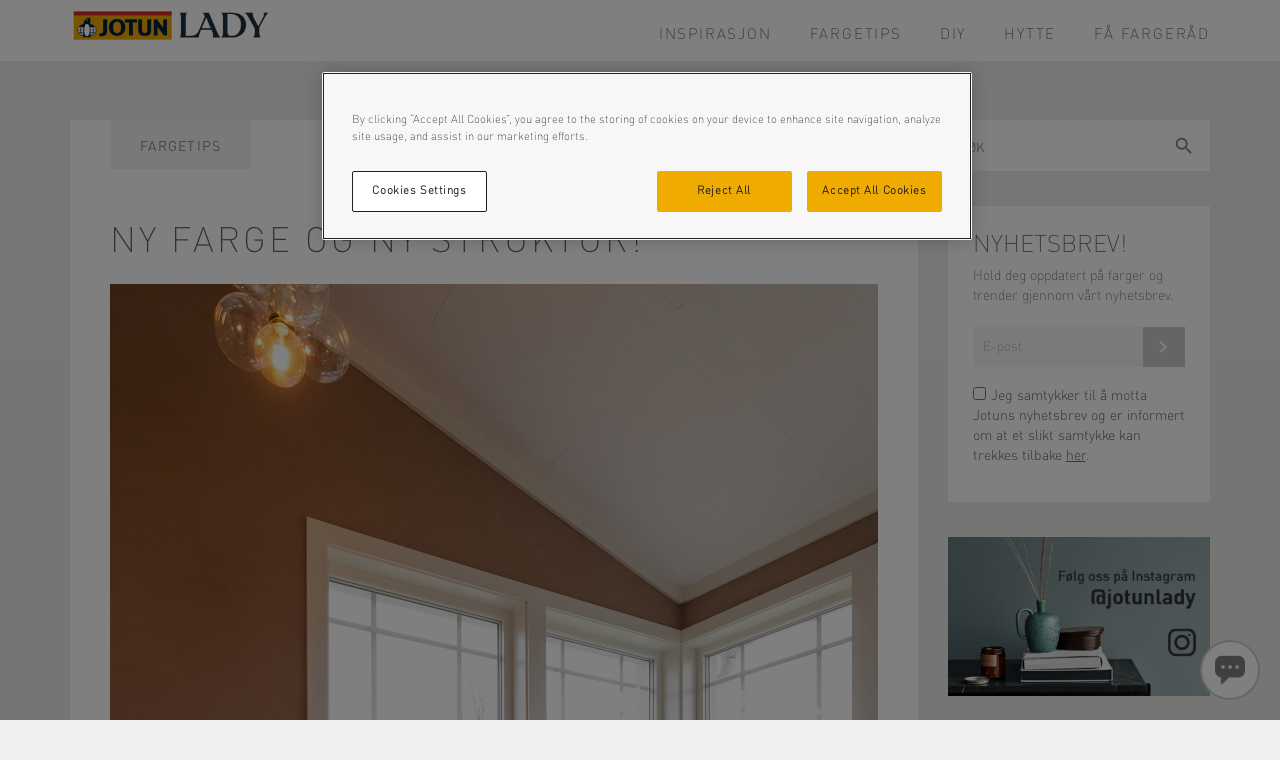

--- FILE ---
content_type: text/html; charset=UTF-8
request_url: https://lady.inspirasjonsblogg.jotun.no/ny-farge-og-ny-struktur/
body_size: 13937
content:
<!DOCTYPE html>
<!--[if lt IE 7]>      <html lang="nb" class="no-js lt-ie9 lt-ie8 lt-ie7"> <![endif]-->
<!--[if IE 7]>         <html lang="nb" class="no-js lt-ie9 lt-ie8"> <![endif]-->
<!--[if IE 8]>         <html lang="nb" class="no-js lt-ie9"> <![endif]-->
<!--[if gt IE 8]><!--> <html lang="nb" class="no-js"> <!--<![endif]-->
	<head>
        <meta charset="utf-8">
        <meta name="viewport" content="width=device-width">
        <link rel="alternate" type="application/rss+xml" title="LADY Inspirasjonsblogg RSS Feed" href="https://lady.inspirasjonsblogg.jotun.no/feed/">
        <title>Ny farge og ny struktur! - LADY Inspirasjonsblogg</title>
		<meta name='robots' content='index, follow, max-image-preview:large, max-snippet:-1, max-video-preview:-1' />
<link rel="alternate" hreflang="nb" href="https://lady.inspirasjonsblogg.jotun.no/ny-farge-og-ny-struktur/" />

	<!-- This site is optimized with the Yoast SEO plugin v18.0 - https://yoast.com/wordpress/plugins/seo/ -->
	<meta name="description" content="Stuen fikk ny farge med LADY Minerals Revive. Den levende overflaten man skaper med LADY Minerals Revive, gir fargene et helt unikt uttrykk." />
	<link rel="canonical" href="https://lady.inspirasjonsblogg.jotun.no/ny-farge-og-ny-struktur/" />
	<meta property="og:locale" content="nb_NO" />
	<meta property="og:type" content="article" />
	<meta property="og:title" content="Ny farge og ny struktur! - LADY Inspirasjonsblogg" />
	<meta property="og:description" content="Stuen fikk ny farge med LADY Minerals Revive. Den levende overflaten man skaper med LADY Minerals Revive, gir fargene et helt unikt uttrykk." />
	<meta property="og:url" content="https://lady.inspirasjonsblogg.jotun.no/ny-farge-og-ny-struktur/" />
	<meta property="og:site_name" content="LADY Inspirasjonsblogg" />
	<meta property="article:publisher" content="https://www.facebook.com/jotun.lady/" />
	<meta property="article:published_time" content="2020-04-06T10:36:02+00:00" />
	<meta property="article:modified_time" content="2022-01-05T15:31:43+00:00" />
	<meta property="og:image" content="https://lady.inspirasjonsblogg.jotun.no/wp-content/uploads/2020/04/lady-minerals-revive-20046-savanna-sunset_hjorne_2.jpg" />
	<meta property="og:image:width" content="768" />
	<meta property="og:image:height" content="1135" />
	<meta property="og:image:type" content="image/jpeg" />
	<meta name="twitter:label1" content="Written by" />
	<meta name="twitter:data1" content="Camilla Skjelberg" />
	<meta name="twitter:label2" content="Est. reading time" />
	<meta name="twitter:data2" content="4 minutter" />
	<script type="application/ld+json" class="yoast-schema-graph">{"@context":"https://schema.org","@graph":[{"@type":"Organization","@id":"https://lady.inspirasjonsblogg.jotun.no/#organization","name":"Jotun","url":"https://lady.inspirasjonsblogg.jotun.no/","sameAs":["https://www.facebook.com/jotun.lady/","https://www.instagram.com/jotunlady/","https://www.youtube.com/@JotunDekorativ","https://no.pinterest.com/jotunlady/"],"logo":{"@type":"ImageObject","@id":"https://lady.inspirasjonsblogg.jotun.no/#logo","inLanguage":"nb-NO","url":"https://lady.inspirasjonsblogg.jotun.no/wp-content/uploads/2024/04/jotun-jotunlady-logo-282c-positiv.png","contentUrl":"https://lady.inspirasjonsblogg.jotun.no/wp-content/uploads/2024/04/jotun-jotunlady-logo-282c-positiv.png","width":945,"height":571,"caption":"Jotun"},"image":{"@id":"https://lady.inspirasjonsblogg.jotun.no/#logo"}},{"@type":"WebSite","@id":"https://lady.inspirasjonsblogg.jotun.no/#website","url":"https://lady.inspirasjonsblogg.jotun.no/","name":"LADY Inspirasjonsblogg","description":"Kompetanse om farger, trender og maling","publisher":{"@id":"https://lady.inspirasjonsblogg.jotun.no/#organization"},"potentialAction":[{"@type":"SearchAction","target":{"@type":"EntryPoint","urlTemplate":"https://lady.inspirasjonsblogg.jotun.no/?s={search_term_string}"},"query-input":"required name=search_term_string"}],"inLanguage":"nb-NO"},{"@type":"ImageObject","@id":"https://lady.inspirasjonsblogg.jotun.no/ny-farge-og-ny-struktur/#primaryimage","inLanguage":"nb-NO","url":"https://lady.inspirasjonsblogg.jotun.no/wp-content/uploads/2020/04/lady-minerals-revive-20046-savanna-sunset_hjorne_2.jpg","contentUrl":"https://lady.inspirasjonsblogg.jotun.no/wp-content/uploads/2020/04/lady-minerals-revive-20046-savanna-sunset_hjorne_2.jpg","width":768,"height":1135,"caption":"Lady Minerals Revive 20046 Savanna Sunset"},{"@type":"WebPage","@id":"https://lady.inspirasjonsblogg.jotun.no/ny-farge-og-ny-struktur/#webpage","url":"https://lady.inspirasjonsblogg.jotun.no/ny-farge-og-ny-struktur/","name":"Ny farge og ny struktur! - LADY Inspirasjonsblogg","isPartOf":{"@id":"https://lady.inspirasjonsblogg.jotun.no/#website"},"primaryImageOfPage":{"@id":"https://lady.inspirasjonsblogg.jotun.no/ny-farge-og-ny-struktur/#primaryimage"},"datePublished":"2020-04-06T10:36:02+00:00","dateModified":"2022-01-05T15:31:43+00:00","description":"Stuen fikk ny farge med LADY Minerals Revive. Den levende overflaten man skaper med LADY Minerals Revive, gir fargene et helt unikt uttrykk.","breadcrumb":{"@id":"https://lady.inspirasjonsblogg.jotun.no/ny-farge-og-ny-struktur/#breadcrumb"},"inLanguage":"nb-NO","potentialAction":[{"@type":"ReadAction","target":["https://lady.inspirasjonsblogg.jotun.no/ny-farge-og-ny-struktur/"]}]},{"@type":"BreadcrumbList","@id":"https://lady.inspirasjonsblogg.jotun.no/ny-farge-og-ny-struktur/#breadcrumb","itemListElement":[{"@type":"ListItem","position":1,"name":"Ny farge og ny struktur!"}]},{"@type":"Article","@id":"https://lady.inspirasjonsblogg.jotun.no/ny-farge-og-ny-struktur/#article","isPartOf":{"@id":"https://lady.inspirasjonsblogg.jotun.no/ny-farge-og-ny-struktur/#webpage"},"author":{"@id":"https://lady.inspirasjonsblogg.jotun.no/#/schema/person/9e0c424dfdd9aec5247639b94d7b1412"},"headline":"Ny farge og ny struktur!","datePublished":"2020-04-06T10:36:02+00:00","dateModified":"2022-01-05T15:31:43+00:00","mainEntityOfPage":{"@id":"https://lady.inspirasjonsblogg.jotun.no/ny-farge-og-ny-struktur/#webpage"},"wordCount":499,"commentCount":0,"publisher":{"@id":"https://lady.inspirasjonsblogg.jotun.no/#organization"},"image":{"@id":"https://lady.inspirasjonsblogg.jotun.no/ny-farge-og-ny-struktur/#primaryimage"},"thumbnailUrl":"https://lady.inspirasjonsblogg.jotun.no/wp-content/uploads/2020/04/lady-minerals-revive-20046-savanna-sunset_hjorne_2.jpg","articleSection":["Fargetips","Inspirasjon"],"inLanguage":"nb-NO","potentialAction":[{"@type":"CommentAction","name":"Comment","target":["https://lady.inspirasjonsblogg.jotun.no/ny-farge-og-ny-struktur/#respond"]}]},{"@type":"Person","@id":"https://lady.inspirasjonsblogg.jotun.no/#/schema/person/9e0c424dfdd9aec5247639b94d7b1412","name":"Camilla Skjelberg","image":{"@type":"ImageObject","@id":"https://lady.inspirasjonsblogg.jotun.no/#personlogo","inLanguage":"nb-NO","url":"https://lady.inspirasjonsblogg.jotun.no/wp-content/uploads/2021/10/camilla.jpg","contentUrl":"https://lady.inspirasjonsblogg.jotun.no/wp-content/uploads/2021/10/camilla.jpg","caption":"Camilla Skjelberg"},"url":"https://lady.inspirasjonsblogg.jotun.no/author/camilla-skjelberg/"}]}</script>
	<!-- / Yoast SEO plugin. -->


<link rel='dns-prefetch' href='//lady.inspirationsblog.jotun.dk' />
<link rel='dns-prefetch' href='//s.w.org' />
<link rel="alternate" type="application/rss+xml" title="LADY Inspirasjonsblogg &raquo; Ny farge og ny struktur! kommentarstrøm" href="https://lady.inspirasjonsblogg.jotun.no/ny-farge-og-ny-struktur/feed/" />
<link rel='stylesheet' id='contact-form-7-css'  href='https://lady.inspirasjonsblogg.jotun.no/wp-content/plugins/contact-form-7/includes/css/styles.css?ver=5.4.1' type='text/css' media='all' />
<link rel='stylesheet' id='ihotspot-css'  href='https://lady.inspirasjonsblogg.jotun.no/wp-content/plugins/devvn-image-hotspot/frontend/css/ihotspot.min.css?ver=1.2.1' type='text/css' media='all' />
<link rel='stylesheet' id='foobox-free-min-css'  href='https://lady.inspirasjonsblogg.jotun.no/wp-content/plugins/foobox-image-lightbox/free/css/foobox.free.min.css?ver=2.7.17' type='text/css' media='all' />
<link rel='stylesheet' id='wpml-legacy-dropdown-0-css'  href='//lady.inspirasjonsblogg.jotun.no/wp-content/plugins/wpml-multilingual-cms/templates/language-switchers/legacy-dropdown/style.css?ver=1' type='text/css' media='all' />
<link rel='stylesheet' id='sage/css-css'  href='https://lady.inspirasjonsblogg.jotun.no/wp-content/themes/lady-inspiration-theme/dist/styles/app.css?v=2023' type='text/css' media='all' />
<script type='text/javascript' src='https://lady.inspirasjonsblogg.jotun.no/wp-includes/js/jquery/jquery.min.js?ver=3.6.0' id='jquery-core-js'></script>
<script type='text/javascript' src='https://lady.inspirasjonsblogg.jotun.no/wp-includes/js/jquery/jquery-migrate.min.js?ver=3.3.2' id='jquery-migrate-js'></script>
<script type='text/javascript' src='//lady.inspirasjonsblogg.jotun.no/wp-content/plugins/wpml-multilingual-cms/templates/language-switchers/legacy-dropdown/script.js?ver=1' id='wpml-legacy-dropdown-0-js'></script>
<script type='text/javascript' id='foobox-free-min-js-before'>
/* Run FooBox FREE (v2.7.17) */
var FOOBOX = window.FOOBOX = {
	ready: true,
	disableOthers: false,
	o: {wordpress: { enabled: true }, countMessage:'image %index of %total', excludes:'.fbx-link,.nofoobox,.nolightbox,a[href*="pinterest.com/pin/create/button/"]', affiliate : { enabled: false }},
	selectors: [
		".foogallery-container.foogallery-lightbox-foobox", ".foogallery-container.foogallery-lightbox-foobox-free", ".gallery", ".wp-block-gallery", ".wp-caption", ".wp-block-image", "a:has(img[class*=wp-image-])", ".foobox"
	],
	pre: function( $ ){
		// Custom JavaScript (Pre)
		
	},
	post: function( $ ){
		// Custom JavaScript (Post)
		
		// Custom Captions Code
		
	},
	custom: function( $ ){
		// Custom Extra JS
		
	}
};
</script>
<script type='text/javascript' src='https://lady.inspirasjonsblogg.jotun.no/wp-content/plugins/foobox-image-lightbox/free/js/foobox.free.min.js?ver=2.7.17' id='foobox-free-min-js'></script>
<link rel="https://api.w.org/" href="https://lady.inspirasjonsblogg.jotun.no/wp-json/" /><link rel="alternate" type="application/json" href="https://lady.inspirasjonsblogg.jotun.no/wp-json/wp/v2/posts/40041" /><link rel="EditURI" type="application/rsd+xml" title="RSD" href="https://lady.inspirasjonsblogg.jotun.no/xmlrpc.php?rsd" />
<link rel="wlwmanifest" type="application/wlwmanifest+xml" href="https://lady.inspirasjonsblogg.jotun.no/wp-includes/wlwmanifest.xml" /> 
<meta name="generator" content="WordPress 5.8" />
<link rel='shortlink' href='https://lady.inspirasjonsblogg.jotun.no/?p=40041' />
<link rel="alternate" type="application/json+oembed" href="https://lady.inspirasjonsblogg.jotun.no/wp-json/oembed/1.0/embed?url=https%3A%2F%2Flady.inspirasjonsblogg.jotun.no%2Fny-farge-og-ny-struktur%2F" />
<link rel="alternate" type="text/xml+oembed" href="https://lady.inspirasjonsblogg.jotun.no/wp-json/oembed/1.0/embed?url=https%3A%2F%2Flady.inspirasjonsblogg.jotun.no%2Fny-farge-og-ny-struktur%2F&#038;format=xml" />
<meta name="generator" content="WPML ver:4.3.16 stt:12,39,2,51,54;" />
<style type="text/css" id="custom-background-css">
body.custom-background { background-image: url("https://boyafikirleri.jotun.com.tr/wp-content/uploads/2018/08/jotun_12083_devine_1.jpg"); background-position: center center; background-size: contain; background-repeat: no-repeat; background-attachment: scroll; }
</style>
	<meta name="p:domain_verify" content="b3e96387c2f0e6072d09fa5f2a18d15d"/>

<style>
.wp-caption-text {
   font-style: italic;
}
</style><link rel="icon" href="https://lady.inspirasjonsblogg.jotun.no/wp-content/uploads/2016/05/cropped-favicon-1-478x478.png" sizes="32x32" />
<link rel="icon" href="https://lady.inspirasjonsblogg.jotun.no/wp-content/uploads/2016/05/cropped-favicon-1-478x478.png" sizes="192x192" />
<link rel="apple-touch-icon" href="https://lady.inspirasjonsblogg.jotun.no/wp-content/uploads/2016/05/cropped-favicon-1-478x478.png" />
<meta name="msapplication-TileImage" content="https://lady.inspirasjonsblogg.jotun.no/wp-content/uploads/2016/05/cropped-favicon-1-478x478.png" />

        <!-- OneTrust Cookies Consent Notice start for jotun.com -->
        <script type="text/javascript" src=https://cdn.cookielaw.org/consent/0be4b13e-55fc-49ad-9b26-df0db2901c39-test/OtAutoBlock.js ></script>
        <script src=https://cdn.cookielaw.org/scripttemplates/otSDKStub.js  type="text/javascript" charset="UTF-8" data-domain-script="0be4b13e-55fc-49ad-9b26-df0db2901c39-test" ></script>
        <script type="text/javascript">
            function OptanonWrapper() { }
        </script>
        <!-- OneTrust Cookies Consent Notice end for jotun.com -->



		
        
        		
		<style>
			/* Safari 10.1+ */
			@media not all and (min-resolution:.001dpcm), @media screen and (min-color-index:0) and(-webkit-min-device-pixel-ratio:0)  {
				@media {
				    body, a, a:link, a:visited, .post a, .postcard__meta a {
				        color:#111;
				    }

					.post h1, .post h2, .post h3, .post h4,
					.h1, .h2, .h3, .h4,
					.post__category,
					blockquote,
					.post .product__title a {
						color: #333;

					}

					::placeholder { /* Not working */
						color: #444!important;
					}

				}
			}
		</style>
        <script src="https://www.google.com/recaptcha/api.js?render=6LcXF80UAAAAAKMwiL3eh2YGqyhb05qaXwkVUnhY"></script>

        <!-- Google Tag Manager -->
        <script>(function(w,d,s,l,i){w[l]=w[l]||[];w[l].push({'gtm.start':
                    new Date().getTime(),event:'gtm.js'});var f=d.getElementsByTagName(s)[0],
                j=d.createElement(s),dl=l!='dataLayer'?'&l='+l:''; j.setAttributeNode(d.createAttribute('data-ot-ignore')); j.async=true;j.src=
                'https://www.googletagmanager.com/gtm.js?id='+i+dl;f.parentNode.insertBefore(j,f);
            })(window,document,'script','dataLayer','GTM-KTXX2BMH');</script>
        <!-- End Google Tag Manager -->

    </head>
    <body>

        <!-- Google Tag Manager (noscript) -->
        <noscript><iframe src="https://www.googletagmanager.com/ns.html?id=GTM-KTXX2BMH"
                          height="0" width="0" style="display:none;visibility:hidden"></iframe></noscript>
        <!-- End Google Tag Manager (noscript) -->

        

        
	    <!--[if lt IE 7]>
<p class="chromeframe">You are using an <strong>outdated</strong> browser. Please <a href="https://browsehappy.com/">upgrade your browser</a> or <a href="https://www.google.com/chromeframe/?redirect=true">activate Google Chrome Frame</a> to improve your experience.</p>
<![endif]-->
	<style>
		.navbar>.container .navbar-brand img.jotun_lady_logo {
			width: 200px;
		}

		@media (min-width: 992px) {
			.navbar>.container .navbar-brand img.jotun_lady_logo { 
				
			} 
		}

	</style>
	<nav class="navbar navbar-default jotun-navbar-fixed-top">
        <div class="container">
			<div class="row row--no-gutter">
								
				<div class="col-lg-12 col-md-12 ">
		            <!-- Brand and toggle get grouped for better mobile display -->
		            <div class="navbar-header">
		                <button type="button" class="navbar-toggle collapsed" data-toggle="collapse" data-target="#navbar-collapse" aria-expanded="false">
		                    <span class="sr-only">Toggle navigation</span>
		                    <span class="icon-bar"></span>
		                    <span class="icon-bar"></span>
		                    <span class="icon-bar"></span>
		                </button>
						<a class='navbar-brand' href='https://lady.inspirasjonsblogg.jotun.no'><img src='https://lady.inspirasjonsblogg.jotun.no/wp-content/themes/lady-inspiration-theme/dist/images/jotun-lady-logo-2023.png' alt='Lady - Premium Paint &amp; Colors' class='jotun_lady_logo'></a>		            </div>

		            <!-- Collect the nav links, forms, and other content for toggling -->
		            <div class="collapse navbar-collapse" id="navbar-collapse">
                        <ul id="&quot;menu-main-menu-no" class="nav navbar-nav"><li itemscope="itemscope" itemtype="https://www.schema.org/SiteNavigationElement" id="menu-item-22143" class="menu-item menu-item-type-taxonomy menu-item-object-category current-post-ancestor current-menu-parent current-post-parent menu-item-22143"><a title="Inspirasjon" href="https://lady.inspirasjonsblogg.jotun.no/category/inspirasjon/">Inspirasjon</a></li>
<li itemscope="itemscope" itemtype="https://www.schema.org/SiteNavigationElement" id="menu-item-22140" class="menu-item menu-item-type-taxonomy menu-item-object-category current-post-ancestor current-menu-parent current-post-parent menu-item-22140"><a title="Fargetips" href="https://lady.inspirasjonsblogg.jotun.no/category/interior-og-fargetips/">Fargetips</a></li>
<li itemscope="itemscope" itemtype="https://www.schema.org/SiteNavigationElement" id="menu-item-22142" class="menu-item menu-item-type-taxonomy menu-item-object-category menu-item-22142"><a title="DIY" href="https://lady.inspirasjonsblogg.jotun.no/category/diy/">DIY</a></li>
<li itemscope="itemscope" itemtype="https://www.schema.org/SiteNavigationElement" id="menu-item-23493" class="menu-item menu-item-type-taxonomy menu-item-object-category menu-item-23493"><a title="Hytte" href="https://lady.inspirasjonsblogg.jotun.no/category/hyttefarger/">Hytte</a></li>
<li itemscope="itemscope" itemtype="https://www.schema.org/SiteNavigationElement" id="menu-item-22144" class="menu-item menu-item-type-custom menu-item-object-custom menu-item-22144"><a title="Få fargeråd" href="https://fargerad.jotun.no/">Få fargeråd</a></li>
</ul>
		            </div><!-- /.navbar-collapse -->
				</div>

                
			</div><!-- /.row -->
        </div><!-- /.container -->
    </nav>
<!--  NOTE: Inserted with ID, very much preferred for mobile -->
<div class="container">
    <div class="row row--no-gutter row--main">
        <div class="col-lg-9 col-sm-8 col--main">
                                                <article class="maincard post">
                <div class="post__header">
                    <div class="post__category"><span class="post-category"><a href="https://lady.inspirasjonsblogg.jotun.no/category/interior-og-fargetips/">Fargetips</a></span></div>                        

    <ul class="post__share share">
        <!-- <span class="share">Del :</span> -->
        <li class="share__item share__item--fb">
            <a target="_blank" href="https://www.facebook.com/sharer/sharer.php?u=https://lady.inspirasjonsblogg.jotun.no/ny-farge-og-ny-struktur/"
                    class="share__link">
                <i class="fa fa-facebook share__icon" aria-hidden="true"></i>
                <span class="sr-only">Share on Facebook</span>
            </a>
        </li>
        <li class="share__item share__item--pinterest">
            <a target="_blank"
                    href="https://pinterest.com/pin/create/button/?url=https://lady.inspirasjonsblogg.jotun.no/ny-farge-og-ny-struktur/&amp;media=https://lady.inspirasjonsblogg.jotun.no/wp-content/uploads/2020/04/lady-minerals-revive-20046-savanna-sunset_hjorne_2.jpg&amp;description=Ny farge og ny struktur!"
                    class="share__link">
                <i class="fa fa-pinterest-p share__icon" aria-hidden="true"></i>
                <span class="sr-only">Pin on Pinterest </span>
            </a>
        </li>
    </ul>
                    </div>

                <h1>
                    Ny farge og ny struktur!                </h1>

                <!-- IMAGE -->
                                                <!-- <a href="https://lady.inspirasjonsblogg.jotun.no/wp-content/uploads/2020/04/lady-minerals-revive-20046-savanna-sunset_hjorne_2.jpg" rel="gallery_1" class="article-image" alt="Ny farge og ny struktur!" title="Ny farge og ny struktur!"> -->
                <a data-fancybox="gallery" href="https://lady.inspirasjonsblogg.jotun.no/wp-content/uploads/2020/04/lady-minerals-revive-20046-savanna-sunset_hjorne_2.jpg" class="post__fancybox-link"
                    alt="Ny farge og ny struktur!" title="Ny farge og ny struktur!">
                    <img class="post__image lazyload"
                        src="[data-uri]"
                        data-src="https://lady.inspirasjonsblogg.jotun.no/wp-content/uploads/2020/04/lady-minerals-revive-20046-savanna-sunset_hjorne_2.jpg" alt="Ny farge og ny struktur!" title="Ny farge og ny struktur!">
                </a>
                
                <!-- CONTENT -->
                <div class="the-content">
                    <p><em>Både ny farge med <a href="https://www.jotun.com/no/no/b2c/products/interior/lady/lady-minerals-revive.aspx" target="_blank" rel="noopener">LADY Minerals Revive</a> &#8211; og slette vegger! Med dette produktet slår du to fluer i ett smekk.</em></p>
<h2>Mineralske og unike slette vegger</h2>
<p>LADY Minerals Revive forvandler ujevne underlag til vakre betongaktige vegger. Dette kan være en løsning for tidsriktig fornyelse av rom som virkelig trenger det! De fleste har et rom hvor oppussingen virker så tidkrevende at den stadig utsettes. &#8211; Det kan typisk være rom med mønstrede glassfiberstrier eller ujevne underlag, som roper etter fornyelse.</p>
<div id="attachment_40042" style="width: 778px" class="wp-caption alignnone"><img aria-describedby="caption-attachment-40042" loading="lazy" class="wp-image-40042 size-full" src="https://lady.inspirasjonsblogg.jotun.no/wp-content/uploads/2020/04/jotun-minerals-revive_lampe-og-vindu.jpg" alt="Lady Minerals Revive 20046 Savanna Sunset" width="768" height="1024" srcset="https://lady.inspirasjonsblogg.jotun.no/wp-content/uploads/2020/04/jotun-minerals-revive_lampe-og-vindu.jpg 768w, https://lady.inspirasjonsblogg.jotun.no/wp-content/uploads/2020/04/jotun-minerals-revive_lampe-og-vindu-359x478.jpg 359w, https://lady.inspirasjonsblogg.jotun.no/wp-content/uploads/2020/04/jotun-minerals-revive_lampe-og-vindu-702x936.jpg 702w" sizes="(max-width: 768px) 100vw, 768px" /></p>
<p id="caption-attachment-40042" class="wp-caption-text"><em>Mange av oss drømmer om fornyelse, nå som vårlyset gir mer energi. Vegg: LADY Minerals Revive <a href="https://www.jotun.com/no/no/b2c/colour-inspiration/colours/interior/20046-savanna-sunset-interior.aspx" target="_blank" rel="noopener">20046 Savanna Sunset </a>og listverket er malt i LADY Supreme Finish <a href="https://www.jotun.com/no/no/b2c/colour-inspiration/colours/interior/1203000117501793_Interior.aspx" target="_blank" rel="noopener">1453 Bomull</a><a href="https://www.jotun.com/no/no/b2c/colour-inspiration/colours/interior/20046-savanna-sunset-interior.aspx" target="_blank" rel="noopener">.</a></em></p>
</div>
<div class="products">
<div class="product">
<p><span class="product__image"> <img src="https://s3-eu-west-1.amazonaws.com/no.jotun.lady.comments/images/1546848508.png" alt="LADY Minerals Revive" /></span></p>
<div class="product__content">
<p><span class="product__title"><a href="https://www.jotun.com/no/no/b2c/products/interior/lady/lady-minerals-revive-veggfornyer.aspx" target="_blank" rel="noopener">LADY Minerals Revive</a></span></p>
<ul class="product__list">
<li>Naturlig, mineralsk veggfornyer</li>
<li>Levende overflate med unikt fargeuttrykk</li>
<li>Tidsriktig fornyelse</li>
<li>Kommer i vakre LADY-farger</li>
</ul>
</div>
</div>
<div class="product">
<p><span class="product__image"> <img src="https://s3-eu-west-1.amazonaws.com/no.jotun.lady.comments/images/1546871232.png" alt="LADY Supreme Finish" /></span></p>
<div class="product__content">
<p><span class="product__title"><a href="http://www.jotun.com/no/no/b2c/products/interior/lady/lady-supreme-finish.aspx" target="_blank" rel="noopener">LADY Supreme Finish</a></span></p>
<ul class="product__list">
<li>Suveren finish – selv på dører og lister</li>
<li>Ekstremt slitesterk</li>
<li>Suveren flyt</li>
<li>Matt, Silkematt, Halvblank, Superblank</li>
</ul>
</div>
</div>
</div>
<h2>Ny farge med LADY Minerals Revive</h2>
<p>En fullstendig oversikt over hvilke farger som er tilgjengelig i LADY Minerals Revive ser dere <a href="https://www.jotun.com/no/no/b2c/products/interior/lady/lady-minerals-revive.aspx" target="_blank" rel="noopener">her</a>. Jotun har arbeidet frem fire vakre LADY-paletter, som både representerer trygge og gode farger og som gjør fargevalget enklere.</p>
<p>Denne stuen er malt med LADY Minerals Revive <a href="https://www.jotun.com/no/no/b2c/colour-inspiration/colours/interior/20046-savanna-sunset-interior.aspx" target="_blank" rel="noopener">20046 Savanna Sunset.</a> Dette er en gyllen rosa tone, som setter sitt glade preg på interiøret. Rosa kan brukes til langt mer enn man kanskje skulle tro!</p>
<p><img loading="lazy" class="alignnone wp-image-40044 size-full" src="https://lady.inspirasjonsblogg.jotun.no/wp-content/uploads/2020/04/jotun-minerals-revive_kalkmaling_potte.jpg" alt="Lady Minerals Revive 20046 Savanna Sunset" width="768" height="1024" srcset="https://lady.inspirasjonsblogg.jotun.no/wp-content/uploads/2020/04/jotun-minerals-revive_kalkmaling_potte.jpg 768w, https://lady.inspirasjonsblogg.jotun.no/wp-content/uploads/2020/04/jotun-minerals-revive_kalkmaling_potte-359x478.jpg 359w, https://lady.inspirasjonsblogg.jotun.no/wp-content/uploads/2020/04/jotun-minerals-revive_kalkmaling_potte-702x936.jpg 702w" sizes="(max-width: 768px) 100vw, 768px" /></p>
<p><em>20046 Savanna Sunset fungerer enten som et feminint innslag til lysere toner som <a href="https://www.jotun.com/no/no/b2c/colour-inspiration/colours/interior/1376-frostroyk-interior.aspx" target="_blank" rel="noopener">1376 Frostrøyk</a> eller<a href="https://www.jotun.com/no/no/b2c/colour-inspiration/colours/interior/1959000173101791_Interior.aspx" target="_blank" rel="noopener"> 1622 Refleksjon</a>, eller som en spennende kontrast til både grønt og grått.</em></p>
<div class="color-cards-wrapper"><span class="color-cards color-cards--horizontal"><span class="color-cards color-cards--horizontal"><a class="color-card" style="background-color: #af8a76;" href="http://www.jotun.com/no/no/b2c/colour-inspiration/colours/interior/20046-savanna-sunset-interior.aspx" target="_blank" rel="noopener"><span class="color-card__caption">LADY 20046 Savanna Sunset</span></a></span></span></div>
<h2>Fine fargekombinasjoner</h2>
<p>20046 Savanna Sunset er vakker i kombinasjoner med lysere toner som 1376 Frostrøyk og 1622 Refleksjon. Den kan også være en spennende kontrast til både grønt og grått; prøv den gjerne til 8393 Green Tea, 8302 Laurbær eller til de gylne gråtonene 1877 Valmuefrø, 1032 Grå Harmoni og 1973 Antikkgrå.</p>
<div class="color-cards-wrapper"><span class="color-cards"><a class="color-chip" href="http://www.jotun.com/no/no/b2c/colour-inspiration/colours/interior/1376-frostroyk-interior.aspx" target="_blank" rel="noopener"><span class="color-chip__name">LADY 1376 Frostrøyk</span><span class="color-chip__color" style="background-color: #e4e0d3;">.</span></a><a class="color-chip" href="http://www.jotun.com/no/no/b2c/colour-inspiration/colours/interior/1959000173101791_interior.aspx" target="_blank" rel="noopener"><span class="color-chip__name">LADY 1622 Refleksjon</span><span class="color-chip__color" style="background-color: #ebe9e1;">.</span></a><a class="color-chip" href="http://www.jotun.com/no/no/b2c/colour-inspiration/colours/interior/20046-savanna-sunset-interior.aspx" target="_blank" rel="noopener"><span class="color-chip__name">LADY 20046 Savanna Sunset</span><span class="color-chip__color" style="background-color: #af8a76;">.</span></a><a class="color-chip" href="http://www.jotun.com/no/no/b2c/colour-inspiration/colours/interior/8493-green-tea-interior.aspx" target="_blank" rel="noopener"><span class="color-chip__name">LADY 8493 Green Tea</span><span class="color-chip__color" style="background-color: #9f9b7c;">.</span></a><a class="color-chip" href="http://www.jotun.com/no/no/b2c/colour-inspiration/colours/interior/2930001569501791_interior.aspx" target="_blank" rel="noopener"><span class="color-chip__name">LADY 8302 Laurbær</span><span class="color-chip__color" style="background-color: #b0ae96;">.</span></a><a class="color-chip" href="http://www.jotun.com/no/no/b2c/colour-inspiration/colours/interior/1100000057901791_Interior.aspx" target="_blank" rel="noopener"><span class="color-chip__name">LADY 1032 Grå Harmoni</span><span class="color-chip__color" style="background-color: #aaa79f;">.</span></a></span></div>
<blockquote><p>Rosa er faktisk en veldig anvendelig farge!</p></blockquote>
<h2>Matt, mykt og varmt resultat</h2>
<p>Den levende overflaten man skaper med LADY Minerals Revive, gir fargene et helt unikt uttrykk. Veggene får en levende overflate med unikt fargeuttrykk. I kombinasjon med interiørelementer i naturlige materialer, blir det utrolig lekkert!</p>
<div id="attachment_40046" style="width: 778px" class="wp-caption alignnone"><img aria-describedby="caption-attachment-40046" loading="lazy" class="wp-image-40046 size-full" src="https://lady.inspirasjonsblogg.jotun.no/wp-content/uploads/2020/04/jotun-minerals-revive_stol-og-krukke.jpg" alt="Lady Minerals Revive 20046 Savanna Sunset" width="768" height="1024" srcset="https://lady.inspirasjonsblogg.jotun.no/wp-content/uploads/2020/04/jotun-minerals-revive_stol-og-krukke.jpg 768w, https://lady.inspirasjonsblogg.jotun.no/wp-content/uploads/2020/04/jotun-minerals-revive_stol-og-krukke-359x478.jpg 359w, https://lady.inspirasjonsblogg.jotun.no/wp-content/uploads/2020/04/jotun-minerals-revive_stol-og-krukke-702x936.jpg 702w" sizes="(max-width: 768px) 100vw, 768px" /></p>
<p id="caption-attachment-40046" class="wp-caption-text"><em>Stolen er i bambus og hvorfor ikke dekorere med sitrusfrukttre?</em></p>
</div>
<div id="attachment_40043" style="width: 778px" class="wp-caption alignnone"><img aria-describedby="caption-attachment-40043" loading="lazy" class="wp-image-40043 size-full" src="https://lady.inspirasjonsblogg.jotun.no/wp-content/uploads/2020/04/lady-minerals-revive-20046-savanna-sunset_hjorne.jpg" alt="Lady Minerals Revive 20046 Savanna Sunset" width="768" height="1122" srcset="https://lady.inspirasjonsblogg.jotun.no/wp-content/uploads/2020/04/lady-minerals-revive-20046-savanna-sunset_hjorne.jpg 768w, https://lady.inspirasjonsblogg.jotun.no/wp-content/uploads/2020/04/lady-minerals-revive-20046-savanna-sunset_hjorne-327x478.jpg 327w, https://lady.inspirasjonsblogg.jotun.no/wp-content/uploads/2020/04/lady-minerals-revive-20046-savanna-sunset_hjorne-702x1026.jpg 702w" sizes="(max-width: 768px) 100vw, 768px" /></p>
<p id="caption-attachment-40043" class="wp-caption-text"><em>Skinnstolen er &laquo;Spanish chair&raquo; fra Fredericia furniture. Lampen er fra House Doctor.</em></p>
</div>
<p><em>Mer inspirasjon med LADY Minerals Revive! <a href="https://lady.inspirasjonsblogg.jotun.no/sommerlig-og-svalt-pa-gjesterommet/" target="_blank" rel="noopener">Les om det sommerlige gjesterommet.</a></em></p>
<h2>Nyttige tips</h2>
<p>LADY Minerals Revive påføres med rull og sparkelspade. Vi anbefaler alle å sette seg godt inn i påføringsteknikken! <a href="https://www.jotun.com/no/no/b2c/products/interior/lady/lady-minerals-revive-how-to.aspx?q=Ofte-stilte-sp%C3%B8rsm%C3%A5l" target="_blank" rel="noopener">Ofte stilte spørsmål finner du her</a></p>
<div class="products">
<div class="product">
<p><span class="product__image"> <img src="https://s3-eu-west-1.amazonaws.com/no.jotun.lady.comments/images/1546848508.png" alt="LADY Minerals Revive" /></span></p>
<div class="product__content">
<p><span class="product__title"><a href="https://www.jotun.com/no/no/b2c/products/interior/lady/lady-minerals-revive-veggfornyer.aspx" target="_blank" rel="noopener">LADY Minerals Revive</a></span></p>
<ul class="product__list">
<li>Naturlig, mineralsk veggfornyer</li>
<li>Levende overflate med unikt fargeuttrykk</li>
<li>Tidsriktig fornyelse</li>
<li>Kommer i vakre LADY-farger</li>
</ul>
</div>
</div>
</div>
<p><em>Foto: <a href="https://nordsveenfoto.no/foto/" target="_blank" rel="noopener">Dag Nordsveen</a>  </em></p>
<h2>Slik gjør du det</h2>
<p><iframe loading="lazy" title="Hvordan bruke LADY Minerals Revive veggfornyer" width="500" height="281" src="https://www.youtube.com/embed/PYxcEk_sz7A?feature=oembed" frameborder="0" allow="accelerometer; autoplay; clipboard-write; encrypted-media; gyroscope; picture-in-picture" allowfullscreen></iframe></p>
                </div>
                

                <div class="post__footer">
                    <div class="clearfix facebook__like">
                        <div class="fb-like" data-href="https://lady.inspirasjonsblogg.jotun.no/ny-farge-og-ny-struktur/" data-width="20px"
                            data-layout="button_count" data-action="like" data-show-faces="false" data-share="false">
                        </div>
                    </div>

                    <!-- DATE -->
                    <div class="post__date">
                        06.04.2020                    </div>
                </div>

                <!-- AUTHOR -->
                <div class="author clearfix">
                    <div class="author__image">
                        <img src="https://lady.inspirasjonsblogg.jotun.no/wp-content/uploads/2021/10/camilla.jpg" alt="Camilla Skjelberg" class="avatar avatar- wp-user-avatar wp-user-avatar- alignnone photo" />                                            </div>

                    <div class="author__content">
                        <div class="clearfix">
                            <div class="author__image author__image--sm">
                                <img src="https://lady.inspirasjonsblogg.jotun.no/wp-content/uploads/2021/10/camilla.jpg" alt="Camilla Skjelberg" class="avatar avatar- wp-user-avatar wp-user-avatar- alignnone photo" />                                                            </div>
                            <h2 class="h2 author__name">
                                Camilla Skjelberg                                <span class="author__position"> –
                                    Regional Category Development Manager Jotun Europe Central Asia                                 </span>
                            </h2>
                        </div>
                        <p>
                            Camilla har lang erfaring med merkevarebygging og kommunikasjon. I samarbeid med Jotuns fargeeksperter, anerkjente stylister og samarbeidspartnere, deler hun nyheter, trender og inspirerende tips med deg.                        </p>
                    </div>
                </div>

            </article>

            <div class="maincard text-center">
                                    <a class="btn btn-lg" href="https://fargerad.jotun.no">Få personlig fargeråd </a>
                            </div>

                                                            <div class="row row--no-gutter">
                <div class="postcard-flex">
                                            <div class="col-lg-4 col-md-6 col-sm-12 post-element">
        <div class="postcard">
                                    
            <a href="https://lady.inspirasjonsblogg.jotun.no/marianne-og-vidars-frodige-sommerhytte/" class="postcard__linkwrapper" title="Marianne og Vidars frodige sommerhytte">
                <div class="postcard__image lazyload" role="img"
                        aria-label="Marianne og Vidars frodige sommerhytte"
                     data-bg="https://lady.inspirasjonsblogg.jotun.no/wp-content/uploads/2025/06/jotun_1929_muskatnoett_12182_gentle_wisper_img_2268_v1-702x950.jpg">
        </div>
        </a>
        <div class="postcard__content">
            <a href="https://lady.inspirasjonsblogg.jotun.no/marianne-og-vidars-frodige-sommerhytte/" class="postcard__linkwrapper" title="Marianne og Vidars frodige sommerhytte">
                                    <h2 class="h2">Marianne og Vidars frodige sommerhytte</h2>
                            </a>
            <div class="postcard__text">
                <p>Sommerhytta 2025: Marianne og Vidar i Grønn hytte, har kjempet i 10 lange uker for å vinne Sommerhytta. Snekkerekspert Lars&#8230;</p>
            </div>
        </div>
    </div>
    </div>
                                                                                        <div class="col-lg-4 col-md-6 col-sm-12 post-element">
        <div class="postcard">
                                    
            <a href="https://lady.inspirasjonsblogg.jotun.no/solskinn-og-sjarme-i-den-gule-hytta/" class="postcard__linkwrapper" title="Solskinn og sjarme i den gule hytta">
                <div class="postcard__image lazyload" role="img"
                        aria-label="Solskinn og sjarme i den gule hytta"
                     data-bg="https://lady.inspirasjonsblogg.jotun.no/wp-content/uploads/2025/06/jotun_1171_lys-province_img_2369-702x950.jpg">
        </div>
        </a>
        <div class="postcard__content">
            <a href="https://lady.inspirasjonsblogg.jotun.no/solskinn-og-sjarme-i-den-gule-hytta/" class="postcard__linkwrapper" title="Solskinn og sjarme i den gule hytta">
                                    <h2 class="h2">Solskinn og sjarme i den gule hytta</h2>
                            </a>
            <div class="postcard__text">
                <p>Sommerhytta 2025: Paret i den gule hytta valgte LADY Balance 1171 Lys Provence i stuen, som gir et streif av&#8230;</p>
            </div>
        </div>
    </div>
    </div>
                                                                                        <div class="col-lg-4 col-md-6 col-sm-12 post-element">
        <div class="postcard">
                                    
            <a href="https://lady.inspirasjonsblogg.jotun.no/mor-og-datter-i-den-rosa-hytta/" class="postcard__linkwrapper" title="Mor og datter i den rosa hytta">
                <div class="postcard__image lazyload" role="img"
                        aria-label="Mor og datter i den rosa hytta"
                     data-bg="https://lady.inspirasjonsblogg.jotun.no/wp-content/uploads/2025/06/jotun_12120_desert-pink_10678_space_img_2433-702x950.jpg">
        </div>
        </a>
        <div class="postcard__content">
            <a href="https://lady.inspirasjonsblogg.jotun.no/mor-og-datter-i-den-rosa-hytta/" class="postcard__linkwrapper" title="Mor og datter i den rosa hytta">
                                    <h2 class="h2">Mor og datter i den rosa hytta</h2>
                            </a>
            <div class="postcard__text">
                <p>Sommerhytta 2025: Mamma Othilie og datteren Lisen har laget en koselige stue i den rosa hytta si. Mor og datter&#8230;</p>
            </div>
        </div>
    </div>
    </div>
                                            <!-- </div>
                                <div class="row postcard-flex"> -->
                                                                                    <div class="col-lg-4 col-md-6 col-sm-12 post-element">
        <div class="postcard">
                                    
            <a href="https://lady.inspirasjonsblogg.jotun.no/landlig-kjokken-med-handmalt-finish/" class="postcard__linkwrapper" title="Landlig kjøkken med håndmalt finish">
                <div class="postcard__image lazyload" role="img"
                        aria-label="Landlig kjøkken med håndmalt finish"
                     data-bg="https://lady.inspirasjonsblogg.jotun.no/wp-content/uploads/2025/06/28-702x950.jpg">
        </div>
        </a>
        <div class="postcard__content">
            <a href="https://lady.inspirasjonsblogg.jotun.no/landlig-kjokken-med-handmalt-finish/" class="postcard__linkwrapper" title="Landlig kjøkken med håndmalt finish">
                                    <h2 class="h2">Landlig kjøkken med håndmalt finish</h2>
                            </a>
            <div class="postcard__text">
                <p>Både gamle og nye kjøkken kan males i din favorittfarge. Bli inspirert av det landlige, klassiske kjøkkenet i Annette Nordstrøms&#8230;</p>
            </div>
        </div>
    </div>
    </div>
                                                                                        <div class="col-lg-4 col-md-6 col-sm-12 post-element">
        <div class="postcard">
                                    
            <a href="https://lady.inspirasjonsblogg.jotun.no/elegant-sjarm-og-luksus-i-bryggerhuset/" class="postcard__linkwrapper" title="Elegant sjarm og luksus i Annettes bryggerhus">
                <div class="postcard__image lazyload" role="img"
                        aria-label="Elegant sjarm og luksus i Annettes bryggerhus"
                     data-bg="https://lady.inspirasjonsblogg.jotun.no/wp-content/uploads/2025/06/39-702x950.jpg">
        </div>
        </a>
        <div class="postcard__content">
            <a href="https://lady.inspirasjonsblogg.jotun.no/elegant-sjarm-og-luksus-i-bryggerhuset/" class="postcard__linkwrapper" title="Elegant sjarm og luksus i Annettes bryggerhus">
                                    <h2 class="h2">Elegant sjarm og luksus i Annettes bryggerhus</h2>
                            </a>
            <div class="postcard__text">
                <p>Elegant, sjarmerende og lite &#8211; Annettes bryggerhus er ikke stort, men det har fått samme omsorg som et lite palass!&#8230;</p>
            </div>
        </div>
    </div>
    </div>
                                                                                        <div class="col-lg-4 col-md-6 col-sm-12 post-element">
        <div class="postcard">
                                    
            <a href="https://lady.inspirasjonsblogg.jotun.no/knallrosa-disko-trapp-hos-kine-vinje/" class="postcard__linkwrapper" title="Knallrosa disko-trapp hos Kine Vinje">
                <div class="postcard__image lazyload" role="img"
                        aria-label="Knallrosa disko-trapp hos Kine Vinje"
                     data-bg="https://lady.inspirasjonsblogg.jotun.no/wp-content/uploads/2025/06/kine_vinje_trappeoppgang-11-14-50-702x950.jpg">
        </div>
        </a>
        <div class="postcard__content">
            <a href="https://lady.inspirasjonsblogg.jotun.no/knallrosa-disko-trapp-hos-kine-vinje/" class="postcard__linkwrapper" title="Knallrosa disko-trapp hos Kine Vinje">
                                    <h2 class="h2">Knallrosa disko-trapp hos Kine Vinje</h2>
                            </a>
            <div class="postcard__text">
                <p>Denne trappeoppgangen er det fart i! Her er det klin umulig å unngå disko-moves og knallrosa energi! Bildet over: Vegger&#8230;</p>
            </div>
        </div>
    </div>
    </div>
                                                                                </div>
                <!--/.postcard-flex-->
            </div>
            
        </div><!-- /col-lg-9 -->


        <div class="col-lg-3 col-sm-4 col--sidebar">
                        

    <form action="https://lady.inspirasjonsblogg.jotun.no/" method="get" class="" role="search">
        <div class="form-group form-group--withbtn form-group--search">
            <label for="sidebar-search" class="sr-only">Søk</label>
            <input class="form-control" type="text" name="s" id="sidebar-search" value="" placeholder="Søk" aria-label="Søk">
            <button class="btn-inline" type="submit">
                <span class="sr-only">Søk</span><span class="btn-inline__icon mi mi-search"></span>
            </button>
        </div>
    </form>

    <div class="sidecard newsletter-signup">
        <div class="sidebar__no-padding img-polaroid whitebox">
    <link href="https://d1cm9xfhnkpjpb.cloudfront.net/v1.3/static/css/main.css" rel="stylesheet">
    <div id="newsletter-signup-root" data-lang="no" data-media="blogg" data-source="Media_blogg"></div>
    <script type="text/javascript" src="https://d1cm9xfhnkpjpb.cloudfront.net/v1.3/static/js/main.js"></script>
</div>    </div>

    <div class="sidecard sidecard--no-bg sidecard--no-padding">
        
<div class="sidebar__no-padding img-polaroid whitebox">
    <a href="http://instagram.com/jotunlady" target="_blank">        <img src="https://lady.inspirasjonsblogg.jotun.no/wp-content/uploads/2020/08/instagram-blogg-banner_lady.jpg" alt="Følg Jotun Lady på Instagram">
    </a></div>
    </div>





    

        <div class="postcard postcard--sidebar">
                        <a href="https://lady.inspirasjonsblogg.jotun.no/lady-inspirasjonsblogg-flytter/" class="postcard__linkwrapper">
                                                                                                    <div class="postcard__image" style='background-image: url(https://lady.inspirasjonsblogg.jotun.no/wp-content/uploads/2025/08/jotun_pink-ambience_coffee_sophisticated-red_as_0704_v1_web.jpg)'></div>
                <div class="postcard__content">
                    <h5 class="h2">LADY Inspirasjonsblogg flytter! </h5>
                </div>
            </a>
        </div>
        

        <div class="postcard postcard--sidebar">
                        <a href="https://lady.inspirasjonsblogg.jotun.no/sommerhytta-2025-her-er-vinnerparets-hytte/" class="postcard__linkwrapper">
                                                                                                    <div class="postcard__image" style='background-image: url(https://lady.inspirasjonsblogg.jotun.no/wp-content/uploads/2025/06/jotun_10678_space_img_2303_v1.jpg)'></div>
                <div class="postcard__content">
                    <h5 class="h2">Sommerhytta 2025: Her er vinnerparets hytte! </h5>
                </div>
            </a>
        </div>
    
    <div class="sidecard sidecard--so-me so-me-icons ">
        <div class="so-me">
            <div class="textwidget custom-html-widget"><ul class="icons">
<li><a href="https://www.facebook.com/jotun.lady" target="_blank" rel="noopener"><i class="fa fa-facebook"></i></a></li>
             <li><a href="http://pinterest.com/jotunlady/" target="_blank" rel="noopener"><i class="fa fa-pinterest"></i></a></li>
             <li><a href="http://instagram.com/jotunlady/" target="_blank" rel="noopener"><i class="fa fa-instagram"></i></a></li>
             <li><a href="http://lady.inspirasjonsblogg.jotun.no/feed/" target="_blank" rel="noopener"><i class="fa fa-rss"></i></a></li>
             <li class="jotun"><a href="http://www.jotun.com/no/no/b2c/products/interior/lady/index.aspx" target="_blank" rel="noopener"></a></li>
</ul></div>        </div>
    </div>

        </div>
    </div><!-- /row -->

</div> <!-- /container -->

<style>
    #kindly-chat-api h1, h2, h3, h4 {
        text-transform: none;
    }
    #kindly-chat-api h4 {
        margin-top: 15px;
    }
    #kindly-chat-api h4 p {
        font-size: 15px;
        color: #626262;
    }
    #kindly-chat-api svg {
        overflow: visible;
    }
    #kindly-chat-api a {
        color: white;
    }
</style>



<footer class="footer">
    <div class="container footer__container">
        <div class="footer__logo">
                                        <img src="https://lady.inspirasjonsblogg.jotun.no/wp-content/themes/lady-inspiration-theme/dist/images/jotun-logo.png" alt="Jotun-logo">
                    </div>
        
        <div class="footer__links">
            <div class="footer-list"><ul>
<li class="page_item page-item-4"><a href="https://lady.inspirasjonsblogg.jotun.no/om-ladybloggen/">LADY Inspirasjonsblogg</a></li>
<li class="page_item page-item-6"><a href="https://lady.inspirasjonsblogg.jotun.no/om-jotun/">Om Jotun</a></li>
</ul></div>
        </div>

        
                    <div class="footer__copyright">
                <a href="https://www.jotun.com/ww-en/about-jotun/legal/cookie-policy" target="_blank">Personvernerklæring, vilkår, informasjonskapsler</a> <br><br>
                                    <a href="https://www.jotun.com/ww-en/about-jotun/legal/accessibility-statement " target="_blank">Tilgjengelighetserklæring</a>
                                            </div>
            </div>
    <div class="footer__policy">
        <div class="container">
                        <span><strong>Kopibeskyttet</strong>
                | Alle rettigheter er reservert</span>
        </div>
    </div>
</footer>

<!-- Modal -->
<div class="modal modal-survey fade" id="surveyModal" tabindex="-1" role="dialog"> 
  <div class="modal-dialog" role="document">
    <div class="modal-content">
      <div class="modal-header">
        <button type="button" class="close" data-dismiss="modal" aria-label="Close"><span aria-hidden="true">&times;</span></button>
      </div>
      <div class="modal-body" style="background-image: url(https://lady.inspirasjonsblogg.jotun.no/wp-content/themes/lady-inspiration-theme/dist/images/survey-img.jpg)">
            <div class="modal-body-content">
                <h2 class="h1">VINN GAVEKORT</h2>
                <p class="lead">Gi oss en tilbakemelding og bli med i trekningen av et gavekort på LADY-maling til en verdi av 500 kr.</p>
            </div>

      </div>
      <div class="modal-footer">
        <button type="button" class="btn btn-default" data-dismiss="modal">Nei takk</button>
        <a href="https://surveys.enalyzer.com?pid=n6b3ras4" target="_blank" class="btn btn-default">Ja takk</a>
      </div>
    </div>
  </div>
</div>

<!-- Footer scripts -->

<!-- Footer scripts -->
<script type='text/javascript' src='https://lady.inspirasjonsblogg.jotun.no/wp-includes/js/dist/vendor/regenerator-runtime.min.js?ver=0.13.7' id='regenerator-runtime-js'></script>
<script type='text/javascript' src='https://lady.inspirasjonsblogg.jotun.no/wp-includes/js/dist/vendor/wp-polyfill.min.js?ver=3.15.0' id='wp-polyfill-js'></script>
<script type='text/javascript' id='contact-form-7-js-extra'>
/* <![CDATA[ */
var wpcf7 = {"api":{"root":"https:\/\/lady.inspirasjonsblogg.jotun.no\/wp-json\/","namespace":"contact-form-7\/v1"}};
/* ]]> */
</script>
<script type='text/javascript' src='https://lady.inspirasjonsblogg.jotun.no/wp-content/plugins/contact-form-7/includes/js/index.js?ver=5.4.1' id='contact-form-7-js'></script>
<script type='text/javascript' src='https://lady.inspirasjonsblogg.jotun.no/wp-content/plugins/devvn-image-hotspot/frontend/js/jquery.ihotspot.min.js?ver=1.2.1' id='ihotspot-js-js'></script>
<script type='text/javascript' src='https://lady.inspirasjonsblogg.jotun.no/wp-content/themes/lady-inspiration-theme/dist/scripts/main.js?v=2023' id='sage/js-js'></script>
<script type='text/javascript' src='https://lady.inspirasjonsblogg.jotun.no/wp-includes/js/wp-embed.min.js?ver=5.8' id='wp-embed-js'></script>

</script>


<script>

    (function ($) {
    $(document).ready(function () {
        function setCookie(cname, cvalue, exdays) {
            var d = new Date();
            d.setTime(d.getTime() + (exdays * 24 * 60 * 60 * 1000));
            var expires = "expires=" + d.toUTCString();
            document.cookie = cname + "=" + cvalue + "; " + expires;
        }

        function getCookie(cname) {
            var name = cname + "=";
            var ca = document.cookie.split(';');
            for (var i = 0; i < ca.length; i++) {
                var c = ca[i];
                while (c.charAt(0) == ' ') c = c.substring(1);
                if (c.indexOf(name) == 0) return c.substring(name.length, c.length);
            }
            return "";
        }

        function checkCookies() {
            var popup_displayed = getCookie("popup_displayed");
            if (popup_displayed != 1) {
                $('#query-popup').modal('show');
                setCookie("popup_displayed", '1', 1);
            }

            var popup_accepted = getCookie("popup_displayed");
            if (popup_accepted != 1) {
                $('#query-popup').modal('show');
            }
        }


        $('.btn.yes').click(function () {
            setCookie("popup_accepted", '1', 31);
            $('#query-popup').modal('hide');

        });

        // Popup disabled 10.08.2016, Dennis
        //checkCookies();

    });
})
    (jQuery);

</script>


<script src="//d3c3cq33003psk.cloudfront.net/opentag-49012-243362.js" async defer></script>
<script src="https://ajax.googleapis.com/ajax/libs/webfont/1.5.18/webfont.js"></script>
		<script>
			WebFont.load({
				google: {
					families: ['Material Icons']
                },
                custom: {
                    families: ['DIN Regular','DIN Light', 'DIN Extra Light','DIN Thin']
                }
			});
		</script>


<div class="size-checker"></div>
</body>
</html>


--- FILE ---
content_type: text/html; charset=utf-8
request_url: https://www.google.com/recaptcha/api2/anchor?ar=1&k=6LcXF80UAAAAAKMwiL3eh2YGqyhb05qaXwkVUnhY&co=aHR0cHM6Ly9sYWR5Lmluc3BpcmFzam9uc2Jsb2dnLmpvdHVuLm5vOjQ0Mw..&hl=en&v=PoyoqOPhxBO7pBk68S4YbpHZ&size=invisible&anchor-ms=20000&execute-ms=30000&cb=cjbhf9xrd57d
body_size: 48646
content:
<!DOCTYPE HTML><html dir="ltr" lang="en"><head><meta http-equiv="Content-Type" content="text/html; charset=UTF-8">
<meta http-equiv="X-UA-Compatible" content="IE=edge">
<title>reCAPTCHA</title>
<style type="text/css">
/* cyrillic-ext */
@font-face {
  font-family: 'Roboto';
  font-style: normal;
  font-weight: 400;
  font-stretch: 100%;
  src: url(//fonts.gstatic.com/s/roboto/v48/KFO7CnqEu92Fr1ME7kSn66aGLdTylUAMa3GUBHMdazTgWw.woff2) format('woff2');
  unicode-range: U+0460-052F, U+1C80-1C8A, U+20B4, U+2DE0-2DFF, U+A640-A69F, U+FE2E-FE2F;
}
/* cyrillic */
@font-face {
  font-family: 'Roboto';
  font-style: normal;
  font-weight: 400;
  font-stretch: 100%;
  src: url(//fonts.gstatic.com/s/roboto/v48/KFO7CnqEu92Fr1ME7kSn66aGLdTylUAMa3iUBHMdazTgWw.woff2) format('woff2');
  unicode-range: U+0301, U+0400-045F, U+0490-0491, U+04B0-04B1, U+2116;
}
/* greek-ext */
@font-face {
  font-family: 'Roboto';
  font-style: normal;
  font-weight: 400;
  font-stretch: 100%;
  src: url(//fonts.gstatic.com/s/roboto/v48/KFO7CnqEu92Fr1ME7kSn66aGLdTylUAMa3CUBHMdazTgWw.woff2) format('woff2');
  unicode-range: U+1F00-1FFF;
}
/* greek */
@font-face {
  font-family: 'Roboto';
  font-style: normal;
  font-weight: 400;
  font-stretch: 100%;
  src: url(//fonts.gstatic.com/s/roboto/v48/KFO7CnqEu92Fr1ME7kSn66aGLdTylUAMa3-UBHMdazTgWw.woff2) format('woff2');
  unicode-range: U+0370-0377, U+037A-037F, U+0384-038A, U+038C, U+038E-03A1, U+03A3-03FF;
}
/* math */
@font-face {
  font-family: 'Roboto';
  font-style: normal;
  font-weight: 400;
  font-stretch: 100%;
  src: url(//fonts.gstatic.com/s/roboto/v48/KFO7CnqEu92Fr1ME7kSn66aGLdTylUAMawCUBHMdazTgWw.woff2) format('woff2');
  unicode-range: U+0302-0303, U+0305, U+0307-0308, U+0310, U+0312, U+0315, U+031A, U+0326-0327, U+032C, U+032F-0330, U+0332-0333, U+0338, U+033A, U+0346, U+034D, U+0391-03A1, U+03A3-03A9, U+03B1-03C9, U+03D1, U+03D5-03D6, U+03F0-03F1, U+03F4-03F5, U+2016-2017, U+2034-2038, U+203C, U+2040, U+2043, U+2047, U+2050, U+2057, U+205F, U+2070-2071, U+2074-208E, U+2090-209C, U+20D0-20DC, U+20E1, U+20E5-20EF, U+2100-2112, U+2114-2115, U+2117-2121, U+2123-214F, U+2190, U+2192, U+2194-21AE, U+21B0-21E5, U+21F1-21F2, U+21F4-2211, U+2213-2214, U+2216-22FF, U+2308-230B, U+2310, U+2319, U+231C-2321, U+2336-237A, U+237C, U+2395, U+239B-23B7, U+23D0, U+23DC-23E1, U+2474-2475, U+25AF, U+25B3, U+25B7, U+25BD, U+25C1, U+25CA, U+25CC, U+25FB, U+266D-266F, U+27C0-27FF, U+2900-2AFF, U+2B0E-2B11, U+2B30-2B4C, U+2BFE, U+3030, U+FF5B, U+FF5D, U+1D400-1D7FF, U+1EE00-1EEFF;
}
/* symbols */
@font-face {
  font-family: 'Roboto';
  font-style: normal;
  font-weight: 400;
  font-stretch: 100%;
  src: url(//fonts.gstatic.com/s/roboto/v48/KFO7CnqEu92Fr1ME7kSn66aGLdTylUAMaxKUBHMdazTgWw.woff2) format('woff2');
  unicode-range: U+0001-000C, U+000E-001F, U+007F-009F, U+20DD-20E0, U+20E2-20E4, U+2150-218F, U+2190, U+2192, U+2194-2199, U+21AF, U+21E6-21F0, U+21F3, U+2218-2219, U+2299, U+22C4-22C6, U+2300-243F, U+2440-244A, U+2460-24FF, U+25A0-27BF, U+2800-28FF, U+2921-2922, U+2981, U+29BF, U+29EB, U+2B00-2BFF, U+4DC0-4DFF, U+FFF9-FFFB, U+10140-1018E, U+10190-1019C, U+101A0, U+101D0-101FD, U+102E0-102FB, U+10E60-10E7E, U+1D2C0-1D2D3, U+1D2E0-1D37F, U+1F000-1F0FF, U+1F100-1F1AD, U+1F1E6-1F1FF, U+1F30D-1F30F, U+1F315, U+1F31C, U+1F31E, U+1F320-1F32C, U+1F336, U+1F378, U+1F37D, U+1F382, U+1F393-1F39F, U+1F3A7-1F3A8, U+1F3AC-1F3AF, U+1F3C2, U+1F3C4-1F3C6, U+1F3CA-1F3CE, U+1F3D4-1F3E0, U+1F3ED, U+1F3F1-1F3F3, U+1F3F5-1F3F7, U+1F408, U+1F415, U+1F41F, U+1F426, U+1F43F, U+1F441-1F442, U+1F444, U+1F446-1F449, U+1F44C-1F44E, U+1F453, U+1F46A, U+1F47D, U+1F4A3, U+1F4B0, U+1F4B3, U+1F4B9, U+1F4BB, U+1F4BF, U+1F4C8-1F4CB, U+1F4D6, U+1F4DA, U+1F4DF, U+1F4E3-1F4E6, U+1F4EA-1F4ED, U+1F4F7, U+1F4F9-1F4FB, U+1F4FD-1F4FE, U+1F503, U+1F507-1F50B, U+1F50D, U+1F512-1F513, U+1F53E-1F54A, U+1F54F-1F5FA, U+1F610, U+1F650-1F67F, U+1F687, U+1F68D, U+1F691, U+1F694, U+1F698, U+1F6AD, U+1F6B2, U+1F6B9-1F6BA, U+1F6BC, U+1F6C6-1F6CF, U+1F6D3-1F6D7, U+1F6E0-1F6EA, U+1F6F0-1F6F3, U+1F6F7-1F6FC, U+1F700-1F7FF, U+1F800-1F80B, U+1F810-1F847, U+1F850-1F859, U+1F860-1F887, U+1F890-1F8AD, U+1F8B0-1F8BB, U+1F8C0-1F8C1, U+1F900-1F90B, U+1F93B, U+1F946, U+1F984, U+1F996, U+1F9E9, U+1FA00-1FA6F, U+1FA70-1FA7C, U+1FA80-1FA89, U+1FA8F-1FAC6, U+1FACE-1FADC, U+1FADF-1FAE9, U+1FAF0-1FAF8, U+1FB00-1FBFF;
}
/* vietnamese */
@font-face {
  font-family: 'Roboto';
  font-style: normal;
  font-weight: 400;
  font-stretch: 100%;
  src: url(//fonts.gstatic.com/s/roboto/v48/KFO7CnqEu92Fr1ME7kSn66aGLdTylUAMa3OUBHMdazTgWw.woff2) format('woff2');
  unicode-range: U+0102-0103, U+0110-0111, U+0128-0129, U+0168-0169, U+01A0-01A1, U+01AF-01B0, U+0300-0301, U+0303-0304, U+0308-0309, U+0323, U+0329, U+1EA0-1EF9, U+20AB;
}
/* latin-ext */
@font-face {
  font-family: 'Roboto';
  font-style: normal;
  font-weight: 400;
  font-stretch: 100%;
  src: url(//fonts.gstatic.com/s/roboto/v48/KFO7CnqEu92Fr1ME7kSn66aGLdTylUAMa3KUBHMdazTgWw.woff2) format('woff2');
  unicode-range: U+0100-02BA, U+02BD-02C5, U+02C7-02CC, U+02CE-02D7, U+02DD-02FF, U+0304, U+0308, U+0329, U+1D00-1DBF, U+1E00-1E9F, U+1EF2-1EFF, U+2020, U+20A0-20AB, U+20AD-20C0, U+2113, U+2C60-2C7F, U+A720-A7FF;
}
/* latin */
@font-face {
  font-family: 'Roboto';
  font-style: normal;
  font-weight: 400;
  font-stretch: 100%;
  src: url(//fonts.gstatic.com/s/roboto/v48/KFO7CnqEu92Fr1ME7kSn66aGLdTylUAMa3yUBHMdazQ.woff2) format('woff2');
  unicode-range: U+0000-00FF, U+0131, U+0152-0153, U+02BB-02BC, U+02C6, U+02DA, U+02DC, U+0304, U+0308, U+0329, U+2000-206F, U+20AC, U+2122, U+2191, U+2193, U+2212, U+2215, U+FEFF, U+FFFD;
}
/* cyrillic-ext */
@font-face {
  font-family: 'Roboto';
  font-style: normal;
  font-weight: 500;
  font-stretch: 100%;
  src: url(//fonts.gstatic.com/s/roboto/v48/KFO7CnqEu92Fr1ME7kSn66aGLdTylUAMa3GUBHMdazTgWw.woff2) format('woff2');
  unicode-range: U+0460-052F, U+1C80-1C8A, U+20B4, U+2DE0-2DFF, U+A640-A69F, U+FE2E-FE2F;
}
/* cyrillic */
@font-face {
  font-family: 'Roboto';
  font-style: normal;
  font-weight: 500;
  font-stretch: 100%;
  src: url(//fonts.gstatic.com/s/roboto/v48/KFO7CnqEu92Fr1ME7kSn66aGLdTylUAMa3iUBHMdazTgWw.woff2) format('woff2');
  unicode-range: U+0301, U+0400-045F, U+0490-0491, U+04B0-04B1, U+2116;
}
/* greek-ext */
@font-face {
  font-family: 'Roboto';
  font-style: normal;
  font-weight: 500;
  font-stretch: 100%;
  src: url(//fonts.gstatic.com/s/roboto/v48/KFO7CnqEu92Fr1ME7kSn66aGLdTylUAMa3CUBHMdazTgWw.woff2) format('woff2');
  unicode-range: U+1F00-1FFF;
}
/* greek */
@font-face {
  font-family: 'Roboto';
  font-style: normal;
  font-weight: 500;
  font-stretch: 100%;
  src: url(//fonts.gstatic.com/s/roboto/v48/KFO7CnqEu92Fr1ME7kSn66aGLdTylUAMa3-UBHMdazTgWw.woff2) format('woff2');
  unicode-range: U+0370-0377, U+037A-037F, U+0384-038A, U+038C, U+038E-03A1, U+03A3-03FF;
}
/* math */
@font-face {
  font-family: 'Roboto';
  font-style: normal;
  font-weight: 500;
  font-stretch: 100%;
  src: url(//fonts.gstatic.com/s/roboto/v48/KFO7CnqEu92Fr1ME7kSn66aGLdTylUAMawCUBHMdazTgWw.woff2) format('woff2');
  unicode-range: U+0302-0303, U+0305, U+0307-0308, U+0310, U+0312, U+0315, U+031A, U+0326-0327, U+032C, U+032F-0330, U+0332-0333, U+0338, U+033A, U+0346, U+034D, U+0391-03A1, U+03A3-03A9, U+03B1-03C9, U+03D1, U+03D5-03D6, U+03F0-03F1, U+03F4-03F5, U+2016-2017, U+2034-2038, U+203C, U+2040, U+2043, U+2047, U+2050, U+2057, U+205F, U+2070-2071, U+2074-208E, U+2090-209C, U+20D0-20DC, U+20E1, U+20E5-20EF, U+2100-2112, U+2114-2115, U+2117-2121, U+2123-214F, U+2190, U+2192, U+2194-21AE, U+21B0-21E5, U+21F1-21F2, U+21F4-2211, U+2213-2214, U+2216-22FF, U+2308-230B, U+2310, U+2319, U+231C-2321, U+2336-237A, U+237C, U+2395, U+239B-23B7, U+23D0, U+23DC-23E1, U+2474-2475, U+25AF, U+25B3, U+25B7, U+25BD, U+25C1, U+25CA, U+25CC, U+25FB, U+266D-266F, U+27C0-27FF, U+2900-2AFF, U+2B0E-2B11, U+2B30-2B4C, U+2BFE, U+3030, U+FF5B, U+FF5D, U+1D400-1D7FF, U+1EE00-1EEFF;
}
/* symbols */
@font-face {
  font-family: 'Roboto';
  font-style: normal;
  font-weight: 500;
  font-stretch: 100%;
  src: url(//fonts.gstatic.com/s/roboto/v48/KFO7CnqEu92Fr1ME7kSn66aGLdTylUAMaxKUBHMdazTgWw.woff2) format('woff2');
  unicode-range: U+0001-000C, U+000E-001F, U+007F-009F, U+20DD-20E0, U+20E2-20E4, U+2150-218F, U+2190, U+2192, U+2194-2199, U+21AF, U+21E6-21F0, U+21F3, U+2218-2219, U+2299, U+22C4-22C6, U+2300-243F, U+2440-244A, U+2460-24FF, U+25A0-27BF, U+2800-28FF, U+2921-2922, U+2981, U+29BF, U+29EB, U+2B00-2BFF, U+4DC0-4DFF, U+FFF9-FFFB, U+10140-1018E, U+10190-1019C, U+101A0, U+101D0-101FD, U+102E0-102FB, U+10E60-10E7E, U+1D2C0-1D2D3, U+1D2E0-1D37F, U+1F000-1F0FF, U+1F100-1F1AD, U+1F1E6-1F1FF, U+1F30D-1F30F, U+1F315, U+1F31C, U+1F31E, U+1F320-1F32C, U+1F336, U+1F378, U+1F37D, U+1F382, U+1F393-1F39F, U+1F3A7-1F3A8, U+1F3AC-1F3AF, U+1F3C2, U+1F3C4-1F3C6, U+1F3CA-1F3CE, U+1F3D4-1F3E0, U+1F3ED, U+1F3F1-1F3F3, U+1F3F5-1F3F7, U+1F408, U+1F415, U+1F41F, U+1F426, U+1F43F, U+1F441-1F442, U+1F444, U+1F446-1F449, U+1F44C-1F44E, U+1F453, U+1F46A, U+1F47D, U+1F4A3, U+1F4B0, U+1F4B3, U+1F4B9, U+1F4BB, U+1F4BF, U+1F4C8-1F4CB, U+1F4D6, U+1F4DA, U+1F4DF, U+1F4E3-1F4E6, U+1F4EA-1F4ED, U+1F4F7, U+1F4F9-1F4FB, U+1F4FD-1F4FE, U+1F503, U+1F507-1F50B, U+1F50D, U+1F512-1F513, U+1F53E-1F54A, U+1F54F-1F5FA, U+1F610, U+1F650-1F67F, U+1F687, U+1F68D, U+1F691, U+1F694, U+1F698, U+1F6AD, U+1F6B2, U+1F6B9-1F6BA, U+1F6BC, U+1F6C6-1F6CF, U+1F6D3-1F6D7, U+1F6E0-1F6EA, U+1F6F0-1F6F3, U+1F6F7-1F6FC, U+1F700-1F7FF, U+1F800-1F80B, U+1F810-1F847, U+1F850-1F859, U+1F860-1F887, U+1F890-1F8AD, U+1F8B0-1F8BB, U+1F8C0-1F8C1, U+1F900-1F90B, U+1F93B, U+1F946, U+1F984, U+1F996, U+1F9E9, U+1FA00-1FA6F, U+1FA70-1FA7C, U+1FA80-1FA89, U+1FA8F-1FAC6, U+1FACE-1FADC, U+1FADF-1FAE9, U+1FAF0-1FAF8, U+1FB00-1FBFF;
}
/* vietnamese */
@font-face {
  font-family: 'Roboto';
  font-style: normal;
  font-weight: 500;
  font-stretch: 100%;
  src: url(//fonts.gstatic.com/s/roboto/v48/KFO7CnqEu92Fr1ME7kSn66aGLdTylUAMa3OUBHMdazTgWw.woff2) format('woff2');
  unicode-range: U+0102-0103, U+0110-0111, U+0128-0129, U+0168-0169, U+01A0-01A1, U+01AF-01B0, U+0300-0301, U+0303-0304, U+0308-0309, U+0323, U+0329, U+1EA0-1EF9, U+20AB;
}
/* latin-ext */
@font-face {
  font-family: 'Roboto';
  font-style: normal;
  font-weight: 500;
  font-stretch: 100%;
  src: url(//fonts.gstatic.com/s/roboto/v48/KFO7CnqEu92Fr1ME7kSn66aGLdTylUAMa3KUBHMdazTgWw.woff2) format('woff2');
  unicode-range: U+0100-02BA, U+02BD-02C5, U+02C7-02CC, U+02CE-02D7, U+02DD-02FF, U+0304, U+0308, U+0329, U+1D00-1DBF, U+1E00-1E9F, U+1EF2-1EFF, U+2020, U+20A0-20AB, U+20AD-20C0, U+2113, U+2C60-2C7F, U+A720-A7FF;
}
/* latin */
@font-face {
  font-family: 'Roboto';
  font-style: normal;
  font-weight: 500;
  font-stretch: 100%;
  src: url(//fonts.gstatic.com/s/roboto/v48/KFO7CnqEu92Fr1ME7kSn66aGLdTylUAMa3yUBHMdazQ.woff2) format('woff2');
  unicode-range: U+0000-00FF, U+0131, U+0152-0153, U+02BB-02BC, U+02C6, U+02DA, U+02DC, U+0304, U+0308, U+0329, U+2000-206F, U+20AC, U+2122, U+2191, U+2193, U+2212, U+2215, U+FEFF, U+FFFD;
}
/* cyrillic-ext */
@font-face {
  font-family: 'Roboto';
  font-style: normal;
  font-weight: 900;
  font-stretch: 100%;
  src: url(//fonts.gstatic.com/s/roboto/v48/KFO7CnqEu92Fr1ME7kSn66aGLdTylUAMa3GUBHMdazTgWw.woff2) format('woff2');
  unicode-range: U+0460-052F, U+1C80-1C8A, U+20B4, U+2DE0-2DFF, U+A640-A69F, U+FE2E-FE2F;
}
/* cyrillic */
@font-face {
  font-family: 'Roboto';
  font-style: normal;
  font-weight: 900;
  font-stretch: 100%;
  src: url(//fonts.gstatic.com/s/roboto/v48/KFO7CnqEu92Fr1ME7kSn66aGLdTylUAMa3iUBHMdazTgWw.woff2) format('woff2');
  unicode-range: U+0301, U+0400-045F, U+0490-0491, U+04B0-04B1, U+2116;
}
/* greek-ext */
@font-face {
  font-family: 'Roboto';
  font-style: normal;
  font-weight: 900;
  font-stretch: 100%;
  src: url(//fonts.gstatic.com/s/roboto/v48/KFO7CnqEu92Fr1ME7kSn66aGLdTylUAMa3CUBHMdazTgWw.woff2) format('woff2');
  unicode-range: U+1F00-1FFF;
}
/* greek */
@font-face {
  font-family: 'Roboto';
  font-style: normal;
  font-weight: 900;
  font-stretch: 100%;
  src: url(//fonts.gstatic.com/s/roboto/v48/KFO7CnqEu92Fr1ME7kSn66aGLdTylUAMa3-UBHMdazTgWw.woff2) format('woff2');
  unicode-range: U+0370-0377, U+037A-037F, U+0384-038A, U+038C, U+038E-03A1, U+03A3-03FF;
}
/* math */
@font-face {
  font-family: 'Roboto';
  font-style: normal;
  font-weight: 900;
  font-stretch: 100%;
  src: url(//fonts.gstatic.com/s/roboto/v48/KFO7CnqEu92Fr1ME7kSn66aGLdTylUAMawCUBHMdazTgWw.woff2) format('woff2');
  unicode-range: U+0302-0303, U+0305, U+0307-0308, U+0310, U+0312, U+0315, U+031A, U+0326-0327, U+032C, U+032F-0330, U+0332-0333, U+0338, U+033A, U+0346, U+034D, U+0391-03A1, U+03A3-03A9, U+03B1-03C9, U+03D1, U+03D5-03D6, U+03F0-03F1, U+03F4-03F5, U+2016-2017, U+2034-2038, U+203C, U+2040, U+2043, U+2047, U+2050, U+2057, U+205F, U+2070-2071, U+2074-208E, U+2090-209C, U+20D0-20DC, U+20E1, U+20E5-20EF, U+2100-2112, U+2114-2115, U+2117-2121, U+2123-214F, U+2190, U+2192, U+2194-21AE, U+21B0-21E5, U+21F1-21F2, U+21F4-2211, U+2213-2214, U+2216-22FF, U+2308-230B, U+2310, U+2319, U+231C-2321, U+2336-237A, U+237C, U+2395, U+239B-23B7, U+23D0, U+23DC-23E1, U+2474-2475, U+25AF, U+25B3, U+25B7, U+25BD, U+25C1, U+25CA, U+25CC, U+25FB, U+266D-266F, U+27C0-27FF, U+2900-2AFF, U+2B0E-2B11, U+2B30-2B4C, U+2BFE, U+3030, U+FF5B, U+FF5D, U+1D400-1D7FF, U+1EE00-1EEFF;
}
/* symbols */
@font-face {
  font-family: 'Roboto';
  font-style: normal;
  font-weight: 900;
  font-stretch: 100%;
  src: url(//fonts.gstatic.com/s/roboto/v48/KFO7CnqEu92Fr1ME7kSn66aGLdTylUAMaxKUBHMdazTgWw.woff2) format('woff2');
  unicode-range: U+0001-000C, U+000E-001F, U+007F-009F, U+20DD-20E0, U+20E2-20E4, U+2150-218F, U+2190, U+2192, U+2194-2199, U+21AF, U+21E6-21F0, U+21F3, U+2218-2219, U+2299, U+22C4-22C6, U+2300-243F, U+2440-244A, U+2460-24FF, U+25A0-27BF, U+2800-28FF, U+2921-2922, U+2981, U+29BF, U+29EB, U+2B00-2BFF, U+4DC0-4DFF, U+FFF9-FFFB, U+10140-1018E, U+10190-1019C, U+101A0, U+101D0-101FD, U+102E0-102FB, U+10E60-10E7E, U+1D2C0-1D2D3, U+1D2E0-1D37F, U+1F000-1F0FF, U+1F100-1F1AD, U+1F1E6-1F1FF, U+1F30D-1F30F, U+1F315, U+1F31C, U+1F31E, U+1F320-1F32C, U+1F336, U+1F378, U+1F37D, U+1F382, U+1F393-1F39F, U+1F3A7-1F3A8, U+1F3AC-1F3AF, U+1F3C2, U+1F3C4-1F3C6, U+1F3CA-1F3CE, U+1F3D4-1F3E0, U+1F3ED, U+1F3F1-1F3F3, U+1F3F5-1F3F7, U+1F408, U+1F415, U+1F41F, U+1F426, U+1F43F, U+1F441-1F442, U+1F444, U+1F446-1F449, U+1F44C-1F44E, U+1F453, U+1F46A, U+1F47D, U+1F4A3, U+1F4B0, U+1F4B3, U+1F4B9, U+1F4BB, U+1F4BF, U+1F4C8-1F4CB, U+1F4D6, U+1F4DA, U+1F4DF, U+1F4E3-1F4E6, U+1F4EA-1F4ED, U+1F4F7, U+1F4F9-1F4FB, U+1F4FD-1F4FE, U+1F503, U+1F507-1F50B, U+1F50D, U+1F512-1F513, U+1F53E-1F54A, U+1F54F-1F5FA, U+1F610, U+1F650-1F67F, U+1F687, U+1F68D, U+1F691, U+1F694, U+1F698, U+1F6AD, U+1F6B2, U+1F6B9-1F6BA, U+1F6BC, U+1F6C6-1F6CF, U+1F6D3-1F6D7, U+1F6E0-1F6EA, U+1F6F0-1F6F3, U+1F6F7-1F6FC, U+1F700-1F7FF, U+1F800-1F80B, U+1F810-1F847, U+1F850-1F859, U+1F860-1F887, U+1F890-1F8AD, U+1F8B0-1F8BB, U+1F8C0-1F8C1, U+1F900-1F90B, U+1F93B, U+1F946, U+1F984, U+1F996, U+1F9E9, U+1FA00-1FA6F, U+1FA70-1FA7C, U+1FA80-1FA89, U+1FA8F-1FAC6, U+1FACE-1FADC, U+1FADF-1FAE9, U+1FAF0-1FAF8, U+1FB00-1FBFF;
}
/* vietnamese */
@font-face {
  font-family: 'Roboto';
  font-style: normal;
  font-weight: 900;
  font-stretch: 100%;
  src: url(//fonts.gstatic.com/s/roboto/v48/KFO7CnqEu92Fr1ME7kSn66aGLdTylUAMa3OUBHMdazTgWw.woff2) format('woff2');
  unicode-range: U+0102-0103, U+0110-0111, U+0128-0129, U+0168-0169, U+01A0-01A1, U+01AF-01B0, U+0300-0301, U+0303-0304, U+0308-0309, U+0323, U+0329, U+1EA0-1EF9, U+20AB;
}
/* latin-ext */
@font-face {
  font-family: 'Roboto';
  font-style: normal;
  font-weight: 900;
  font-stretch: 100%;
  src: url(//fonts.gstatic.com/s/roboto/v48/KFO7CnqEu92Fr1ME7kSn66aGLdTylUAMa3KUBHMdazTgWw.woff2) format('woff2');
  unicode-range: U+0100-02BA, U+02BD-02C5, U+02C7-02CC, U+02CE-02D7, U+02DD-02FF, U+0304, U+0308, U+0329, U+1D00-1DBF, U+1E00-1E9F, U+1EF2-1EFF, U+2020, U+20A0-20AB, U+20AD-20C0, U+2113, U+2C60-2C7F, U+A720-A7FF;
}
/* latin */
@font-face {
  font-family: 'Roboto';
  font-style: normal;
  font-weight: 900;
  font-stretch: 100%;
  src: url(//fonts.gstatic.com/s/roboto/v48/KFO7CnqEu92Fr1ME7kSn66aGLdTylUAMa3yUBHMdazQ.woff2) format('woff2');
  unicode-range: U+0000-00FF, U+0131, U+0152-0153, U+02BB-02BC, U+02C6, U+02DA, U+02DC, U+0304, U+0308, U+0329, U+2000-206F, U+20AC, U+2122, U+2191, U+2193, U+2212, U+2215, U+FEFF, U+FFFD;
}

</style>
<link rel="stylesheet" type="text/css" href="https://www.gstatic.com/recaptcha/releases/PoyoqOPhxBO7pBk68S4YbpHZ/styles__ltr.css">
<script nonce="MDQcghvWvpb2vJ9dPBVa1w" type="text/javascript">window['__recaptcha_api'] = 'https://www.google.com/recaptcha/api2/';</script>
<script type="text/javascript" src="https://www.gstatic.com/recaptcha/releases/PoyoqOPhxBO7pBk68S4YbpHZ/recaptcha__en.js" nonce="MDQcghvWvpb2vJ9dPBVa1w">
      
    </script></head>
<body><div id="rc-anchor-alert" class="rc-anchor-alert"></div>
<input type="hidden" id="recaptcha-token" value="[base64]">
<script type="text/javascript" nonce="MDQcghvWvpb2vJ9dPBVa1w">
      recaptcha.anchor.Main.init("[\x22ainput\x22,[\x22bgdata\x22,\x22\x22,\[base64]/[base64]/[base64]/[base64]/[base64]/UltsKytdPUU6KEU8MjA0OD9SW2wrK109RT4+NnwxOTI6KChFJjY0NTEyKT09NTUyOTYmJk0rMTxjLmxlbmd0aCYmKGMuY2hhckNvZGVBdChNKzEpJjY0NTEyKT09NTYzMjA/[base64]/[base64]/[base64]/[base64]/[base64]/[base64]/[base64]\x22,\[base64]\\u003d\\u003d\x22,\x22wow3w4cJMUzDjMOgw7NJFHbCkMKZdSPDolIIwrDCuizCt0DDlz84wq7Dgy/DvBVxJHhkw7vCqD/[base64]/CpcO6wrjCicOvwr0QV8K4WB/CuW3DisOHwohfC8K/LXXCqjfDisO3w7zDisKNfynCl8KBNjPCvn45WsOQwqPDrMKPw4oAGXNLZGrCuMKcw6gaTMOjF2DDuMK7YErCr8Opw7FaWMKZE8KXR8KeLsKbwpBfwoDCgDobwqtlw6XDgRhgwqLCrmoWwqTDsndmMsOPwrhfw6/DjljClGsPwrTCg8Ohw67ClcKlw4BEFXloQk3CpyxJWcKAY2LDiMKsWzd4RcO/[base64]/DnWnDv8OzwqEddMK9asKzw59qEcK4P8Otw5/CiWfCgcO/w5A1bMOaYSk+AcORw7nCt8Obw77Cg1Now457wp3ColweOD5/[base64]/[base64]/Qk0UdMKSw6bDp8Otw5ElFhgZwoZjXRrCkgbDnMO6w67CpsKWU8KAYinDpHF1wrF/wrtowrPCuwzDnsOhTRvDj3nDjcKTwpvDnx7DomvCi8OUwo8bZyLClUUKwpp8w6l0w7dKAcOSD1JEw5vCgsKUw4vCvQ7CpyrCmWXCq07CtQBPA8OtWHZSHsK0wpbDuRsNw5vCjDDDh8KiBMKCB3XDucKtw6jCkgXDkiALwo/CtxsIEHpRwokLIcOdPsOkw7PCgEXDnlrCvcKlC8KlO14NfkcVwrzDpcKDwrLDvkVYG1fDtxA3UcOlaBAodD/DmR/ClCghw7UOwqwnO8K1wqRWwpYywpE+K8OcSzduASXCjw/CnDU+AigEXAbDhsKnw70tw5LDq8KTw40hwq3DqMOKOi9cwrzDpy/Cqm42asOWcsK5wqzChcKSw7DCo8O9V3HDu8O8YSjDizRSaUpJwrB5wqg5w6rCo8KKwrPCoMOLwqUJXS7DmRsKw7PCisOhcCRww6kGw59/w47DicKTw4jCqsKtUCgNwqMTwrpCaVDCgsKgw6x1w7hmwql4ZBzDrMOoMSkjABTCtcKYGsK4wqDDk8KERsKDw5MAHsK5wrxNwpDCocKwTmhBwr82w65LwqJQw4fDk8Ked8Kawq1hZyDCumghw6g/Ljgmwrtww6DDtsO3w6XDl8K8w5NUwocGPHfDnsKgwrHCq0rCusO1RMKcw4XCsMKNb8K7P8OGcAbDksKfRVDDmcKHL8O3Q03CksOQaMOpw71TcsKjw7fChWJdwo8WWDMkwpjDpkvDg8OnwpjDosK3PSpdw57DrsOlwrnCrF/[base64]/DjsKWcWYvTjMUBQnCqsOtGMOuw71sPMKSw6xjSF3Cki3CiXDCqUPCn8OHeizDkcOyNMKAw6cJZcKgDALCnsKyGhk3YsKaMw9Ew6pgBcKHOzHCicORwrLCoEBjZsKMBEgMwqEJw7nCt8OZDsO6aMOWw6ZSwr/[base64]/DsnQFwrjDg8OAwoXDom0Xw7XDtcOaAsOOcwkCZRnDuFwpbcK0wrrDiU4oMEl/RgXCtEvDsEIQwpkGLXXDrDjDq0BwFsOBw4fCv0HDlMKRQVlKw4d3bEEaw6bDiMO4w5kiwpsPw4tAwr/Duxs4XmvCpncMRMKVQ8KdwrzDkTPCmy3Crio7dcKZwqJsACbCmsOGwqzDmQ3CjMOMw6fDt11VLgzDmhHDlMKXw6V/w5TCr3czwovDpU8+w4XDhU9vCsKiWMKDCsKYwpdZw5XDgcOIdlbDlBTDtR7Cgl7DlWDDvWLDvyfDo8KyEMKgE8K2NcKwUnnCr19Mw63Cvkh0ZWZAE1rCkWzCqBzCn8OLckVwwpBywrpRw7vDocObPm8Tw7HDocKWw6DDkMKPwr/[base64]/wofDg3bDnMOow5DCvMOQwojCm8Oow5dsTMO4EQPCpcOfR8K8e8KbwowIw4XDh3wOwqrDimlSw5LDiG9SIAvDimfClcKVwq7DhcORw51mPAFSw47CrcK9f8KTw59FwrzCqcOqw7nDs8KlNcO2w6bDi2Itw4xaew05w71yZsONeRICw7s7wo/Cm0kcwqvCq8KkGnIgYCPDtAHClMOfw7XClcK3w7xlLlUIwqTDpyfCncKqCH44wq3CqsK2w7E9E1gKw4zCm0TCpcK+w4kpXMKfHMKGwrLDgUvDt8Olwpdfw4okCcOowpwwfMKow4fCvcKZw5zCsEjDtcK6wp9Wwo9xwporVMOHw4wwwpnCogdeIEvDvsOQw7QJTxk/[base64]/DpEnDhcO7w7bDklvDlMOgV3PCo8K9CMO2HcOTw5DDixxMOcKvwqfDm8KYSsONwqAIw4XDiRc/wpo4b8K/[base64]/IMKWw5gDw4fCglbCjMO9RFvCv8KMwrDDgUAPw6cewrTDp2/Ck8OWwoohw78qMhzCk3TCu8Kaw4MGw7bCocKhwpvCjcK0KAcJwpjDgSxkKnPCuMKFEsO/JMK8wrhPTsOgJMKIwoQzN09POw9hwojDqlTCk0EqO8ORaFfDi8KoOGDCmMKhEcOAw697RmfCrBo2WGjDmkhEwqx1w53Dg3UCwpoGIcKgYw4zEcOqw5UPwrV3ZR9TJMO6w5I7TsKXV8KnQMObTAjCk8Olw4haw7zDj8Oew63DscOzSSHDucOpJsOhDsKGMGfDlA/DmcOOw7nCucOZw6tswrrDusO3w6vCksOXXjxCCcK3wp1ow7HCgWJWU0vDn08BacOKw6bDtsKFw4lsBcODC8O+VsOFw5bDpB8TDcOQw7XCr0HDlcOWHT0qwq/CshwnQ8K0IB7CjsKgw6MVwqpPwr3DpERXw6LDkcOOw6HDskRHwr3DosOZDkpSwqfChcKES8Knwo9Ie3h4w5lwwq3DlXUCwrDChCp/[base64]/ClMKTesOXw7E+wozDvsOSwqc8wqc1wqfCtkkXakDDrcKsfsK4woFtYMOWWMKbeS/DiMOMG0xkwqfCqsK0QcKNLmTDnTPCtMKTR8KXPMOJRMOOwpAPw6/[base64]/DhsKsbxzDhlFYw43CmiTCmypyDk7CjUwyGRkGacKKw7DDlSnDvsK4YUk4wo5MwpzCnGsOGcKDISfDuSoAw5nCr1YaH8KZw7TCtxtgQR/CnsKaaBcIQQnCoWxLwqZIwo07fVhOwr4nJ8OxVsKhJDIHDkJNw5/Ds8KzR0TDjQorTyLDs0FOQcOzBcK4w49zAQBpw4gYwp/CgyHCoMKAwq98ZlHDjMKbWmvCghwVw5R2ESdFCSNEwrXDq8Obw6PCpsKMwrnDj1PChQFBPcK+w4BJacKVbRzCt1wuwrPCssOVw5jCgcOCwq/CkzTCsyTCqsOAwr14w7/[base64]/Dq0PCmsOoA8OXPsOlw7DDiMK6ei1AcH/[base64]/DocOyw6fDvcKOw4YAQsKYcMOPw5Egw57Dh13DpMOAw4fCkATCs1U9CFTDh8OWw6NQw5HDvWrDkcOcYcK1SMKgw4TDjMK+w7w/wqzDoS3DqcKswqPClW7CtcK7DcKmE8Kxah7CtcOdT8K+JzVPwqJAw7zDrljDksOEw55FwrIVAGh0w6fCucOsw4rDuMOMwrLDksKvw4c9wotrPsKRT8OOwq/[base64]/Cj38uQsKQTXkWdTzDiULCr8KrCFlGw4/DhHhWwpJlEC3DmD5Aw4rDuRzCm0c4IGJOw6/[base64]/Dl2NdcVjCm8KQLcKfw4LCrcK5wq4Lw5PCqsOvN1/DtsKWU0XCt8KQbi/CiQ/CqcKHfCrCm2PDhsKow6l/OsOOSMK9csKgRx7CocOPEsOlR8OzX8KRwo3Dl8KBehdtw6vCjcOcFWbDuMOdF8KKDcOqw7JKw514fcKuwpTDscOIQsOSGwvCvE/CtsOhwpsmwoUYw7Faw4/DsnTCrmzCpRvCryvDjMO/fsO7wobCqMOgwoTDmsO/wqnCjmkCd8K7cm3Djl0vw77Clzpyw7xsIArCohXCmn/CuMOte8OeKcOcUMOcSV5YDFEowqtbPsKWw6XDoFIOw5Qkw67Dt8KOIMK1w7ZOwrXDsx7CmXg/NBzDg2nCkD0Zw5VMw7dYZk7CrMOFw5TCosK6w4oNw7bDnMKUw4p8wq1GY8OzKsOgNcKwasO8w43Du8OVw5nDp8K+OF0fA3YjwrTDjsK6El/Ci0lWMMO7IMOhw4rCrMKVB8OWWsK0woDDtMOdwp3CjMKVJD5zw7VJwrM9McOWC8OCfcOGw5lkO8KyAFDCj1LDh8Kqwrshe2XCj2HDhcKZYsOEesK+OsO+w6JeH8KDYWFhH3TDoT/Dp8Oew7JiNQXDsGd1CxdaW0wvYMO8wozCicObaMOfVXI7L1fCiMOeNsOCIMKlw6Qie8OOw7RoJcKAw4cGLy9Sa34FKUd+dsKiAAjCvxzCnAcuwr96wqXCgMKsDkQowodPW8KXw73CrsKTw7TCj8O/w7jDksO2I8OswqYvwpXDsknDhMKjfsOXWMK5XwHDhlMRw5oRUsOgwqPDvFZ7w7VFScK+LUXDm8Kvw7AQwo3Cnn5Zw7/CkHIjw6LCqw1Swp4cw6d8elTCj8Osf8OCw48vw7LDr8Kiw6bCtlPDqMKdU8Krw4XDosKjXsOewojCo3rDhsOUIGTDo38ZV8O9wp/DvcKmIwtzwrVrwoEXMlAJecOJwoLDgsKBwr3Cs1PChMKFw5RXIw/[base64]/[base64]/[base64]/CjMOae8OEw5fDjsKVe1PDpMKNZ8OawqPDsWlVwq43w5HDqMKFXFFZw4HDumBRw4TDiUjCm1IMYE3CisK/w5jCijFzw7bDlsKcJF5Ow4nDqjEOw6vClH09w5XCkcKlUMKZw5Bsw5cyccO7ejnDhMKkBcOQNDDDo1dXFGBZAFbDvmZ6AzLDiMOtFXQdwoJdwqUlWFQWIsOaw6nDu2/CkMKiaCTCn8O1MVMwwosWwohrVcKtNMOUwp8kwq/[base64]/DpAkRRcK7wo/CiWrClQLCqcOTwpHDuz3CtnXChsOOwqrDusK1V8OTwo90M0kuQD/Dk33Cq3F8w4zDpsOUdgInMMOuwovCvHPDrAR2w7bDh0NgNMK/LEjCnw/CoMKdM8O2GSjDpcODLMKFI8KFw4HDqgYZJgDDr0lqwrpjwqnDisKSZsKfEsKMdcOywq7DiMO4w49VwrBWw4/DpTPDjjYYJUJ1w4VLw5HDiy18TEwGVGVGwoUoM1hUCsOVwqPCmSXDlCoyF8Kmw658w5wGwoHDi8OwwptNKDXDs8OqPwvCm38Kw5tbwpDCpsO7ZsOuw7MqwqzCgVsQCsOxw4HCu0PCiyDCvcKXwpFiw6plERUfwrjDg8KSwqDCsRRoworDrsKdwrIZfBx4w63DhF/CgX5ywrrDj1/DrQoFwpfDmwvCvTwvw6fCnhfCmcOQDcOyfsKawpbDrT/[base64]/CvMOAWsOELnHCkwDDkMKnf8K/w6DDpDMgGBIjw4vDjsOIWmfDs8K5wppEf8Osw6NPwqrCmFXCrsOIPF1VJXR4W8KfUScpwpfCtXrDiinCvTXCscOpw4vDrk56aw4nwozDhGBLwqRCw58XIcOyRyDDscKGX8OYwpt8bcOZw4nCj8KtHhHDjsKFwoF/[base64]/Dn8ONKiTCkMKbXBEdw4rDolrClcO8wpPDmsKGwqZtwqjDg8O6UTrDtQrDu1kGwr0Uwp/CuzdAw63CmznCjQdVw4LDjwVHMcOMw6PCgiXDgDRZwrY6w6XCnMK/w7B8OS1fGsKxDcKHKcKIwpFbw7/CssKqw5wWJloaHcKzVAYFGm4zw5rDuxPCqDVlbgR8w67CnidVw5PCuXVmw4rDsibDucKhCsKSIQE+wozCgsOgwr7Do8OBw4DDnsOrwpbDsMK8wofDlGbDi3dKw6A8wo/DtmvDicKeJ38KYRYlw7ogIFg4wpYUOMOXZVNebTLCmsKmw6DDu8K4woRpw7RcwoV7fUrDgHjCqsKPbhdJwr9+csOuT8KEwpAZb8KAwoozw5omAV4qw6Qiw5Jkf8OYLjzCnj3CkXxzw6zDkMKGwqXCqcKPw7TDvyTCnV/[base64]/CmMK5ThA/bsOvw44qS31qIV3CpnnDs3ENwpIvwpcoIwY6V8O+wqpLSg/CgzDCtnNJw40NeAzCrMOFGmLDncKoYljCucKJwo1KDwFJLVh4IV/Cj8K3w6jDo2LCosKIacOBwqMywp4gU8KVwq5wwpHClMKoOcKrwpBvwp1UJcKFbsOsw5YiAMOHFsObw4wIwrglbwdYdHF+ecKiwoXDugTCi0ZjB2HDmcOcwo/DgMO8w63Dv8KAEH48w6kdWsOHBAPCnMKswoV9w6vCgcOLNsKXwpHChnA/wqvCicOuwrpCfQo2wrrCusKiJA08RDfDi8OuwpjCkB5FGcOswoLDgcK+w6vCjsK6aVvDsz3DtMKAIsKtw5Y/VEs0MgPCullXwonDuUwlfMOBwprCqsOQcAFCwqc6w53CphfDujNawoktHcKbC05Cw6bDrHLCq0d6QW7CvzhPV8OxK8O3woPChn4swrZnT8OTw6LDl8KeIMK5w6/Du8O9w7BYw6QkR8K1wrrCosKjFyFJa8O8KsOoN8OlwqRUU2tiwogyw4gGQScCOSjDn21cIsKJQkoBYWMhw4NjK8Kbw6LCncOaNjNWw4hFBsKEG8Kawp8jd0LDmnRqTMK5RCLDl8OZF8OUwpYBJMKtw6HDnzwdwq80w7x/Z8OUPRfDm8KaGcK/wp/DlsONwqdlXF/Cm13DnB4Hwrtcw5fCpcKjSUPDkMKtH0DDhMOVasK7WgXCvgd6w41hw6DCpjIMNsOUGDUFwrclSsKtwr3DjXPCkG3DlA7CncOJwovDr8OHXcKfU24aw5JufU5DbsOmYQTDpMOcVcK0w4YZMR/Dvwd5aXLDl8Krw4IAWsOOexVywrIIwpEPw7NNw6DDiivCs8KyHgAOWMOefcO+RMKaYXhUwqPDm0Y2w5EwXzvCkMO7w6cqdko1w7sBwprCkMKKI8KWJAU3YlvCs8KnT8OfUsKYLVIvIV/Di8OmZMOHw6HDvTDDvEZZQVTDvmI0eDYSw4TDkH3DpSHDth/CqsObwo3DisOEQMOlC8OQwqNGeFlrUsKZw5DCocKbH8KmMg98DsOPwqhew6LDlz9lwozDqsKzwp82woojw4LDtC7Cn0TCvXnDsMKaR8KAfCxiwrfCjXbDnh8IfmXChn/Co8K5wqLCsMOtHl8/wprCmMKqMkbCnMKhwqpdwopDJsKsJ8OJNsKxwoxRXsOfw6l3w4fDhGRTFRFxAcO6w6d5McOMTSsjMn47ecKHVMOQw7U0w4YgwrF1eMOZO8KVM8OkUhzCvQtkwpNjw57Cs8KJeRNIc8K6w7Q2KXnDplvCjB3DmGBtFyjCiQc/Y8K9MMK1HVXCgsOkwpTCnEDDncK2w7pgfD9RwoJww5bCikR0w4/Ci3UweRzDjMKLPzpfw7tAwrcnw5LDnwxlwp7Dg8KnIhQjNiZjw5ZSwrrDhBcQacO0XS0uw6/[base64]/[base64]/[base64]/Cj8O1wqDDgMKow5zCnijDvcOEw4fCll1jwobDhcOEwrbCqMKRWG7Dh8KfwrBCw6E/[base64]/CtGTDrsO1woTDkQsRB8KAAnjCpTHDqMOfw6LCkSw7aWrCgkDDssOHNMOpw6nDmgzDv1bCkDo2w5jCk8KZDjDCsz0iay7DiMO+dcKKCXTDu2LDv8KuZsKEKcO3w5PDqEIAw5zDisKzOW0Yw7vDp0jDmmBSw61jw7HDo2NaLh7CqhjCuQUSAG/DlF/DtlfCpXTDuwoPRQlgLkjDuVwEHU4Ow75EScOiWhMpZlnDlW1Zwrtyc8OiKMOKU3ApYcOmwo3Ds1NiKcOKd8OJMcKRw7wTw4sIw7DCnlxZwqp5wpLCoTnChMO/VWbDsC5Aw6rCksOvwoFdwqtmwrFiH8KYwoxjw4LClmbDs3A9eANVwoTCjMKoTMKuYMKATMOIwqXCoWLDvS3DncKDUSgrZF/[base64]/Dk8O6wpHCn2UlwrXDp8OhZHVhwoXDolLChzDCgVTDvGhXwrwGw68iw54uDz9vG2YnAcOxHMOVwqIGw5zCqwhtKR4qw5fCqMOnJ8OoXGkmwp7DssK7w7/Cg8O1w4EAw7vDi8KpDcKrw6DDrMOKZhJ0w5TCoTHCgD3CjxLCo1fCuyjCi3YlBj1Ewo5YwpfDtEx/wq/CqMO2wpvCt8OXwrkFwpAZG8OpwoUHKF8kw4FyI8Kywopjw4hBC38QwpdddRfCo8OIODlcwqDDvzXDjMKqwoHCvcOuw67Dj8KuE8KldMKXw7MLKRkBBCXCl8KxbMOVXMK1A8O/wqjDhDjCgz/DqH4BbFxYA8KtfAnClhTDinjDgcOZN8O3LMOvw6I4ag3DjsOqw43CusKZO8Kyw6Vcw4jDuBvCmF1ha0Fiwq7CscOrw6/[base64]/DtsKgw6kjw6DCn3PCoyDCu8K9eAUhXsOkdMKKwpDCu8KXTMKzKS1tAngawo7DqzHDnsOPwrvDrcOMRMKJCE7Cvwl7w7jClcOdwrXDpsKESjTCkHc2wo/[base64]/X8OHwqzClHpLWTPDiR7CpDFFwrgMwpPCucO3H8KHfcKNwqNQD0ZOwoXCr8KMw7nCuMO/wo8kKRpbC8KRFsOwwrFlXxVbwo19w6fCmMOqw78+woLDglNiw4LDp1pIw4HDn8OTWiXDq8OOw4FvwrvDo2/ClkTDk8OCw6pOwpPCilnDssOzw44PD8OPUHnDtsK+w7d/C8KaEMKnwoZJw44jFcOBwpVhw4ABCQvDtBsXwrtXfSDCoT92JSLCvjTCjVA0wowEwpbDmkdDBMOaW8K6RSnCl8OBwpHCqVBXwo/Dk8OXIsOwCsK/[base64]/DmMKtw4M2wrrDlcKHDwrCjXrDgDphDX/[base64]/[base64]/DssOjw4/DtMOydCjDksKLGcKPw7LDnE/Cv8OwERdSw4Upw6/DhcO9w55yFsO2OArDgsKzw5fDtEDDmsOQKsOHwpBCdB0kX11TOTQEwr7DmsKKd2xEw4fDlRgwwpJBYsKPw7zDncKlw7XCnhsaQjxSURNsS0gNw4vCgQVRHsOWw4Q1w5vDjC9Sb8OKB8K1VcKxwq/CrsO5BDxWQV/Du2AlLsOIH1bCrxs0wpvDgsOaTMK/[base64]/[base64]/CsOGSsODw4IqTsKWGzUJwrfCg8KIwql6w5PDscKFBlTCjkPCtGcgE8KJw6QmwoPCmnsFZUYaNH0owqMDPU1Lf8OGOE0aFX/CisKRHMKOw4PDmsOiw43CjSEcHcOVwprDoRsZO8KPw4YBJ1bCtVtyeFhpw67DisKtw5TDl3DDh3BzCMK+A0lBw53CsFw6w7DCpwXChFkzwqDCiHdOJD7Dmz1zwp3DiTnCtMKAw5l/Y8Kyw58eLXvDpjrCvmBYMsKCw44wWsO/OxgNKy95EybCl2xBMsOXE8Ovwo80KW5Wwrw8wo/CmF1xIMO1XMKPVDDDqydufcOcw5vCgcK/bMObw5Jmw6vDrD4xOFUpC8OPM0XCm8Orw5UcMcKkwqQ3ESI9w5DCocOawonDmcK9PcKLw6goSsK5worDuDPCm8KoGcKGw4t3w4fDqTgiTDnChcKCSkNsBMOGPzpMPB/DmADDjcOxw57DrS1WEi5oPCXCisOaYcKufD9rwpEUIcOxw7doVMK+EsO2w4hOIyRgwqjDpsKfT2rDjcOFw5Utw7XDqMKFw5/[base64]/DgsK1asK6I8KAZxJVGDBJRxbCo8KAw4zCvjjCt8KdwrVWBMOlwpVASMKGbsOZbcOmDlnCvgfDgsKKSV7DiMKVQ049UsKKEDp9E8OeQinDjMKdw6k2wo7CuMK5woEiw60Dwo7DoGDDoGbCsMKMA8KsFE/CuMK5IX7Cm8KPAMOCw648w51kVkoDw4IMPAXDhcKSw5DDpg1LwrAFTsOJHMKNLMKwwpQEAAxzw6XCksK9AsKhw5zCnsOXem9pYMKOwqXDvsKUw7DCusKWOm7CssO6w4DChkzDvRrDoAoUfyHDmMOgwpccJsKVw7RePsOjQ8KRw4ghdnzCpQ/ClUTDkGPDmcOdGSPCgwYHw53DhRjCmsOVLV5Dw5DCvMOHw4Udw7crE15WLxJ1PsOMw6luw5hLw6/DpTMxw4s2w7R6w5kcwozCisKmNMOAGGlZB8Krw4QLMMOBw47DpMKCw4BUdMODw7ZqD1xZWcOEQW/Ck8KewqZDw5tcw7nDg8OnB8KOdQbDoMOtwrAHO8OiXjxZM8K7fyAFFEhYVcK5al3CngjCgSp0FkbCvmkxwqtUwo8sw4/Ch8KlwrDDvsK3YMKBOGDDj0zDvjMWPMKWcMKJSjM2w4HDpGh2X8KQwpdFwpw1w4tpwq0Nw5/DqcOGd8KJccObaUo7wrJhwoMZw7fDkFIDNnPDvnlGYVV/w7g9Kz4gwpdnWi3DtMKlPR40U2Yzw6DChTBjUMKHw7Uqw7TCuMOsEyJ1w63DqT1Uw518RVzClnB9acOpw71Bw5/Cn8OAfMOhFR3Dh3JDwprCs8OBT0NEwofCqkwLwo7CsEXDp8OUwq4UI8OLwoJNXMOgAijDtQtiwrBiw5xEwoHCojXDjMKzCEnDqzbDgSfDsnXDn3MBwoJmfUrCjj/CrnoQdcKVw7HDjsOcPljDmxd1wqXDkcK6wqYHLlrDjsKGfMOUPMOMwqVFDjDCtsOwXjDDo8O2DlFOEcOow4fCoU/Di8Ksw5LCgXrDlBsfw4zDi8KUU8OGwqbCnMK5w6rDv3jCkFEJG8KBHEXCiT3DnDZZLsKhAglZw6sXHBhvBcO+w5DCosKHfsK2worCo1oDwrIxwqzClQ/Dn8OvwqxXwqTDpzrDjB7Dp2dzS8OuPHTCrQ7Djm7Dq8O6w7o2w4/[base64]/ClcK1wqvCmhXDtMKrSMOmw7bCgUI3A8KRwoRgdsKcfzF1ZsOow4grw7hiw4/Djl0qwqvDhTJnLXo5AsOxHCIWFgfDjX5pDAl0B3QJbADCgW3Dhw7CmjvCr8K/KRDDky3DtWphw6TDtzwhwoEZw4PDlkzDjV9TWlbCv30PwojCmm/DusOBKV3DomRmw6h9KFzCrsKbw5how7bCuiMvAgY3wocSe8OXE1PCi8Oyw7AdbsKeBsKXw5MAw6RewqIdw7DCuMK1DWTCqQbDoMOmdMKQwrwKw5LCjsKGwqjDslXDhmzCm2wuaMKMwp8Twrs8w5Z3f8OFSsOGwpLDrsOwRU7CkF/DkMO/[base64]/DuFYHwrXDiQ7CgMOuKhlAECPDoVrCqFAVHlFpwpPCgcOJwoHCr8KdIsOrXT0Mw7Zcw4Fmw5jDmMKqw6RrPcOTaU87PcOxw4IAw7IGXi8rw7olU8KIw7s/wrTDpcKJw7Brw5vDt8K4f8KRM8K+XMK3wo/[base64]/wrTCrVHCqzp6w7/DhgQXG0Z3XUtgWcKWwqwnwqoKcMKvwoYtwodGXAPCscKmw5wYw4dHDcKxw63DozsDwpvComLChAFxOykXw60RWsKJNMKiw70hw5AqBMKgw7rCtG/CrmPCqcOrw67Dp8OlfijDpgDCkCxQwoMGw4xDFwYLw77DvcKlCFZsWsONw5x1cl97wpRPDxrDqGsIBcKAwpIVw6MGLMOmXsOuYztowovCrSRsFRJhXMO8w68eccKIw47ChHQPwprCocKtw7hMw4xswrHCi8KlwpvCj8OfJ2zDucOIwrpFwqIGwpF/wrQqP8KZdsKww7UXw5YHAQLCg2nDrMKgUsOebhEHwq4QS8KpaSzDuhkMQMOaB8KqdMKPZsO+w4XDusOcw6LCgcKkJ8O2TsOLw4vCsns0wrLDkRXDl8KsU2fCqXglHsOfdMOIw5jCpwYASMO0KcOGwpJKWcO4ex0tVQ/ChxlVwoLDiMKIw5FIwq81K1xbJj7CtU3DtsKbw74MQHZzwrbDpjXDhUNdTSk0dcKgw5d0JSlYPsOOw5HCk8OResKmw59GQ1xcPMKuwqYVGMOiw73DoMOPW8O0IhglwqPDi3vDlcO8BybCqMOMbkQHw5/[base64]/[base64]/DgjrCmkYCw7sLGmtSwojDqC3Dp8OPwoHCuyLDqsOvCsOiMMKRw6EgV0wvw6k+wrQRRzzDp27Cq3vDlzTCrSLCrMOtCMO7w5UtwojDmmvDo8KHwplzwqLDscOUC1xIN8OHLsKGw4MDwqkiw6E5NnvCkxzDmMKRAALCvsOmTkpRw6ByZsKxw7cYw5B/Y1kYw53DgAPDviTDpsOEOcOGR0TDpjVKdsKrw47DtMOJwo3CqDtUJCjCo0zCkMOgw4/Dog7CgR/CssKjaDjDjmzDs3jDuSbDkQTDgMKjwqgUSsKYZm/Cmi1xJB/[base64]/[base64]/ATjCrwIOZ1DCux0WVsK/AcKxPiszwotqwqHDv8KFZcOWw5PDi8OCS8Ovf8O0fcK0wrDChzHDoAshHhE+wp3CrMKxKcO/w6/ChMKrZmw0Y2ZhIcOtXE/[base64]/Ds8KlwqFjDW3Dm1B/w4xPw6/Dslo3w5cTW2FRa3DCqS8aBsKMGcKbw4pwCcOLw7nCncOgwq4xPxTCiMKXw5bDj8KZZsKlIyBNL3EKwroaw6cDw45QwpDDgybCjMKRw5MswphcLcOqMQ7CrB0PwrzCqMOFw47CqgDCnksFScK2ZcKbGcOEdcK5K1/Ch00hHTdhJDbCjQ4DwpbDjcOIU8K7w5w2SMO+M8KpB8KVSlhAQSFfFiHDtSMowr5vw77Dj1pwacKMw6/DpsOpNcKxw41VDW1UP8ODw5XDhw/CpTTDl8OjOEASwqwxw5w0fMK6bm3Cg8KUw43DhnXDp0phwpbCjnjDlyjCvQBTwrzDk8Ogw7o1wrMxOsKQPlrDqMOdPMO/w47DjBsiwqbDvMK1UDU6dMOANHwxRsKefXfDvsOOw5DDjGBdPhchw5zCjMOpw6Bowq/DrhDCtDRDw5fCvwVgwowOaGAOM03CkcKswozDssKWw5psBAnCmnhbwoczU8KSU8K8w4/CsjQTLwnCmVbCqWw1wr5pwr/[base64]/CtQI0w4/DocO2XcKwXMKoDHJRw7kvw6F/w6tcJAsrRErCoDrCucK3Lik2wo/CusOAwq/DhzJEw4Fqw5TDhBLCjDoGwp/Dv8ObDMOlZ8Kjw4p0VMKvw4giw6DCtMKWaEcqJMKrPcKfw6jDgXoww4YzwqjCql7DglM0X8Kow78awqAiHFDDn8OhUhnDvXtSRcKML2fDglbCs37DlSVGPsKOBsO3w7HDtMKYw6jDv8OqbMOUw6jCrVjDkHjDkXF1wqV/w7diwpdTHsKLw5LDmMOcJcK0wqnCqnfDkcKkUsOmwpHChMOdw7DCm8Oew4YKwoomw71BRDbCvhfDnVwnesKnd8K6WMKPw6fDsgRDw6ptSknCrTA9wpQtKAjCncOawqXDp8KGw4/Dkg1aw7zChsOPGcOGw7xQw7UUKMK9w5hRJcKTwoDDq3TDi8KXw6nCsCQYG8KTwqtgPjDDnsK9IUnDhcOQFlhfdQLDoUPCsA5Iw4seM8KtCcOFw5/CvcO3A1fDmMOtwojDisKSw7V0w7F3R8K5wrHChMKkw6jDmRPCucKtYSBvVyPCg8OSw6EpGxxLwrzDkEZmYsKtw60VWMKlQlHDojLCh3/DhHYWCDjDpsOZwqZkEcOXPhXCv8KRPXB4wpDDncKawoXChn7DiVYPw48kV8KgJcOqY2ELwqfCgwvDhsOHAmTDsj1vwq3CocKow5UKNcOSbFbCj8KtYm/Cq0x1WcOnPsKawoLDhsOBTcKANcO7MHpzwo/[base64]/[base64]/DmzYGw4LDicK/V8Kww4zCicKJw5hiwr4NDMObJ8OdO8O1wqvDgsKew4HDr1jCgDPDvMOsEsKLw77CscOaQ8Ojwrh5RzLCgwzDsmVOw6vCpxJywpzDscOHN8OZSMONNy/DimrCk8OGG8OWwoEtw6XCqcKQw5bDpT4eIcOhBXfCkHLCmX7ChWnDpXAvwrYcH8Kqw7PDhsKpwpRXZ0nDpHZHNwbDusOhZ8K5QTRbw6UZU8O8RsOHwr/CuMOMJQDDpMKwwo/DugpgwrjCoMOHGsOJUMOBBjXCpMO1dMOsfxcIw4gewq3CjMKlBMOHfMOpw5vCuT/CmXNZw77CmEbDnRtIwqzDvDYEw7BqXkAtwqUxwrpXXXLDmzDDpcKQwrPCoDjClsK8BMK2MERXT8KNI8KEw6XDslrCosKPHcKSPWHCv8O/wp/Cs8KxJjbDkcOsaMKiwpNkworDmMObwpfCj8OaUyjCoH3CkcOsw5w+wpvClsKBASgHJHZTw7PCgXpbJQzCrlstwrfDgsK9wqUnUsKOw7IDwp9MwrpHSzTDksKqwrF1bsKmwq8uZcKQwow4w4nCuwZlf8KiwojClMKXw7B/wqvDiTTDu1UnVD0XX3PDpsKJw5JpQkMFw5rDtsKHw4rCjlTCgsOgdGk6wpDDvmY0BsKcwpXDucO9WcOTK8Okw5vDnH9RRHfDoUnDtcO5w6XCin3CnMKSExnCmcOdw5h/fV/Cq0XDkVnDpHnCqQEqw4/[base64]/[base64]/[base64]/DhwPChwMCKzXDi8Owwr05wqdKF8KTw7fDr8KvwoHDi8OHwqzCp8KNPMOxw4/CgmfCgMKVwqYFUMKYJk9Wwp3CksO/w7vDnBvDjXN2wqbDmHdKwqVMw57Ck8K9PQvChMOtw6R4wqHDlENWVTrCrk3DhsOww73DvsKIS8Ksw5xLR8OawrPCiMKvdFHDtEDCkElaworDrjrCusK7Dw5AOFrCv8O3bsKHURbCtj/CoMOqwr0LwpzCrQrCp0Vyw6zDkz3CvjjCnsOGUMKfw5PDqn8SKk3DmXICJcKdPcOCTUNwCFrDvFIVfVbClhsdw7ptwq/Dt8O/[base64]/DmsK4cMK7wp8gwpLCisKdesOQZMK6w5FASxbCpEdzfMK/[base64]/CtAnDnijCswtIdcOkwo4+w63DhcK8w4HDmwjCshNxTyBTCTdDcMKsG0Baw47DssK1UyEEHMOpHTpgwoXCtMOFwp1Nw6DDuzjDlHvChsKFPn/DkHIJDnRfBQgxwpskw67CqHDCgcOAwrbDonsXwqLCvGsUw63CtAV5OQ/[base64]/DlDpMNRo4w7bDgcOgTl3CrsKvw5zDvgLDuVTDoAnCqhYrwoDCucK6w5PDtTU6UGx3wrxLecKqwqQ6w67DnA7DiFDDhlhGCSzCoMKywpfDtMOFc3PDnFLDhSbDrwDCtsOvWMOmWsKuw5VAE8Ofw5ZuYMOuwqAtW8K0w7xySSlgWEvDq8OPVy/DkHnDiGbDgSPDpUtrd8KFWBIPw6HDvsK3w6lCwr1UQcOeYm7DsRrCqsO3w742XQDDosO+wqFiasOXw5PCtcKdKsOzw5bChgQfw4nDkGFff8OtwrnDg8OcM8K/NMORw5QufsKAwpp7V8O+w7nDpT7ChsOECUfCuMKRfMOOMMOFw77Dl8OPYAjCtMOjwoLCi8O7a8KgwoHDv8OHw5tZwr0lSTcfw5oCZgExeGXDqyLDisOIP8OAd8Oiw71IHMK8OMONw4wMwoTDj8Kdw7/Dh1HDscOMd8O3ah8YdxfDtMOLA8OCw7zDm8K2wpUtw6zCpCAEHRHCgyQQGFxKAwoEw6AoTsO9wo9SUwrDlTfCiMOww4hyw6FOAsKRaFTDkzVxeMKOTkBrw5TCjsKTWcKudyZqw7lJVVPCkcO3PzHDoykRwrTCpsK4wrcXw5HDmcOEd8K9dAPDoS/Cv8KXw7PCq15BwpnDsMOtw5TDighiw7Zfw4cMAsKlYMO/[base64]/Ds2bDlcKLw4xywpQJVXsqwrNpGcOMwqUsY1nCrRbCu1oiw4FHwqxqFFPDsS/[base64]\\u003d\x22],null,[\x22conf\x22,null,\x226LcXF80UAAAAAKMwiL3eh2YGqyhb05qaXwkVUnhY\x22,0,null,null,null,0,[21,125,63,73,95,87,41,43,42,83,102,105,109,121],[1017145,710],0,null,null,null,null,0,null,0,null,700,1,null,0,\[base64]/76lBhnEnQkZnOKMAhnM8xEZ\x22,0,1,null,null,1,null,0,1,null,null,null,0],\x22https://lady.inspirasjonsblogg.jotun.no:443\x22,null,[3,1,1],null,null,null,1,3600,[\x22https://www.google.com/intl/en/policies/privacy/\x22,\x22https://www.google.com/intl/en/policies/terms/\x22],\x224KI9mdH43Z0Gga+zOUtG2o3kfql9bMnEUSwnjvXXnQ0\\u003d\x22,1,0,null,1,1769306274615,0,0,[39,253],null,[9,20,11,231],\x22RC-OJBHCAR9aIfeLA\x22,null,null,null,null,null,\x220dAFcWeA4GWrfRsByOxoEGTPzar3sIQv0Lj-pj0mIEB_2BIt7V7hn7NRDYnn1eEHLqY5pI0p-SfncoIWj6fHk5kDJXs5XvSjt4LQ\x22,1769389074525]");
    </script></body></html>

--- FILE ---
content_type: application/javascript
request_url: https://cdn.spinnaker-js.com/rc/30067/scripts/s.js
body_size: 22685
content:
"use strict";!function(n){function i(){Object.entries||(Object.entries=function(e){for(var t=Object.keys(e),n=t.length,i=new Array(n);n--;)i[n]=[t[n],e[t[n]]];return i})}"undefined"!=typeof localStorage&&"undefined"!=typeof sessionStorage&&setTimeout(function(){window.__rctEnv="production";var e,t=function(){var e=["Object.entries","Object.assign","Object.freeze","Object.keys","Symbol","Symbol.iterator"],t=[],n=!1;if(Object.entries&&Object.assign&&Object.freeze&&Object.keys&&window.Symbol&&window.Symbol.iterator)return[];for(var i=0;i<document.scripts.length;i++){var o=document.scripts[i].getAttribute("src");if(o&&o.match(/polyfill\.io/g)&&o.match(/\?features\=/g)){var n=!0,r=(o.split(/\?|\&/)[1]||"").replace("features=","").split(",");if(r.length)for(var a=0;a<e.length;a++)~r.indexOf(e[a])||t.push(e[a])}}return n&&t||e}();t.length?((e=document.createElement("script")).src="https://polyfill.spinnaker-js.com/v2/polyfill.min.js?features="+t.join(",")+"&flags=gated",document.body.appendChild(e),setTimeout(function(){i(),n()},1e3)):(i(),n())},1e3)}(function(){function _(){return(_="undefined"!=typeof Reflect&&Reflect.get?Reflect.get.bind():function(e,t,n){var i=function(e,t){for(;!Object.prototype.hasOwnProperty.call(e,t)&&null!==(e=r(e)););return e}(e,t);if(i)return(i=Object.getOwnPropertyDescriptor(i,t)).get?i.get.call(arguments.length<3?e:n):i.value}).apply(this,arguments)}function M(e,t){if("function"!=typeof t&&null!==t)throw new TypeError("Super expression must either be null or a function");e.prototype=Object.create(t&&t.prototype,{constructor:{value:e,writable:!0,configurable:!0}}),Object.defineProperty(e,"prototype",{writable:!1}),t&&B(e,t)}function B(e,t){return(B=Object.setPrototypeOf?Object.setPrototypeOf.bind():function(e,t){return e.__proto__=t,e})(e,t)}function U(n){var i=function(){if("undefined"==typeof Reflect||!Reflect.construct)return!1;if(Reflect.construct.sham)return!1;if("function"==typeof Proxy)return!0;try{return Boolean.prototype.valueOf.call(Reflect.construct(Boolean,[],function(){})),!0}catch(e){return!1}}();return function(){var e,t=r(n),t=(e=i?(e=r(this).constructor,Reflect.construct(t,arguments,e)):t.apply(this,arguments),this);if(e&&("object"===g(e)||"function"==typeof e))return e;if(void 0!==e)throw new TypeError("Derived constructors may only return object or undefined");return F(t)}}function F(e){if(void 0===e)throw new ReferenceError("this hasn't been initialised - super() hasn't been called");return e}function r(e){return(r=Object.setPrototypeOf?Object.getPrototypeOf.bind():function(e){return e.__proto__||Object.getPrototypeOf(e)})(e)}function c(e,t){var n,i,o,r,a="undefined"!=typeof Symbol&&e[Symbol.iterator]||e["@@iterator"];if(a)return i=!(n=!0),{s:function(){a=a.call(e)},n:function(){var e=a.next();return n=e.done,e},e:function(e){i=!0,o=e},f:function(){try{n||null==a.return||a.return()}finally{if(i)throw o}}};if(Array.isArray(e)||(a=V(e))||t&&e&&"number"==typeof e.length)return a&&(e=a),r=0,{s:t=function(){},n:function(){return r>=e.length?{done:!0}:{done:!1,value:e[r++]}},e:function(e){throw e},f:t};throw new TypeError("Invalid attempt to iterate non-iterable instance.\nIn order to be iterable, non-array objects must have a [Symbol.iterator]() method.")}function g(e){return(g="function"==typeof Symbol&&"symbol"==typeof Symbol.iterator?function(e){return typeof e}:function(e){return e&&"function"==typeof Symbol&&e.constructor===Symbol&&e!==Symbol.prototype?"symbol":typeof e})(e)}function o(e){return function(e){if(Array.isArray(e))return q(e)}(e)||function(e){if("undefined"!=typeof Symbol&&null!=e[Symbol.iterator]||null!=e["@@iterator"])return Array.from(e)}(e)||V(e)||function(){throw new TypeError("Invalid attempt to spread non-iterable instance.\nIn order to be iterable, non-array objects must have a [Symbol.iterator]() method.")}()}function p(e,t){return function(e){if(Array.isArray(e))return e}(e)||function(e,t){var n=null==e?null:"undefined"!=typeof Symbol&&e[Symbol.iterator]||e["@@iterator"];if(null!=n){var i,o,r,a,s=[],l=!0,c=!1;try{if(r=(n=n.call(e)).next,0===t){if(Object(n)!==n)return;l=!1}else for(;!(l=(i=r.call(n)).done)&&(s.push(i.value),s.length!==t);l=!0);}catch(e){c=!0,o=e}finally{try{if(!l&&null!=n.return&&(a=n.return(),Object(a)!==a))return}finally{if(c)throw o}}return s}}(e,t)||V(e,t)||function(){throw new TypeError("Invalid attempt to destructure non-iterable instance.\nIn order to be iterable, non-array objects must have a [Symbol.iterator]() method.")}()}function V(e,t){var n;if(e)return"string"==typeof e?q(e,t):"Map"===(n="Object"===(n=Object.prototype.toString.call(e).slice(8,-1))&&e.constructor?e.constructor.name:n)||"Set"===n?Array.from(e):"Arguments"===n||/^(?:Ui|I)nt(?:8|16|32)(?:Clamped)?Array$/.test(n)?q(e,t):void 0}function q(e,t){(null==t||t>e.length)&&(t=e.length);for(var n=0,i=new Array(t);n<t;n++)i[n]=e[n];return i}function a(e,t){if(!(e instanceof t))throw new TypeError("Cannot call a class as a function")}function H(e,t){for(var n=0;n<t.length;n++){var i=t[n];i.enumerable=i.enumerable||!1,i.configurable=!0,"value"in i&&(i.writable=!0),Object.defineProperty(e,K(i.key),i)}}function t(e,t,n){return t&&H(e.prototype,t),n&&H(e,n),Object.defineProperty(e,"prototype",{writable:!1}),e}function K(e){e=function(e,t){if("object"!==g(e)||null===e)return e;var n=e[Symbol.toPrimitive];if(void 0===n)return("string"===t?String:Number)(e);n=n.call(e,t||"default");if("object"!==g(n))return n;throw new TypeError("@@toPrimitive must return a primitive value.")}(e,"string");return"symbol"===g(e)?e:String(e)}function W(e,t){var n=(Array.isArray(e)?e:[e]).filter(function(e){return"*"===e||d.URL.match(e)});n.forEach(function(){return t()}),0===n.length&&O.debug("SpinnakerJS.onUrl() no match on urls, exiting!",e)}function z(e){return"//api".concat(e===s.PROD?"l1":"4-tech",".spinnaker-js.com")}function G(e,t,n){var i=m.ActiveXObject;if("withCredentials"in(o=m.XMLHttpRequest?new XMLHttpRequest:new i("Microsoft.XMLHTTP")))o.open(t,e,!0);else{if(g(m.XDomainRequest)===b)return O.debug("CORS is not supported"),null;var o,i=m.XDomainRequest;(o=new i).onprogress=function(){},o.ontimeout=function(){},o.timeout=12e3}return o.onload=n||function(){},o.onloadstart=function(){Z.match(/firefox/gi)&&(o.responseType=""===o.responseType?"text":o.responseType)},g(m.XDomainRequest)!==b&&o instanceof m.XDomainRequest&&o.open(t,e),o}function J(){A("#kindly-global-icon-trigger").style({display:"none",visibility:"hidden"})}function X(){A("#global-icons-close").on("click",function(){We(),ze()}),A("#kindly-global-icons .global-icon",!0).each(function(e,i){A(i).removeEvent("click"),A(i).on("click",function(){var e=A(i).attr("data-bot-id");if(We(),m.kindlyChat){Ge();for(var t=localStorage.length-1;0<=t;t--){var n=localStorage.key(t)||null;n&&n.startsWith("kindly-chat")&&localStorage.removeItem(n)}}R.addBot(e,!0),R.openChat(),sessionStorage.setItem("botToImplement",e),ze();e=window.innerWidth<=768?"80px":"90px";A("#kindly-global-icon-trigger").style({bottom:e}),A("#kindly-global-icons").style({bottom:e})})})}function Q(){var e;D("#kindly-global-icon-trigger")||(A("body").append(A().create("div").html(Ve)),e=D("#kindly-global-icon-trigger"),A(e).on("click",function(){var e,n,i;D("#kindly-global-icons-container")?A("#kindly-global-icons-container").style({display:"block",visibility:"visible"}):(e=D("#kindly-global-icons"),n=d.URL,i={boat:null,interior:null,exterior:null,product_expert:null},e||(A("body").append(A().create("div").html(qe).attr("id","kindly-global-icons-container")),i.boat=document.querySelector('.global-icon[name="boat"]'),i.interior=document.querySelector('.global-icon[name="interior"]'),i.exterior=document.querySelector('.global-icon[name="exterior"]'),i.product_expert=document.querySelector('.global-icon[name="product_expert"]'),He(i),[{pattern:/no-no\/decorative\/?$/gi,icons:["boat","interior","exterior","product_expert"]},{pattern:/no-no\/decorative\/contact-us/gi,icons:["boat","interior","exterior","product_expert"]},{pattern:/\/interior/gi,icons:["interior","product_expert"]},{pattern:/\/exterior/gi,icons:["exterior","product_expert"]},{pattern:/\/yachting/gi,icons:["boat","product_expert"]},{pattern:/\/professional/gi,icons:["product_expert"]},{pattern:/\/colour-card-overview-page/,icons:["interior","exterior","product_expert"]},{pattern:/uteinspirasjon\.jotun\.no/gi,icons:["exterior","product_expert"]},{pattern:/lady\.inspirasjonsblogg\.jotun\.no/gi,icons:["interior","product_expert"]},{pattern:/batmagasin\.jotun\.no/gi,icons:["boat","product_expert"]}].forEach(function(e){var t=e.pattern,e=e.icons;n.match(t)&&Ke.apply(void 0,[i].concat(o(e)))})),X()),J()}))}var s,Y,u,l,h,n,d,m,Z,$,ee,te,ne,ie,v,oe,re,f,y,b,ae,se,le,k,S,E,O,T,C,w,ce,ue,de,x,R,he,ve,fe,ge,pe,me,ye,be,ke,Se,I,L,Ee,D,Oe,Te,Ce,we,xe,Re,A,Ie,Le,De,Ae,Ne,Pe,e,N,P,je,_e,Me,Be,Ue,Fe,i,Ve,qe,He,Ke,We,ze,Ge,Je,Xe,j;(e=s=s||{}).PROD="prod",e.TECH="tech",(e=Y=Y||{}).LAZY="lazy",e.REQUIRED="required",(e=u=u||{}).SID="RCTclientSID",e.OCT="RCToct",e.RECORDS="RCTrecords",e.DEBUG="RCTdebug",e.CUSTOMER_DEBUG="spinnakerDebug",e.TRACKING="RCTt",e.SPLITAB="RCT_AB",e.BID="RCTClientBID",e.RUNNING="RCTRunning",d=document,m=window,Z=m.navigator.userAgent,$="invokeProductRowGathering",ee="invokePersonaliaGathering",te="invokeCartCompletion",ne=3600,ie=1800,v=1e3,oe="itemsToFetch",re="identifier",f="databaseField",y="eventType",b="undefined",ae={msie:99,chrome:54,edge:14,firefox:47,opera:41,safari:10.1},se=[{identifier:".rci-overlay-bg",eventType:"click",eventPlugin:"closeOverlay"},{identifier:".rci-btn-continue",eventType:"click",eventPlugin:"closeOverlay",isClaimable:!0},{identifier:".rci-btn-close",eventType:"click",eventPlugin:"closeOverlay"},{identifier:".rci-btn-goto-checkout",eventType:"click",eventPlugin:"closeOverlay",isClaimable:!0},{identifier:".rci-inp-email",identifierMethod:"value",isClaimable:!0},{identifier:".rci-btn-send",identifierMethod:"value",eventType:"click",eventPlugin:"captureEmailAndCloseOverlay",isClaimable:!0}],le=function(){function n(e,t){a(this,n),this.key=e,this.useCookies=t}return t(n,[{key:"read",value:function(e){var t="";return(t=!(t=e&&"cookie"===e?t:sessionStorage.getItem(this.key)||"")&&this.useCookies&&"cookie"===e?k.getCookie(this.key):t)||""}},{key:"write",value:function(e,t,n){n&&"cookie"===n||sessionStorage.setItem(this.key,e),this.useCookies&&"cookie"===n&&k.setCookie(this.key,e,t)}},{key:"remove",value:function(){sessionStorage.removeItem(this.key),this.useCookies&&k.deleteCookie(this.key)}}]),n}(),(k=function(){function e(){a(this,e)}return t(e,null,[{key:"init",value:function(){this.cleanUp()}},{key:"session",value:function(e){return new le(e,N.useCookies)}},{key:"setCookie",value:function(e,t,n){return!!navigator.cookieEnabled&&(e="".concat(e,"=").concat(t,"; path=/;").concat(N.domain?" domain=".concat(N.domain,";"):""),O.debug("setCookie() cookie:","".concat(e," expire: ").concat(n)),d.cookie=e,!0)}},{key:"getCookie",value:function(t){var e;return t&&null!=(e=d.cookie.split(";").filter(function(e){return-1<e.indexOf(t)}).map(function(e){return null==(e=e.split("=").slice(1))?void 0:e[0]}).filter(Boolean)[0])?e:""}},{key:"deleteCookie",value:function(e){d.cookie.match(e)&&(d.cookie="".concat(e,"=;"))}},{key:"getLocalName",value:function(){var e=0<arguments.length&&void 0!==arguments[0]?arguments[0]:"";return null!=e&&e.match(/RCT/gi)?e:"RCT".concat(e)}},{key:"setLocal",value:function(e,t){var n=2<arguments.length&&void 0!==arguments[2]?arguments[2]:this.localStorageExpire,e=this.getLocalName(e),t={name:e,value:"string"==typeof t?t:JSON.stringify(t),expire:Ee()+n};try{localStorage.setItem(e,JSON.stringify(t))}catch(e){O.debug("localStorage.setItem failed",e),P.recordSet.add("oos",1).send()}}},{key:"getLocal",value:function(e){e=this.getLocalName(e),e=localStorage.getItem(e)||"";return I(e)}},{key:"getLocalValue",value:function(e){e=this.getLocal(e);return I(null==e?void 0:e.value)||(null==e?void 0:e.value)||null}},{key:"getAllLocal",value:function(){return Array.from(Object.entries(localStorage)).reduce(function(e,t){var t=p(t,2),n=t[0],t=t[1];return"RCT"===n.slice(0,3)?[].concat(o(e),[t]):e},[]).map(I).filter(Boolean)}},{key:"cleanUp",value:function(){var t=Ee();this.getAllLocal().filter(function(e){return"object"===g(e)&&e.name&&e.expire<t}).forEach(function(e){return localStorage.removeItem(e.name)})}}]),e}()).localStorageExpire=2592e3,(e=l=l||{}).REFRESH_TIME_INCREASE="REFRESH_TIME_INCREASE",e.SESSION_RESET="SESSION_RESET",e.ONSITE_SHOWN="ONSITE_SHOWN",e.ONSITE_CLOSED="ONSITE_CLOSED",e.RECORDSET_SAVED="RECORDSET_SAVED",e.INIT="INIT",e.ONSITE_AFTER_LOAD="ONSITE_AFTER_LOAD",(S=function(){function e(){a(this,e)}return t(e,null,[{key:"subscribe",value:function(e,t){this.events.push({eventName:e,callback:t})}},{key:"publish",value:function(t,n){this.events.filter(function(e){return e.eventName===t}).forEach(function(e){return e.callback.apply(null,[n])})}}]),e}()).events=[],(E=function(){function e(){a(this,e)}return t(e,null,[{key:"startLoop",value:function(){!this.loop&&this.actions.length&&(this.loop=m.setInterval(this.parseActions.bind(this),this.TIMER))}},{key:"parseActions",value:function(){for(var e,t=this.actions.length;t--;)this.actions[t]&&(e=this.actions[t].curTick-this.TIMER,this.actions[t].curTick=e<=0?this.actions[t].delay:e,this.actions[t]&&(this.actions[t].duration+=this.TIMER),this.actions[t]&&this.actions[t].duration>=this.actions[t].timeout?this.detach(this.actions[t].name):this.actions[t]&&e<=0&&this.actions[t].action())}},{key:"stopLoop",value:function(){this.actions.length||(clearInterval(this.loop),this.loop=0)}},{key:"attach",value:function(e,t,n){"function"==typeof n&&(this.actions.push({name:e,action:n,delay:t,curTick:t-this.TIMER,duration:0,timeout:(3<arguments.length&&void 0!==arguments[3]?arguments[3]:86400)||36e5}),this.startLoop())}},{key:"attachIfNotExists",value:function(t,e,n){var i=3<arguments.length&&void 0!==arguments[3]?arguments[3]:86400;this.actions.find(function(e){return e.name===t})||this.attach(t,e,n,i)}},{key:"detach",value:function(i){var t=this;this.actions.reduce(function(e,t,n){return t.name===i?[].concat(o(e),[n]):e},[]).forEach(function(e){return t.actions.splice(e,1)}),this.stopLoop()}},{key:"clear",value:function(){var e=0<arguments.length&&void 0!==arguments[0]&&arguments[0];this.actions=[],e&&this.stopLoop()}}]),e}()).TIMER=250,E.actions=[],E.loop=0,(O=function(){function e(){a(this,e)}return t(e,null,[{key:"init",value:function(){this.debug("init() SpinnakerConfig:",N),this.debugTrue="true"===k.session(u.DEBUG).read(),this.customerDebugTrue="true"===k.session(u.CUSTOMER_DEBUG).read(),d.addEventListener("visibilitychange",this.sendReport.bind(this)),E.attach("__sendReport",6e4,this.sendReport.bind(this))}},{key:"debug",value:function(e,t,n){(n||this.debugTrue||N.debug)&&console.log("%c Spinnaker: ".concat(e," "),this.debugStyles.join(";"),t)}},{key:"customerDebug",value:function(e,t){this.customerDebugTrue&&this.debug(e,t,!0)}},{key:"warn",value:function(e,t){(this.debugTrue||N.debug)&&console.log("%c Spinnaker Warning: ".concat(e," "),this.warnStyles.join(";"),t)}},{key:"recordTime",value:function(e){var t=1<arguments.length&&void 0!==arguments[1]?arguments[1]:"time";console[t]&&(this.debugTrue||N.debug)&&console[t](e)}},{key:"report",value:function(e){var t=1<arguments.length&&void 0!==arguments[1]?arguments[1]:b;this.debugTrue||N.debug||(e={alert:e,url:d.URL,sid:(null==(e=P.recordSet)?void 0:e.get("sid"))||k.getLocalValue("RCTclientSID"),date:L(),recordSet:(null==(e=P.recordSet)?void 0:e.getDataObject())||{},errorData:t||null},this.reports.push(e),this.debug&&this.debug("Error in script, reporting with data:",e))}},{key:"sendReport",value:function(){var e=N.reportServer===s.PROD&&be()||N.reportServer===s.TECH;if(this.reports.length&&e){var t,e=this.reports.filter(function(t,e,n){return n.findIndex(function(e){return t.alert===e.alert})===e}),n={tech:"//alert-tech.spinnaker-js.com/SpinnakerAlert-tech",prod:"//alert-prod.spinnaker-js.com/staging"}[N.reportServer],i=c(e);try{for(i.s();!(t=i.n()).done;){var o=t.value;Ne(n,o)}}catch(e){i.e(e)}finally{i.f()}this.reports=[]}}}]),e}()).debugTrue=!1,O.reports=[],O.customerDebugTrue=!1,O.debugStyles=["padding: 5px","background: rgba(69, 147, 219, .1)","color: #2971B0",""],O.warnStyles=["padding: 5px","background: rgba(218, 0, 40, .1)","color: #A60015",""],O.SEND_REPORT_TIMEOUT=1e4,S.subscribe(l.INIT,O.init.bind(O)),(T=function(){function e(){a(this,e)}return t(e,null,[{key:"reset",value:function(){this.attachedEvents=[],this.attachedElementEvents=[]}},{key:"addEventToElement",value:function(t){function e(){setTimeout(function(){for(var e in t.pluginArgs)t.pluginArgs.hasOwnProperty(e)&&t.pageEvent.addParam(e,t.pluginArgs[e]);t.pageEvent.execute(!0)},t.eventDelay)}t.eventDelay||(t.eventDelay=0),this.hasEvent(t)?O.debug("addEventToElement() event already exists, not adding it. Params: ",t):(this.trackEvent(t),A(t.identifier,!0).each(function(){this.on(t.eventType,e)}))}},{key:"hasEvent",value:function(e){for(var t=this.attachedEvents.length;t--;)if(this.attachedEvents[t]==="".concat(e.identifier,":").concat(e.eventType))return O.warn("hasEvent() event already exists, not adding it. Params: ",e),!0;return!1}},{key:"hasElementEvent",value:function(e,t,n){if(!this.isNativeTopElement(e)){var i,o=c(this.attachedElementEvents);try{for(o.s();!(i=o.n()).done;){var r=i.value;if(r.element.isEqualNode(e)&&r.eventType===t&&this.serializeCallback(n)===this.serializeCallback(r.callback))return O.warn("hasElementEvent() event already exists, not adding it. Params: ",{element:e,eventType:t}),!0}}catch(e){o.e(e)}finally{o.f()}}return!1}},{key:"serializeCallback",value:function(e){return e?e.toString():""}},{key:"trackEvent",value:function(e){this.hasEvent(e)||this.attachedEvents.push("".concat(e.identifier,":").concat(e.eventType))}},{key:"trackElementEvent",value:function(e,t,n){this.isNativeTopElement(e)||this.hasElementEvent(e,t)||this.attachedElementEvents.push({element:e,eventType:t,callback:n})}},{key:"removeElementEvent",value:function(e,t){if(!this.isNativeTopElement(e))for(var n=0;n<this.attachedElementEvents.length;n++){var i=this.attachedElementEvents[n];i.callback&&i.element.isEqualNode(e)&&i.eventType===t&&(e.removeEventListener(t,i.callback),this.attachedElementEvents.splice(n,1),O.debug("Removing eventlistener on ",[e,t,i.callback]))}}},{key:"isNativeTopElement",value:function(e){return e instanceof Window||e instanceof Document}},{key:"pushEvent",value:function(e,t,n,i,o){function r(e,t,n){O.debug("pushEvent(): ".concat(e),t),n&&O.report("pushEvent(): ".concat(e),t)}if(e){var a={enable:!1,eventName:"GAEvent",eventCategory:"onsite recheckit"},s=e.get("gaTracking");if(s){for(var l=0,c=Object.entries(s);l<c.length;l++){var u=p(c[l],2),d=u[0],u=u[1];a[d]=u}null===t||t.length<1?r("parameter missing: action",null,!0):((null===n||n.length<1)&&(n="defaultEvent"),s={event:a.eventName,eventCategory:a.eventCategory,eventAction:t,eventLabel:n,eventValue:i||0,nonInteraction:o||!1},void 0!==m.dataLayer&&null!==m.dataLayer?(m.dataLayer.push(s),O.debug("pushEvent(): relaying event to google tag manager:",s)):void 0!==m.ga&&null!==m.ga?(m.ga("send","event",s.eventCategory,s.eventAction,s.eventLabel,s.eventValue,{nonInteraction:s.nonInteraction}),O.debug("pushEvent(): relaying event to analytics.js:",s)):void 0!==m._gaq&&null!==m._gaq&&(m._gaq.push(["_trackEvent",s.eventCategory,s.eventAction,s.eventLabel,s.eventValue,s.nonInteraction]),O.debug("pushEvent(): relaying event to ga.js:",s)))}else r("eventTrackingConfig is missing:",e)}}}]),e}()).attachedEvents=[],T.attachedElementEvents=[],(e=h=h||{}).MOBILE="mobile",e.DESKTOP="desktop",e.UNKNOWN="unknown",(e=n=n||{}).UNKNOWN="Unknown OS",e.MAC="Mac",e.WINDOWS="Windows",e.ANDROID="Android",e.IOS="iOS",e.LINUX="Linux",e.UNIX="UNIX",(C=function(){function e(){a(this,e)}return t(e,null,[{key:"sessionTimeout",get:function(){return(N.sessionTimeout||3600)*v}},{key:"currentRefreshTime",get:function(){return this.refreshTime}},{key:"init",value:function(){var e,t,n,i=this;this.client.browser=Pe,this.setClientDeviceType(),this.setClientOS(),this.setSessionID(),this.client.deviceType===h.MOBILE&&(t=k.getLocalValue(e="initialSID"),n=k.getLocalValue(u.SID),t||k.setLocal(e,n,31536e3),this.client.recurringUser=t!==n),N.ignoreAutoPageInfo||this.sendPageInfo(),E.attach("__watchSession",v*this.REFRESHTIME,function(){d.URL===i.currentURL&&i.refreshTime>i.sessionTimeout&&(O.debug("Session timed out. (refresh) Generating new session."),i.setSessionID(!0)),+new Date-P.recordSet.getLastSentJSON()>i.sessionTimeout&&(O.debug("Session timed out (lastJSON). Generating new session."),i.setSessionID(!0)),i.refreshTime+=i.REFRESHTIME*v,S.publish(l.REFRESH_TIME_INCREASE,i.refreshTime)},2*this.sessionTimeout)}},{key:"bid",get:function(){var e=localStorage.getItem(u.BID);return e||(e=Math.random().toString(36).slice(3,8),localStorage.setItem(u.BID,e),e)}},{key:"setClientDeviceType",value:function(){this.client.deviceType=/Android|webOS|iPhone|iPad|iPod|BlackBerry|IEMobile|Opera Mini/i.test(Z)?h.MOBILE:h.DESKTOP}},{key:"setClientOS",value:function(){var e=n.UNKNOWN,t=navigator.appVersion,e=~t.indexOf("Win")?n.WINDOWS:~t.indexOf("iPhone")?n.IOS:~t.indexOf("Android")?n.ANDROID:~t.indexOf("Mac")?n.MAC:~t.indexOf("Linux")?n.LINUX:~t.indexOf("X11")?n.UNIX:n.UNKNOWN;this.client.OS=e}},{key:"setSessionID",value:function(){var e=0<arguments.length&&void 0!==arguments[0]&&arguments[0],t=N,n=t.clientID,t=t.sessionTimeout,i=n+(+new Date).toString(36)+this.bid+Math.random().toString(36).substr(2),o=k.getLocal(u.SID)||{},r=o.value,o=1e3*o.expire||0,a=k.session(u.SID).read("cookie"),o=((e||!a&&!r||0<=+new Date-o)&&(S.publish(l.SESSION_RESET,a),localStorage.removeItem(u.RECORDS),k.session(u.SID).remove(),a=i),a||r||i),a=m.location.origin+ke(m.location.search),r=Te("RCTSession",a).toString().trim(),a=((o=!e&&r.match(new RegExp("".concat(n,"([a-z0-9]+)"),"i"))?r:o).match(new RegExp("^".concat(n)))||(o=i),P.recordSet.add("sid",o),k.setLocal(u.SID,o,t||1800),k.session(u.SID).write(o,1800,"cookie"),P.resetScriptRuntime(),o.slice(13,18));return localStorage.setItem(u.BID,a),o}},{key:"sendPageInfo",value:function(){var e=0<arguments.length&&void 0!==arguments[0]&&arguments[0],t=(P.recordSet.add("ct",L()),k.session(u.OCT).read()),t=(""!==t&&P.recordSet.add("onsite",{oct:t}),localStorage.getItem("kindly-chat-browser-id"));t&&P.recordSet.add("cid",t),e&&P.recordSet.add("os",1).add("on",P.recordSet.get("on")||"O-".concat(P.recordSet.get("sid"))),P.recordSet.send(function(e,t){O.debug("sendPageInfo() finished, pageInfo:",t)})}},{key:"getClient",value:function(){return this.client}},{key:"browserSupported",value:function(){var e,t=!0;for(e in ae)ae.hasOwnProperty(e)&&Pe.name===e&&+Pe.version<+ae[e]&&(t=!1);return t}}]),e}()).REFRESHTIME=25,C.currentURL=d.URL,C.refreshTime=0,C.client={browser:{name:"",version:""},OS:n.UNKNOWN,deviceType:h.DESKTOP,recurringUser:!1},S.subscribe(l.INIT,C.init.bind(C)),(w=t(function e(){a(this,e)})).VALIDATE="validate",w.BEFORE_LOAD="beforeLoad",w.ON_LOAD="onLoad",w.AFTER_LOAD="afterLoad",w.ON_CLOSE="onClose",(ce=function(){function i(e,t){var n=2<arguments.length&&void 0!==arguments[2]?arguments[2]:"";a(this,i),this.additional={},this.elementTrigger="",this.beforeLoadCalled=!1,this.hasShownOSR=!1,this.name=e,this.urlMatch=t,this.elementTrigger=n}return t(i,[{key:"timer",get:function(){var e=this.getSplitConfig();switch(C.getClient().deviceType){case h.DESKTOP:return e.desktopTimeoutSeconds||30;case h.MOBILE:return e.mobileTimeoutSeconds||5;default:return 0}}},{key:"add",value:function(e,t){var n;return"campaignScheduler"===e&&(n=+new Date,this.add("isLive",n>=+t.start&&n<=+t.end)),this.additional[e]=t,this}},{key:"get",value:function(e){return this.additional[e]}},{key:"has",value:function(e){return!!this.additional[e]}},{key:"urlMatched",value:function(){return"*"===this.urlMatch||!!d.URL.match(this.urlMatch)}},{key:"getSplitConfig",value:function(){var e=this.get("splitConfig");return e[x.split.toLowerCase()]||e}},{key:"canShow",value:function(e){var t=this.getSplitConfig(),n=P.recordSet.getProducts(),t=!(t.triggerWithoutCartItems||n.length),n=this.elementMatch(),e=!!e||x.idleTimer>this.timer;return!t&&!!n&&!!e&&this.get("actions").validate()}},{key:"elementMatch",value:function(){var e=this.elementTrigger;return e&&e.length&&!!D(e)||g(e)===b||""===e}},{key:"osMatch",value:function(){return!!~(this.getSplitConfig().os||i.DEFAULT_OS_ARRAY).indexOf(C.getClient().OS)}},{key:"deviceMatch",value:function(){return!!~(this.getSplitConfig().devices||i.DEFAULT_DEVICE_ARRAY).indexOf(C.getClient().deviceType)}},{key:"lastShown",value:function(){var e=this;setTimeout(function(){localStorage.setItem("RCTlastShownOS".concat(e.name),Ee().toString())},500)}},{key:"runPlugin",value:function(e,t){pe.apply(e,this,(t&&Array.isArray(t)?t:[t])||[])}},{key:"bindEventToElements",value:function(t){var r=this;(this.get("eventElements")||this.getEventElements()).forEach(function(o){var e=t.find(o[re],!0);e.isEmpty()||e.each(function(e,t,n){var i=r.getElementEventCallback(o,n);n.on(o[y],i)})})}},{key:"getElementEventCallback",value:function(n,i){var o=this;return function(){var e=n.eventPlugin,t=n.isClaimable,t={rciEvent:i.attr("data-rci-event"),isClaimable:null!=t&&t};o.runPlugin(null!=e?e:"",[t])}}},{key:"unsubscribeEventsOnElements",value:function(){(this.get("eventElements")||this.getEventElements()).forEach(function(e){A(e[re],!0).each(function(){this.removeEvent(e[y])})})}},{key:"getEventElements",value:function(){return se}},{key:"checkCorners",value:function(e){e={cur:e,DEVICE:h,client:C.getClient(),width:m.innerWidth,height:m.innerHeight,corners:x.activeTriggers||(null==(e=null==(e=N.OSR)?void 0:e.triggerPoints)?void 0:e.defaults),activeCorners:this.get("triggerPoints")},t=e.corners,n=t.topLeftCorner,i=t.topRightCorner,d=t.bottomLeftCorner,o=t.topBar,t=t.bottomBar,r=e.client,a=e.cur,s=e.width,l=e.height,c=e.DEVICE,e=e.activeCorners,u="","Windows"===r.OS&&e.bottomLeftCorner&&d&&a.x<=d.width&&a.y>=l-d.height?u="mouseOverWindowBottomLeftSide":("Mac"===r.OS||"Linux"===r.OS)&&e.topLeftCorner&&n&&n.width&&a.x<=n.width&&a.y<=n.height&&(u="mouseOverWindowTopLeftSide");var t,n,i,o,r,a,s,l,c,u,d=u=r&&r.deviceType&&r.deviceType!==c.MOBILE&&(e.topRightCorner&&i&&a.x>=s-i.width&&a.y<=i.height&&(u="mouseOverWindowTopRightSide"),e.topBar&&o&&a.y<o.height&&(u="mouseOverWindowTopBar"),e.bottomBar)&&t&&a.y>l-t.height?"mouseOverWindowBottomBar":u;d&&this.canShow(!0)&&this.show(d)}},{key:"runAction",value:function(e){var t=1<arguments.length&&void 0!==arguments[1]?arguments[1]:[],n=this.get("actions");if(e===w.BEFORE_LOAD){if(this.beforeLoadCalled)return;this.beforeLoadCalled=!0}"function"==typeof n[e]&&n[e].apply(this,t)}},{key:"trackPop",value:function(e){P.recordSet.add("onsite.ab",x.split).add("onsite.o",e).add("onsite.oct",this.get("trackingID")).send()}},{key:"sendGAOpen",value:function(e){this.has("gaTracking")&&T.pushEvent(this,this.get("gaTracking").showAction||"show",e,0,!0)}},{key:"reset",value:function(){}},{key:"isLastShownTimerOut",value:function(){var e;return!!N.debug||!!((e=+localStorage.getItem("RCTlastShownOS".concat(this.name)))<=Ee()-86400*(this.getSplitConfig().quietDelayDays||3))||m.isNaN(e)}},{key:"isPotentialOnsite",value:function(){var e=this.isLastShownTimerOut()&&this.osMatch()&&this.deviceMatch()&&this.urlMatched();return(this.get("isLive")||k.session(u.DEBUG).read())&&e}},{key:"closeOSR",value:function(){var t=this,e=(P.recordSet.remove("onsite"),E.detach("__onsiteAutoResize"),this.runAction(w.ON_CLOSE),A("body").use(function(e){e.style.overflow=t.originalBodyOverflowStyle}),A("#rci-overlay"));e.style({opacity:"0"}),setTimeout(function(){t.onClose(e),S.publish(l.ONSITE_CLOSED,t)},100)}},{key:"onClose",value:function(e){e.html(" ").style({display:"none",visibility:"hidden"})}}]),i}()).DEFAULT_OS_ARRAY=[n.MAC,n.WINDOWS,n.ANDROID,n.IOS,n.LINUX,n.UNIX],ce.DEFAULT_DEVICE_ARRAY=[h.DESKTOP,h.MOBILE],ue=function(){M(o,ce);var i=U(o);function o(e,t){var n=2<arguments.length&&void 0!==arguments[2]?arguments[2]:"";return a(this,o),(e=i.call(this,e,t,n)).executableInMainloop=!0,S.subscribe(l.ONSITE_AFTER_LOAD,e.afterLoad.bind(F(e))),e}return t(o,[{key:"setEvent",value:function(o){var r=this;A(o.identifier).on(o.eventType,function(){var e="",t=C.getClient()||null,t=t&&t.deviceType||h.UNKNOWN,n=o.timeout||0,i=o.deviceType||[];1===i.length&&i[0]!==t||("scroll"===o[y]&&o.option?m.pageYOffset>o.option&&(e="overlayOpenedOnScroll"):e="overlayOpenedOn".concat(Se(o[y]),"On").concat(Se(o.elementName)),e&&r.canShow(!0)&&setTimeout(function(){r.show(e)},n))})}},{key:"show",value:function(t,e){var n=this;this.hasShownOSR||(this.runAction(w.BEFORE_LOAD),this.hasShownOSR=!0,e&&"triggerNudge"===e&&(this.hasShownOSR=!1),e="".concat(x.prefixURL+(e||this.get("templates")[x.split.toLowerCase()]),".html"),m.fetch?m.fetch(e).then(function(e){return e.text()}).then(function(e){n.renderOnsite(e,t)}):Ae(e,function(e){n.renderOnsite(e,t)}))}},{key:"renderOnsite",value:function(e,t){var n,i,o,r=this;(x.shownOnsite=this).currentLoadedTemplate=e,this.currentLoadedTemplate?this.currentLoadedTemplate.length<10?(this.lastShown(),this.trackPop(t)):(n=A("#rci-overlay").create("div").style({opacity:"0",visibility:"hidden",position:"fixed",zIndex:"99990",top:"0px",left:"0px",height:"100%",width:m.innerWidth,transition:"opacity 0.2s linear"}).attr("id","rci-overlay").html(this.currentLoadedTemplate),e=A("body").append(n),this.runAction(w.ON_LOAD,[n]),null!=(i=this.get("actions"))&&i.trigger&&""!==(null==i?void 0:i.trigger)&&(o=null==(o=null==(o=N.OSR)?void 0:o.dynamic)?void 0:o[i.trigger],this.runPlugin(o.type,[o])),e.use(function(e){r.originalBodyOverflowStyle=e.style.overflow||"",e.style.overflow="hidden"}),setTimeout(function(){n.style({visibility:"visible",opacity:"1"}),S.publish(l.ONSITE_SHOWN,r)},100),S.publish(l.ONSITE_AFTER_LOAD,{onsiteName:this.name,RCIOverlayEl:n,eventName:t})):this.lastShown()}},{key:"afterLoad",value:function(e){var t=e.onsiteName,n=e.RCIOverlayEl,e=e.eventName;t===this.name&&(E.attach("__onsiteAutoResize",250,function(){n.style({width:"".concat(m.innerWidth,"px")})}),this.bindEventToElements(n),this.lastShown(),this.trackPop(e),this.sendGAOpen(e),this.runAction(w.AFTER_LOAD,[n]))}},{key:"isPotentialOnsite",value:function(){return _(r(o.prototype),"isPotentialOnsite",this).call(this)&&this.executableInMainloop}}]),o}(),de=[115,51,45,101,117,45,119,101,115,116,45,49,46,97,109,97,122,111,110,97,119,115,46,99,111,109,47,112,111,99,46,115,101,114,118,105,99,101,109,97,105,108,46,99,111,109],(x=function(){function o(){a(this,o)}return t(o,null,[{key:"split",get:function(){var e=k.getLocalValue(u.SPLITAB);return e&&0!==e.length||(e=1&(new Date).getTime()?"A":"B",k.setLocal(u.SPLITAB,e,1800)),e}},{key:"clear",value:function(){var e;if(this.customOnsites.length){var t,n=c(this.customOnsites);try{for(n.s();!(t=n.n()).done;){var i=t.value;if(i.reset(),!(i.deviceMatch()&&i.urlMatched()&&i.osMatch()&&i.elementMatch())){i.closeOSR();var o,r=c(D("#rci-overlay, #rci-trigger-button",!0));try{for(r.s();!(o=r.n()).done;){var a=o.value;null!=(e=null==a?void 0:a.parentNode)&&e.removeChild(a)}}catch(e){r.e(e)}finally{r.f()}}}}catch(e){n.e(e)}finally{n.f()}}}},{key:"init",value:function(){var e=this;if(!N.OSR)return O.debug("This page has no Onsites!"),!1;var t=N.OSR,n=t.live,i=t.configChangesFromParameters,t=t.configs,o=k.session(u.DEBUG).read();if(!n&&"false"===(o||"false"))return O.debug("The onsites can not be shown. Either put it live or activate RCTdebug"),!1;this.useParameters=i,this.onsites=t.filter(this.getPotentialOnsites);var r,a=!1,s=c(this.onsites);try{for(s.s();!(r=s.n()).done;){var l=r.value.get("actions");null!=l&&l.readyOnLoad&&(a=!0)}}catch(e){s.e(e)}finally{s.f()}return this.initializeCustomOnsites(),this.activeTriggers=this.getActiveTriggerPoints(),this.prefixURL="".concat(N.debug||k.session(u.DEBUG).read()?"//".concat(Oe(de),"/"):"//cdn.spinnaker-js.com/","rc/").concat(N.clientID,"/overlays/"),N.OSR.onsiteFromTech&&(this.prefixURL=this.prefixURL.replace("servicemail.com","servicemail.com-dev")),this.onsites.length?setTimeout(function(){O.recordTime("OnsiteInitTime","time"),O.debug("Onsite init!"),e.awake()},N.debug||a||"true"===o?250:1e4):O.debug("Newly shown onsite, exiting!"),!0}},{key:"awake",value:function(){var o=this;P.recordSet.add("onsite",{ab:this.split}),this.startActivityTracker(),this.tabChange(),this.setResetIdleTimerEvents();for(var e=this.onsites.length;e--;)this.onsites[e]instanceof ue&&this.onsites[e].has("onAction")&&this.setActionEvent(this.onsites[e]);this.startIdleTimer(function(e){var t,n=c(o.onsites);try{for(n.s();!(t=n.n()).done;){var i=t.value;if(i.canShow()){i.show("overlayOpenedOnTimeout"),e();break}}}catch(e){n.e(e)}finally{n.f()}})}},{key:"setResetIdleTimerEvents",value:function(){function t(){var e,t,n;e={client:i,DEVICE:h,activityCounter:N.enableActivityCounter},t=e.client,n=e.DEVICE,e=e.activityCounter,(t.deviceType===n.MOBILE&&e.mobile||t.deviceType===n.DESKTOP&&e.desktop)&&o.resetIdleTimer()}var i=C.getClient();A(d).on("mousemove",me(t,200)),["mousedown","keypress","keydown","DOMMouseScroll","scroll","mousewheel","select","touchmove","MSPointerMove"].map(function(e){return A(d).on(e,t)})}},{key:"startIdleTimer",value:function(e){function t(){return E.detach(i)}var n=this,i="__idleTime".concat(1<arguments.length&&void 0!==arguments[1]?arguments[1]:"");E.attach(i,v,function(){n.idleTimer++,e(t,n.idleTimer)})}},{key:"initializeCustomOnsites",value:function(){var n=this;this.onsites.forEach(function(t,e){"function"==typeof t.onReady&&(t.onReady(),e=t.additional.showOnExitIntent&&t.isLastShownTimerOut()?n.onsites[e]:n.onsites.splice(e,1)[0],n.customOnsites.find(function(e){return e.name===t.name})||n.customOnsites.push(e))})}},{key:"getActiveTriggerPoints",value:function(){var e=(null==(e=N.OSR)?void 0:e.triggerPoints)||{};return e[0]||e.defaults}},{key:"startActivityTracker",value:function(){var t,n=this;return C.getClient().deviceType!==h.MOBILE&&!!(t=this.onsites.filter(function(e){e=e.getSplitConfig().showOnExitIntent;return!(g(e)!==b&&!e)})).length&&(A(d).on("mousemove",function(e){e=e||m.event;n.mouseListener(e,t)}),O.debug("startActivityTracker() showOnExitIntent is true, watching the mouse for onsites: ",t),!0)}},{key:"tabChange",value:function(){var t=this.onsites.filter(function(e){return!0===e.getSplitConfig().showOnTabChange});t.length&&A(d).on("visibilitychange",function(){for(var e=0;e<t.length;e++)"visible"===d.visibilityState&&t[e].canShow(!0)&&t[e].show("overlayOpenedOnTabChange")})}},{key:"resetIdleTimer",value:function(){this.idleTimer=0}},{key:"mouseListener",value:function(e,t){var n=e.clientX,i=e.clientY;if(!(250<n&&n<m.innerWidth-250&&50<i&&i<m.innerHeight-50)){var o,r=c(t);try{for(r.s();!(o=r.n()).done;)o.value.checkCorners({x:n,y:i})}catch(e){r.e(e)}finally{r.f()}}}},{key:"setActionEvent",value:function(e){var t=e instanceof ue&&e.has("onAction")&&e.get("onAction").triggers||null;if(t){var n,i=c(t);try{for(i.s();!(n=i.n()).done;){var o=n.value;O.debug("".concat(o.eventType,"Event on identifier ").concat(o.identifier," set on onsite"),e),e.setEvent(o)}}catch(e){i.e(e)}finally{i.f()}}}},{key:"getPotentialOnsites",value:function(e){return e.isPotentialOnsite()?e:null}}]),o}()).customOnsites=[],x.idleTimer=0,x.useParameters=!1,S.subscribe(l.INIT,x.init.bind(x)),R=function(){function e(){a(this,e)}return t(e,null,[{key:"init",value:function(){var e;N.ChatBot?(e=k.session(u.DEBUG).read(),N.ChatBot.live||!1!==(e||!1)?(e=N.ChatBot.urlMatch)&&!d.URL.match(e)?O.debug("No chatbots to trigger on this URL, exiting."):N.ChatBot.botKey?"function"!=typeof N.ChatBot.validate||N.ChatBot.validate()?(m.kindlyOptions=N.ChatBot.options||{},this.addBot(N.ChatBot.botKey)):O.debug("Chatbot validation returned false!"):O.debug("Botkey not defined!"):O.debug("The chatbot can not be shown. Either put it live or activate RCTdebug")):O.debug("This page has no chatbot!")}},{key:"addBot",value:function(e,t){var n=null==(n=null==(n=null==N?void 0:N.ChatBot)?void 0:n.options)?void 0:n.shadowDom,e=A().create("script").attr("src",this.getChatUrl()).attr("async","true").attr("id","kindly-chat").attr("data-bot-key",e);return(n||t)&&e.attr("data-shadow-dom","1"),D("#kindly-chat")||A(d.body).append(e),e}},{key:"removeBot",value:function(e){var t,n=D("#kindly-chat-api");null!=(t=null==e?void 0:e.parentNode)&&t.removeChild(e),null!=(t=null==n?void 0:n.parentNode)&&t.removeChild(n)}},{key:"showNudge",value:function(t){var n=this;this.waitForKindlyScript(function(e){e.showNudge(n.setTrackEvent(t))})}},{key:"closeNudge",value:function(){var t=0<arguments.length&&void 0!==arguments[0]&&arguments[0],n=1<arguments.length&&void 0!==arguments[1]?arguments[1]:void 0;this.waitForKindlyScript(function(e){e.closeNudge(t,n,be())})}},{key:"closeChat",value:function(){this.waitForKindlyScript(function(e){e.closeChat()})}},{key:"hideBubble",value:function(){this.waitForKindlyScript(function(e){e.hideBubble()})}},{key:"showBubble",value:function(){this.waitForKindlyScript(function(e){e.showBubble()})}},{key:"showCustomNudge",value:function(t){var n=this;this.waitForKindlyScript(function(e){e.showCustomNudge(n.setTrackEvent(t))})}},{key:"triggerCtaEvent",value:function(t){be()?this.waitForKindlyScript(function(e){e.triggerCtaEvent(t)}):O.debug("Triggered CTA event with label: ".concat(t))}},{key:"openChat",value:function(t){this.waitForKindlyScript(function(e){e.openChat(),t&&t()})}},{key:"triggerDialogue",value:function(t,n){this.waitForKindlyScript(function(e){e.triggerDialogue(t,n)})}},{key:"setNewContext",value:function(t){this.waitForKindlyScript(function(e){e.setNewContext(t)})}},{key:"setTrackEvent",value:function(e){return Object.assign(Object.assign({},e),{trackEvent:be()})}},{key:"waitForKindlyScript",value:function(e){ye("kindlyChat",e)}},{key:"getChatUrl",value:function(){var e,t=(null==(t=N.ChatBot)?void 0:t.env)||"";return t instanceof URL?t.href:null!=(e=N.ChatBot)&&e.pure?"https://chat".concat(t,".kindlycdn.com/kindly-chat-pure.js"):"https://chat".concat(t,".kindlycdn.com/kindly-chat.js")}},{key:"getKindlyOptions",value:function(t){this.waitForKindlyScript(function(e){t(e.options)})}},{key:"setKindlyOptions",value:function(t){this.waitForKindlyScript(function(e){e.options=t})}},{key:"setNewLabel",value:function(t){this.waitForKindlyScript(function(e){e.setNewLabel(t)})}},{key:"getRoot",value:function(){var e=D("#kindly-chat-api > div");return(null==e?void 0:e.shadowRoot)||null}}]),e}(),S.subscribe(l.INIT,R.init.bind(R)),he={createTargetObserver:function(e,t){var i,o,r,a,s,l,c,u,d,n=2<arguments.length&&void 0!==arguments[2]?arguments[2]:{};g(e)!==b&&0<e.length&&(i={success:"function"==typeof t?t:t.success,error:"function"==typeof t?function(){}:t.error},o=0,r=n.attributes,a=n.childList,s=n.characterData,l=n.subtree,c=n.dynamicFallbackInterval,u=n.targetPollerRetries,d=setInterval(function(){var n=D(e);n&&(i.success?i.success():O.warn("createTargetObserver does not have a callback.success function"),"MutationObserver"in m||"WebKitMutationObserver"in m?new(m.MutationObserver||m.WebKitMutationObserver)(i.success).observe(n,{attributes:r||!0,childList:a||!0,characterData:s||!0,subtree:l||!0}):setTimeout(function(){var e=l||!0,t=n.cloneNode(e);E.attach("__mutationObserver",c||v,function(){n.isEqualNode(t)||(i.success?i.success():O.warn("createTargetObserver does not have a callback.success function"),t=n.cloneNode(e))})},1),clearInterval(d)),(u||150)<=o&&null===n&&(i.error&&i.error("could not find element"),clearInterval(d)),o++},50))},waitForElement:function(t,n){var e=2<arguments.length&&void 0!==arguments[2]?arguments[2]:5,i=3<arguments.length?arguments[3]:void 0,o="__waitForElement".concat(Math.random().toString(36).slice(2));E.attach(o,250,function(){var e=i?A(i).find(t).getElement():D(t);e&&(n(e),E.detach(o))}),setTimeout(function(){E.detach(o)},e*v)},stripURL:function(e){return(e||"").replace(/https?:\/\/([a-z0-9-]+\.)?([a-z0-9-]+)\.([a-z.]+)\/?/gi,"")},parsePrice:function(e){var t;return"".concat(e)===e&&e[0]&&(t=(e=e.trim().replace(/[^0-9.,]|(,|\.)-/gim,"")).substr(e.length-3).match(/\.|,/g))&&(e=e.substr(0,e.lastIndexOf(t[0]))),"".concat(e).replace(/,|\./g,"")},matchUrl:function(e){if("string"==typeof e&&!d.URL.match(e))return O.debug("matchUrl() no match on pageTriggers, exiting",e),!1;if(0<(null==e?void 0:e.length)&&!0!==Boolean(e.find(function(e){return d.URL.match(e)})))return O.debug("matchUrl() no match on pageTriggers, exiting",e),!1;return!0},isEmail:function(e){return!!e.match(/^(([a-z]|[0-9])|([-]|[_]|[.]|[+])){1,64}[@](([a-z0-9])|([-])){2,63}[.](([a-z0-9]){2,63})+$/gi)},processAsync:function(t,n,i){var o=!0,r=m.setInterval(function(){var e;o&&(o=!1,e=t.shift(),n(e,function(){o=!0,t.length||(clearInterval(r),i())}))},20)}},ve={captureEmailAndCloseOverlay:function(){A(".rci-inp-email").use(function(){var e=x.shownOnsite,t=(P.recordSet.add("e",this.val()).add("oos","0").add("onsite.c","captureEmailAndCloseOverlay").add("onsite.oct",e.get("trackingID")).send(),k.session(u.OCT).write(P.recordSet.get("onsite").oct),e.closeOSR(),e.get("gaTracking"));t&&T.pushEvent(e,t.captureAndCloseAction||"close",t.captureAndCloseLabel||"captureEmailAndCloseOverlay",0,!1)})},closeOverlay:function(e){var t,n=x.shownOnsite;this instanceof ce?(P.recordSet.add("onsite.c",e.rciEvent),e.isClaimable&&(P.recordSet.add("onsite.oct",this.get("trackingID")),k.session(u.OCT).write(P.recordSet.get("onsite").oct)),"Nudge"===this.constructor.name&&(R.closeNudge(),R.triggerCtaEvent(e.rciEvent)),P.recordSet.send(),n.closeOSR(),(t=this.get("gaTracking"))&&T.pushEvent(this,t.closeAction||"close",e.rciEvent,0,!1)):this.closeOverlay.apply(n,[e])}},fe=function(){function e(){a(this,e)}return t(e,null,[{key:"_register",value:function(e,t,n){e[t]=n}}]),e}(),ge=function(){M(n,fe);var e=U(n);function n(){return a(this,n),e.apply(this,arguments)}return t(n,null,[{key:"execute",value:function(e){for(var t=arguments.length,n=new Array(1<t?t-1:0),i=1;i<t;i++)n[i-1]=arguments[i];return he[e].apply(he,n)}},{key:"register",value:function(e,t){_(r(n),"_register",this).call(this,he,e,t)}}]),n}(),pe=function(){M(n,fe);var e=U(n);function n(){return a(this,n),e.apply(this,arguments)}return t(n,null,[{key:"execute",value:function(e){for(var t=arguments.length,n=new Array(1<t?t-1:0),i=1;i<t;i++)n[i-1]=arguments[i];return ve[e].apply(ve,n)}},{key:"register",value:function(e,t){_(r(n),"_register",this).call(this,ve,e,t)}},{key:"apply",value:function(e,t){for(var n=arguments.length,i=new Array(2<n?n-2:0),o=2;o<n;o++)i[o-2]=arguments[o];return(e=ve[e]).apply.apply(e,[t].concat(i))}}]),n}(),me=function(e,t){var n=Date.now();return function(){n+t-Date.now()<0&&(e(),n=Date.now())}},ye=function e(t,n){var i=2<arguments.length&&void 0!==arguments[2]?arguments[2]:500,o="__waitForWindowVar".concat(t);m[t]?(setTimeout(function(){return n(m[t])},i),E.detach(o)):E.attachIfNotExists(o,250,function(){e(t,n)})},be=function(){return"production"===m.__rctEnv},ke=function(e){try{return decodeURIComponent(e)}catch(e){return""}},Se=function(e){return e[0].toUpperCase()+e.slice(1).toLowerCase()},I=function(e){var t=null;try{t=JSON.parse(e)}catch(e){}return t},L=function(){return(new Date).toISOString().slice(0,19).replace("T"," ")},Ee=function(){return(new Date).getTime()/v|0},D=function(e,t){return e?/^(#[a-z-_0-9]+)$/i.test(e)&&!t?d.getElementById(e.slice(1)):t?d.querySelectorAll(e):d.querySelector(e):null},Oe=function(e){return String.fromCharCode.apply(null,e)},Te=function(e,t){for(var n={},i=m.location,t=(null==t?void 0:t.split("?").slice(1,9e10).join("&"))||i.search.substring(1)||i.hash.replace(/#(.*)\?/gim,""),o=(null==t?void 0:t.split("&"))||[],r=0;r<o.length;r++){var a=o[r].split("=");a[0]=a[0].toLowerCase(),n[a[0]]="string"==typeof n[a[0]]?[n[a[0]],a[1]]:a[1]}if(e)return n[e.toLowerCase()]||"";for(var i=n,s={},l=0,c=Object.entries(i);l<c.length;l++){var u=p(c[l],2),d=u[0],u=u[1];d&&g(u)!==b&&(s[d]=u)}return s},Ce="addEventListener",we="attachEvent",xe="className",Re=function(){function o(e){var t=1<arguments.length&&void 0!==arguments[1]&&arguments[1];a(this,o),this.a=t,this.s="","string"==typeof e&&(this.s=e),"object"===g(e)&&null!==e?this.e=e:this.e=t?D(this.s,!0):D(this.s)}return t(o,[{key:"getElement",value:function(){return this.e}},{key:"text",value:function(){var e=this.e;return e&&(e.innerText||e.textContent)||""}},{key:"each",value:function(i){var e=null!=(e=this.e)?e:[];e&&(this.a||e.length)&&e.forEach(function(e,t){var n=new o(e);i.apply(n,[t,e,n])})}},{key:"find",value:function(e,t){return new o(this.e&&this.e["querySelector".concat(t?"All":"")](e)||null)}},{key:"html",value:function(e){var t="innerHTML",t=this.e&&(e?this.e[t]=e:this.e[t])||"";return e&&this||t}},{key:"attr",value:function(e,t){e=this.e&&this.e["".concat(t?"s":"g","etAttribute")](e,t)||"";return t&&this||e}},{key:"on",value:function(e,t,n){return this.e&&!T.hasElementEvent(this.e,e,t)&&(this.e[Ce]?this.e[Ce](e,t,null!=n&&n):this.e[we]&&this.e[we]("on".concat(e),t),T.trackElementEvent(this.e,e,t)),this}},{key:"removeEvent",value:function(e){var t;return this.e&&(t=this.e,T.removeElementEvent(t,e)),this}},{key:"style",value:function(e){if(this.e)for(var t in e)e.hasOwnProperty(t)&&(this.e.style[t.replace(/([A-Z]+)/g,function(e){return"-".concat(e.toLowerCase())})]=e[t]);return this}},{key:"getStyle",value:function(){return this.e&&this.e.style||null}},{key:"use",value:function(e){this.e&&e.apply(this,[this.e])}},{key:"val",value:function(e){var t=this.e,t=t&&(e?t.value=e:t.value)||"";return e&&this||t}},{key:"toggleClass",value:function(e){var t=1<arguments.length&&void 0!==arguments[1]?arguments[1]:"";return this.e&&(this.e[xe]=(t=this.e[xe]||"").match(e)?t.replace(e,""):"".concat(this.e[xe]," ").concat(e)),this}},{key:"addClassToList",value:function(e){return this.e&&this.e instanceof HTMLElement&&this.e.classList.add(e),this}},{key:"removeClassFromList",value:function(e){return this.e&&this.e instanceof HTMLElement&&this.e.classList.remove(e),this}},{key:"parent",value:function(){return new o(this.e&&this.e.parentNode||void 0)}},{key:"append",value:function(e){e=e instanceof o?e.getElement():e;return this.e&&this.e.appendChild(e),this}},{key:"exists",value:function(){return"object"===g(this.e)&&null!==this.e}},{key:"isEmpty",value:function(){var e=this.e;return Boolean(NodeList.prototype.isPrototypeOf(e)&&!(null!=e&&e.length))||!this.exists()}},{key:"create",value:function(e){return this.exists()?this:new o(d.createElement(e))}},{key:"try",value:function(e){var t=1<arguments.length&&void 0!==arguments[1]&&arguments[1];try{return new o(e,t)}catch(e){return O.debug(e),new o}}}]),o}(),A=function(e,t){return new Re(e,t)},Ie="text",Le="json",De="default",Ae=function(e,t){var n=2<arguments.length&&void 0!==arguments[2]?arguments[2]:Ie,i=G(e,"GET",function(e){e=e.currentTarget.responseText;t(n===Le?I(e)||{}:e)});O&&O.debug("Trying to send a request to ".concat(e," as GET"),null),i&&i.send()},Ne=function(e,t,n){t.ct||(t.ct=L()),m.navigator.sendBeacon(e,JSON.stringify(t)),"function"==typeof n&&n(t)},e=navigator.userAgent,i=null,j=e.match(/(opera|chrome|safari|firefox|msie|trident(?=\/))\/?\s*(\d+)/i)||[],Pe=/trident/i.test(j[1])?{name:"msie",version:(i=/\brv[ :]+(\d+)/g.exec(e)||[])[1]||""}:"Chrome"===j[1]&&null!=(i=e.match(/\b(OPR|Edge)\/(\d+)/))?{name:i[1].replace("OPR","opera"),version:i[2]}:(j=j[2]?[j[1],j[2]]:[navigator.appName,navigator.appVersion,"-?"],null!=(i=e.match(/version\/(\d+)/i))&&j.splice(1,1,i[1]),j=j[2]?[j[1],j[2]]:[navigator.appName,navigator.appVersion,"-?"],null==(i=e.match(/version\/(\d+)/i))||e.match(/FBAV|FBAN|FB_IAB|Instagram/gi)||j.splice(1,1,i[1]),{name:j[0].toLowerCase(),version:j[1]}),(e=function(){function o(e){a(this,o),this.range={min:0,max:100},this.width=150,this.handles=[0],this.displayValues=!1,this.id=e.id,this.container=document.querySelector("#".concat(this.id)),this.range=e.range||this.range,this.width=e.width||this.width,this.handles=e.handles||this.handles,this.displayValues=e.displayValues||this.displayValues,this.pixelsPerUnit=this.width/(this.range.max-this.range.min),this.handleDOMs=[],this.popupDOMs=[],this.init()}return t(o,[{key:"init",value:function(){this.container.style.width="100%";var e=document.createElement("div");e.className+="rci-slidebar",this.container.appendChild(e);for(var t=0;t<this.handles.length;t++){var n=this.handles[t],i=new o.Handle(this,n,t),i=(this.handleDOMs.push(i),new o.Popup(this,n,t));this.popupDOMs.push(i)}}},{key:"fillTheBar",value:function(){var e=document.querySelector(".rci-slider-fill"),t=document.querySelectorAll(".handle")[0],n=document.querySelectorAll(".handle")[1],i=parseInt(t.style.left),n=parseInt(n.style.left);e.style.left=t.style.left,e.style.width="".concat(n-i,"px")}}]),o}()).Popup=function(){function i(e,t,n){a(this,i),this.slider=e,this.position=t,this.index=n,this.init()}return t(i,[{key:"init",value:function(){this.popup=document.createElement("div"),this.popup.className="rci-".concat(this.index?"right":"left","-bubble rci-popup"),this.popup.style.left="".concat((this.position-this.slider.range.min)*this.slider.pixelsPerUnit,"px"),this.popup.innerHTML=String("".concat(this.position-this.slider.range.min," kr")),this.slider.container.appendChild(this.popup)}}]),i}(),e.Handle=function(){function i(e,t,n){a(this,i),this.slider=e,this.position=t,this.index=n,this.minLimit=0,this.maxLimit=Number(this.slider.width),this.init()}return t(i,[{key:"init",value:function(){var t=this;this.handle=document.createElement("div"),this.handle.className+="handle",this.handle.style.left="".concat((this.position-this.slider.range.min)*this.slider.pixelsPerUnit,"px"),this.slider.container.appendChild(this.handle),this.minLimit=0,this.maxLimit=this.slider.width,this.handle.addEventListener("mousedown",function(e){t.onMouseDown(e)}),this.handle.addEventListener("touchstart",function(e){t.onTouchDown(e)},{passive:!1})}},{key:"onMouseDown",value:function(e){var t=this;(e||window.event).preventDefault(),document.onmousemove=function(e){return t.onMouseMove(e)},document.onmouseup=function(e){return t.onMouseUp(e)},0<this.index?(this.minLimit=parseInt(this.slider.handleDOMs[this.index-1].handle.style.left),this.minLimit+=25):this.minLimit=0,this.index<this.slider.handleDOMs.length-1?(this.maxLimit=parseInt(this.slider.handleDOMs[this.index+1].handle.style.left),this.maxLimit-=25):this.maxLimit=this.slider.width}},{key:"onMouseMove",value:function(e){(e=e||window.event).cancelable&&e.preventDefault(),this.moveHandle(e)}},{key:"moveHandle",value:function(e){var t=document.querySelectorAll(".rci-popup")[this.index],n=parseInt(this.handle.style.left),e=(n<this.minLimit?this.handle.style.left="".concat(this.minLimit,"px"):n>this.maxLimit?this.handle.style.left="".concat(this.maxLimit,"px"):this.handle.style.left="".concat(e.movementX+n,"px"),t.style.left=this.handle.style.left,(parseInt(this.handle.style.left)/this.slider.pixelsPerUnit).toFixed(0));t.innerHTML="".concat(e," kr"),this.slider.fillTheBar()}},{key:"onMouseUp",value:function(e){this.moveHandle(e),document.onmousemove=null,document.onmouseup=null}},{key:"onTouchDown",value:function(e){var t=this,e=e||window.event;e.cancelable&&e.preventDefault(),document.ontouchmove=function(e){return t.onTouchMove(e)},document.ontouchend=function(e){t.onTouchEnd(e)},0<this.index?(this.minLimit=parseInt(this.slider.handleDOMs[this.index-1].handle.style.left),this.minLimit+=25):this.minLimit=0,this.index<this.slider.handleDOMs.length-1?(this.maxLimit=parseInt(this.slider.handleDOMs[this.index+1].handle.style.left),this.maxLimit-=25):this.maxLimit=this.slider.width}},{key:"touchHandle",value:function(e){var t=document.querySelectorAll(".rci-popup")[this.index],n=parseInt(this.handle.style.left);if(n<this.minLimit)this.handle.style.left="".concat(this.minLimit,"px");else if(n>this.maxLimit)this.handle.style.left="".concat(this.maxLimit,"px");else try{this.handle.style.left="".concat(e.touches[0].pageX-50,"px")}catch(e){}t.style.left=this.handle.style.left;n=(parseInt(this.handle.style.left)/this.slider.pixelsPerUnit).toFixed(0);t.innerHTML="".concat(n,"kr"),this.slider.fillTheBar()}},{key:"onTouchMove",value:function(e){(e=e||window.event).canceable&&e.preventDefault(),this.touchHandle(e)}},{key:"onTouchEnd",value:function(e){return this.touchHandle(e),document.ontouchmove=null,!(document.ontouchend=null)}}]),i}(),N={},(P=function(){function i(){a(this,i)}return t(i,null,[{key:"init",value:function(e){var t=this,n=(this.recordSet=new je,(N=e).pageTriggers),i=e.reportServer,o=e.sessionTimeout;k.init(),this.canRun()&&(m.RCTSpinnakerIsRunning?O.debug("Script is already running!"):(m.addEventListener("error",function(e){var t;null!=(t=null==(t=null==e?void 0:e.error)?void 0:t.stack)&&t.match(/spinnaker|\/s\.js/gi)&&O.report("Error caused by spinnaker",{url:d.URL,stack:null==(t=null==e?void 0:e.error)?void 0:t.stack,message:(null==(t=null==e?void 0:e.error)?void 0:t.message)||(null==e?void 0:e.message),line:null==e?void 0:e.lineno,col:null==e?void 0:e.colno})}),O.recordTime("SpinnakerInitTime","time"),S.subscribe(l.SESSION_RESET,this.onSessionReset.bind(this)),S.subscribe(l.INIT,this.onInit.bind(this)),W(n||[],function(){m.RCTSpinnakerIsRunning=!0,t.checkURLparams(),t.reportServerURL=z(i),localStorage||t.recordSet.add("oos",1).send(),t.sessionTimeout=o||ne,S.publish(l.INIT,[])})))}},{key:"onInit",value:function(){var e=this,t=N,n=t.heartbeatEnabled,t=t.parameters;this.setRCTtag(),m.addEventListener&&m.addEventListener("beforeunload",function(){e.recordSet.send()}),n&&(n=this.setupHeartbeat(),m.addEventListener("mousemove",n),m.addEventListener("scroll",n)),t.enabled?(new _e).loadData(function(){e.runPageConfigs()}):this.runPageConfigs()}},{key:"onSessionReset",value:function(){this.recordSet.reset(),this.setRCTtag(!0),this.resetScriptRuntime()}},{key:"setupHeartbeat",value:function(){var t=this,n=!1;return E.attach("__sendSessionHeartbeat",36e4,function(){var e;n&&(n=!1,e=z(N.reportServer),i.recordSet.sendData(e,i.recordSet.getDataObject()),t.resetScriptRuntime())},864e5),function(){n=!0}}},{key:"canRun",value:function(){return N.allowIframeExecution||!function(){try{return m.self!==m.top}catch(e){return!0}}()||d.URL.match(/_RCTSpinnakerForceStart=true/g)?C.browserSupported()?!k.getLocal("ignoreSession")||(O.debug("canRun() : Ignoring session after purchase!"),!1):(O.debug("canRun() : Browser is not supported. Spinnaker is not running!",Pe),!1):(O.debug("canRun() : Iframe tried to run Spinnaker, but was terminated!",d.URL),!1)}},{key:"checkURLparams",value:function(){var e=Te("__rctDebug"),t=Te("__rctSetAB");e&&k.session(u.DEBUG).write(e),t&&k.setLocal(u.SPLITAB,t)}},{key:"runPageConfigs",value:function(){O.recordTime("SpinnakerInitTime","timeEnd"),O.recordTime("PageEventRuntime","time"),N.pageConfigs.forEach(function(e){return e.executableInMainloop&&e.execute()}),O.recordTime("PageEventRuntime","timeEnd")}},{key:"setRCTtag",value:function(e){var t,n=this;e?(k.session(u.TRACKING).remove(),k.session(u.OCT).remove(),this.recordSet.remove("rct").remove("onsite.oct"),O.debug("setRCTtag() deleted email and RCTtag at ".concat(L()))):(e=k.session(u.TRACKING),d.URL.match(/(\?|&)__rct=/gi)?(t=Te("__rct"),this.recordSet.addOnce("rct",t),e.write(t,ne),setTimeout(function(){return n.recordSet.send()},2e3)):""!==e.read()&&e.write(e.read(),ne),t=Oe([114,101,99,104,101,99,107,105,116]),e=Oe([115,101,114,118,105,99,101,109,97,105,108]),t=new RegExp("".concat(t,"|").concat(e),"g"),d.URL.match(t)&&!this.recordSet.get("rct")&&this.recordSet.addOnce("rct","Rrecheckit"),this.recordSet.save())}},{key:"resetScriptRuntime",value:function(){var e=this;setTimeout(function(){k.setLocal(u.SID,e.recordSet.get("sid"),e.sessionTimeout||3600)},1e3)}}]),i}()).sessionTimeout=ne,je=function(){function i(e){a(this,i),this.pingTime=2e4,this.personalDataFields=["e","pfn","pln","ppc","pa1","pa2","pcity","ph"],this.importantValues=["rct","onsite","sid","cid","cur","url","v"],this.hasChanged=!1,this.lastSentEmptyJSON=-1,this.lastSentJSONTime=NaN,this.lastSentData={},this.data=null!=e?e:this.getLocalRecordSet()}return t(i,[{key:"add",value:function(e,t){var n;return g(t)===b||""===t||Array.isArray(t)&&!t.length||(2<(n=e.split(".")).length?(this.data[n[0]]||(this.data[n[0]]=[]),this.data[n[0]][n[1]]||(this.data[n[0]][n[1]]={}),this.data[n[0]][n[1]][n[2]]=t):1<n.length?(this.data[n[0]]||(this.data[n[0]]={}),this.data[n[0]][n[1]]=t):this.data[e]=t,"p"===e&&this.updateVal(),this.save()),this}},{key:"addOnce",value:function(e,t){return!t||null!==this.get(e)&&void 0!==this.get(e)||(this.add(e,t),this.save()),this}},{key:"get",value:function(e){return this.data[e]||null}},{key:"has",value:function(e){return!!this.data[e]}},{key:"getDataObject",value:function(){return this.data}},{key:"getLastSentJSON",value:function(){return this.lastSentJSONTime}},{key:"getProducts",value:function(){var e=this.get("p")||[];return e&&0<e.length?e:[]}},{key:"sendData",value:function(e,t){var n=2<arguments.length&&void 0!==arguments[2]?arguments[2]:function(){};!(3<arguments.length&&void 0!==arguments[3]&&arguments[3])&&navigator.sendBeacon?Ne(e,t,n):function(e,t,n,i){var o=4<arguments.length&&void 0!==arguments[4]?arguments[4]:De;if(t){var r,a=G(e,"POST",function(e){var t;n&&(t=e.currentTarget.responseText,n(o===Le?I(t)||{}:e))});if(O&&O.debug("Trying to send a request to ".concat(e," as POST, data:"),t),e!==z(N.reportServer)||t.sid){if(t)for(var s=0,l=Object.entries(t);s<l.length;s++){var c=p(l[s],2),u=c[0],c=c[1];""!==c&&"null"!==c&&c||delete t[u]}if(a){if(a.onerror=function(){O.debug("sendData() response error to ".concat(e,", request data:"),t)},Z.match(/trident|IE/gi)&&"withCredentials"in a&&(a.setRequestHeader("X-UA-Compatible","IE9"),t)&&(delete(r=I(JSON.stringify(t))).p,a.setRequestHeader("data",JSON.stringify(r))),"object"===g(i)&&g(m.XDomainRequest)===b)for(var d=0,h=Object.entries(i);d<h.length;d++){var v=p(h[d],2),f=v[0],v=v[1];a.setRequestHeader(f,v)}a.send(JSON.stringify(t))}else O.report("Could not send a post request to ".concat(e),t)}else O.report("No sid in JSON, Client: ".concat(N.clientID),t)}}(e,t,function(e){return n(e,t)}),e===s.PROD&&N.sendToTech&&this.sendData(s.TECH,t)}},{key:"filterData",value:function(e){var o=this,r=1<arguments.length&&void 0!==arguments[1]?arguments[1]:this.lastSentData;return Array.from(Object.entries(e)).reduce(function(e,t){var n,t=p(t,2),i=t[0],t=t[1];return-1<o.importantValues.indexOf(i)||r[i]!==t?Object.assign(Object.assign({},e),(n={},t=t,(i=K(i=i))in n?Object.defineProperty(n,i,{value:t,enumerable:!0,configurable:!0,writable:!0}):n[i]=t,n)):e},{})}},{key:"send",value:function(){var e,t,n=0<arguments.length&&void 0!==arguments[0]?arguments[0]:function(){},i=1<arguments.length&&void 0!==arguments[1]&&arguments[1],o=(new Date).getTime()-this.lastSentEmptyJSON;return(o>=this.pingTime||this.hasChanged)&&(this.add("ct",L()).add("url",d.URL).add("v",N.version).addOnce("cur",N.currency),this.lastSentJSONTime=+new Date,e=this.filterData(this.getDataObject()),t=z(N.reportServer),this.sendData(t,e,n,i),this.lastSentData=Object.assign({},this.getDataObject()),this.hasChanged=!1),this.hasChanged||(this.lastSentEmptyJSON=o<this.pingTime?this.lastSentEmptyJSON:+new Date),this}},{key:"save",value:function(e){var t,n;return N.useSmartRecordSet?(t=(e=e||this).getDataObject(),e=e.lastSentData,n=t.ct||L(),t.ct="",e.ct="",this.hasChanged=!0,k.setLocal(u.RECORDS,Object.assign(Object.assign({},this.removePersonalData()),{ct:n}),1800),S.publish(l.RECORDSET_SAVED,this),!0):!(this.hasChanged=!0)}},{key:"removePersonalData",value:function(e){for(var t=e||Object.assign({},this.data),n=0,i=Object.entries(t);n<i.length;n++){var o=p(i[n],1)[0];~this.personalDataFields.indexOf(o)&&delete t[o]}return t}},{key:"getLocalRecordSet",value:function(){return k.getLocalValue(u.RECORDS)||this.getInitialDataset()}},{key:"remove",value:function(e){var e=e.split("."),t=this.data[e[0]];return 3===e.length?t=t&&t[e[1]]&&t[e[1]][e[2]]&&delete this.data[e[0]][e[1]][e[2]]:2===e.length?t=t&&t[e[1]]&&delete this.data[e[0]][e[1]]:t&&delete this.data[e[0]],this}},{key:"addCartItem",value:function(e,t){var n,i=e.fetch();i?((n=(e=this.get("p")||[]).filter(function(e){return e.n===i.n}).map(function(e){return Object.assign(Object.assign({},e),{q:+(e.q||1)+ +(i.q||1)})})).length?this.add("p",[].concat(o(e.filter(function(e){return e.n!==i.n})),o(n))):this.add("p",[i].concat(o(e))),this.save(),t&&this.send()):O.report("RecordSet.addCartItem(): You must enable the useSmartRecordSet to use this functionality",{product:i})}},{key:"updateCartItemQuantity",value:function(t,e,n){var i,n=n||this,o=null!=(o=null==n?void 0:n.getProducts())?o:[],r=o.findIndex(function(e){return e.n===t});return~r&&(i=o.filter(function(e){return e.n!==t}),1<=e&&i.push(Object.assign(Object.assign({},o[r]),{q:e})),i.length?n.add("p",i):n.remove("p"),this.data=n.getDataObject(),this.updateVal()),this}},{key:"updateVal",value:function(){var e=(0<arguments.length&&void 0!==arguments[0]?arguments[0]:this).getProducts().reduce(function(e,t){return e+(Number(t.v)||1)*(Number(t.q)||1)},0).toString();return this.add("val",e),this}},{key:"reCreate",value:function(e){var t=new i(this.getInitialDataset());if(e)for(var n in e)e.hasOwnProperty(n)&&t.add(n,e[n]);return t.add("sid",C.setSessionID()),t}},{key:"getInitialDataset",value:function(){var e=N,t=e.version,e=e.currency;return{url:d.URL,v:t,cur:e,sid:""}}},{key:"reset",value:function(){this.data=this.getInitialDataset()}}]),i}(),_e=function(){function e(){a(this,e),this.data={},this.endPoint="https://cdn".concat(N.reportServer===s.TECH?"-tech":"",".spinnaker-js.com/rc/").concat(N.clientID,"/parameters.json")}return t(e,[{key:"loadData",value:function(n){var i=this,o=N.parameters.loader;o===Y.LAZY?n():Ae(this.endPoint,function(e){i.data=I(e)||{};var t=Object.keys(i.data).length;o===Y.REQUIRED&&t?n():t||O.report("Parameters can not be parsed: ",{data:i.data,text:e})})}},{key:"get",value:function(e){return this.data[e]||""}}]),e}(),Me=function(){function e(){a(this,e),this.fields={n:"",v:"",i:""},this.items=[]}return t(e,[{key:"add",value:function(e,t){return this[e]=t,this}},{key:"has",value:function(e){return!!this.fields[e]}},{key:"get",value:function(e){return this.fields[e]}},{key:"setProduct",value:function(e){this.fields=e}},{key:"fetch",value:function(e){var t,n=c(this.items);try{for(n.s();!(t=n.n()).done;){var i=t.value,o=i.add("index",e).getValue(this.parentRow||null);o&&(this.fields[i.get(f)]=o)}}catch(e){n.e(e)}finally{n.f()}return this.fields}}],[{key:"isValidProduct",value:function(t){return["p","i","v","n"].every(function(e){return Boolean(t[e])})}}]),e}(),Be=function(e,t){var n={};for(o in e)Object.prototype.hasOwnProperty.call(e,o)&&t.indexOf(o)<0&&(n[o]=e[o]);if(null!=e&&"function"==typeof Object.getOwnPropertySymbols)for(var i=0,o=Object.getOwnPropertySymbols(e);i<o.length;i++)t.indexOf(o[i])<0&&Object.prototype.propertyIsEnumerable.call(e,o[i])&&(n[o[i]]=e[o[i]]);return n},Ue=function(){function e(){a(this,e),this.nonDefaultAttributes=["innerHTML","outerHTML","value","selectedValue"],this.params={}}return t(e,[{key:"add",value:function(e,t){return this.params[e]=t,this}},{key:"has",value:function(e){return!!this.params[e]}},{key:"get",value:function(e){return this.params[e]}},{key:"getValue",value:function(e){var e=this.parseElementValue(e)||"",t=this.params.value,n=this.params.parser;if((""===e||"null"==="".concat(e))&&!n){if(!t)return"";e=""+t}return e=t?this.parseValue(t):n?this.parseValue(e):this.parseValue(e,this.getDefaultParser(this.params[f]))}},{key:"parseValue",value:function(e){var t=1<arguments.length&&void 0!==arguments[1]?arguments[1]:this.params.parser;return"string"==typeof t?ge.execute(t,e):"function"==typeof t?t(e):e}},{key:"getR",value:function(){return A(this.params[re],0<arguments.length&&void 0!==arguments[0]&&arguments[0])}},{key:"getDefaultParser",value:function(e){return 0<=["q","v","val"].indexOf(e)?"parsePrice":0<=["p","i"].indexOf(e)?"stripURL":null}},{key:"parseElementValue",value:function(e){var t=this.getParameters(),n=t.identifierMethod;return!t.identifier&&!e||!n||!(t=this.getElement(e)).exists()||(n=this.getElementValue(t),O.debug("getElementValue() returned value:",n),null===n)||0===(null==n?void 0:n.length)?null:n}},{key:"getElement",value:function(e){var t=this.getParameters().identifier,n=A(e);return e?t?n.find(t):n:A(A(t,!0).getElement()[this.params.index||0])}},{key:"getElementValue",value:function(e){var t,n=this.getParameters().identifierMethod;return-1<this.nonDefaultAttributes.indexOf(n)?null==(t=e.getElement())?void 0:t[n]:-1<["innerText","textContent"].indexOf(n)?e.text():e.attr(n)}},{key:"getParameters",value:function(){var e=0<arguments.length&&void 0!==arguments[0]?arguments[0]:"";return{identifier:this.params[re]||e,identifierMethod:this.params.identifierMethod||e,eventType:this.params[y]||e,eventDelay:this.params.eventDelay||e,pluginArgs:this.params||e}}},{key:"addEvent",value:function(e){var t;this.params[y]&&((t=this.getParameters()).identifierMethod,t=Be(t,["identifierMethod"]),T.addEventToElement(Object.assign(Object.assign({},t),{pageEvent:e})))}}]),e}(),Fe=function(){function i(e,t){var n=2<arguments.length&&void 0!==arguments[2]?arguments[2]:"";a(this,i),this.executableInMainloop=!0,this.elementTrigger="",this.params={},this.urlMatch=e,this.pageEvent=t,this.elementTrigger=n}return t(i,[{key:"addParam",value:function(e,t){return this.params[e]=t,this}},{key:"execute",value:function(e,t){var n=this;e?this.run(t):this.urlMatch&&W(this.urlMatch,function(){n.run(t)})}},{key:"run",value:function(e){var t,n=this;this.elementTrigger&&!D(this.elementTrigger)||(O.debug("init() URL matched on ".concat(this.urlMatch,", pageConfig:"),this),this[this.pageEvent]?(t=this.params.waitForElement)?ge.execute("waitForElement",t.selector,function(){n[n.pageEvent](n.params)},t.timeout||0):setTimeout(function(){n[n.pageEvent].call(n,n.params),e&&e()},10):O.report("PageEvent execute failed",this.pageEvent))}},{key:"invokeCartCompletion",value:function(){var e;P.recordSet.add("oos","1").add("os",1).send(),O.debug("Opted out session and mark as completion regardless"),k.getLocal("canCompletePurchase")&&(O.debug("".concat(te,"() started, pageConfig:"),this),e=this.params.orderNumber,P.recordSet.add("on",e instanceof Ue?e.add(f,"on").getValue():"O-".concat(P.recordSet.get("sid"))).add("oos",N.optOutCompletion||k.getLocal("optOutCompletion")?"1":"0").add("ct",L()).send(),localStorage.removeItem("RCTcanCompletePurchase"),N.noNewSessionOnCompletion?k.setLocal("ignoreSession",!0):C.setSessionID(!0),O.debug("".concat(te,"() finished"),P.recordSet))}},{key:"invokeProductRowGathering",value:function(){function e(){k.setLocal("canCompletePurchase","true",ne)}var t=this,n=this.params.mutationObserver;n?ge.execute("createTargetObserver",n,{success:function(){e(),t.gatherAndProcessData()},error:function(e){O.debug("".concat($,"() ").concat(e),t)}},{dynamic:!0}):(e(),this.gatherAndProcessData())}},{key:"gatherAndProcessData",value:function(){var i=this,e=this.lastSentProducts;e&&+new Date-e<350||this.gatherProductRows(function(e,t,n){P.recordSet.add("p",e).add("val",t),i.checkLinkValidity(),i.sendProductRows(n)})}},{key:"checkLinkValidity",value:function(){function e(e,t,n){e&&t&&!t.match(e)&&O.report("Spinnaker: Field ".concat(n," in config has changed the template-url!"),N)}var t=k.session("RCThasCheckedLinks");if(!t.read()){for(var n=P.recordSet.getProducts(),i=0;i<n.length;i++){var o=n[i],r=this.params.linkPrefixChecks;o&&r&&(e(r.i,o.i,"i"),e(r.p,o.p,"p"))}N.reportServer===s.PROD&&t.write("true")}}},{key:"sendProductRows",value:function(){var e=0<arguments.length&&void 0!==arguments[0]&&arguments[0],t=this.params.repop;t&&P.recordSet.add("repop",ge.execute(t)),e&&(P.recordSet.add("ct",L()).send(),N.lastSentProducts=(new Date).getTime(),O.debug("".concat($,"() finished, collected data"),P.recordSet.get("p")))}},{key:"gatherProductRows",value:function(e){var n=!1,i=[],o=this.params,t=(A(o.rowIdentifier,!0).each(function(e,t){t=(new Me).add("parentRow",t).add("items",o[oe]).fetch(e);Me.isValidProduct(t)&&(i.push(t),n=!0)}),null!=(t=null==(t=o.cartEndvalue)?void 0:t.add(f,"val").getValue())?t:"");e(i,t,n)}},{key:"invokePersonaliaGathering",value:function(){var i=this,o=(O.debug("".concat(ee,"() inited, current recordSet"),P.recordSet),!1);this.params[oe]?(this.params[oe].forEach(function(e){var t,n=e.getValue();n&&(t=e.get(f))&&P.recordSet.get(f)!==t&&(P.recordSet.add(t,n),o=!0),e.addEvent(i)}),o&&(P.recordSet.add("ct",L()).send(),O.debug("".concat(ee,"() finished, recordSet"),P.recordSet))):(O.debug("".concat(ee,"() no items to fetch, exiting quietly"),this),O.report("".concat(ee," can't run, there is an error in the config. exiting quietly."),this))}},{key:"invokeAddCartItem",value:function(){var i=this.params,o="__invokeAddCartItem";A(i.addBtn).on("click",function(){E.attach(o,250,function(){var e=i.validator,t=i.product,n=i.immediateSend;(e&&ge.execute(e)||!e)&&(e=(new Me).add("items",t),P.recordSet.addCartItem(e,n),E.detach(o))},1e3)})}}],[{key:"register",value:function(e,t){this.prototype[e]=t}}]),i}(),i=sessionStorage.getItem("botToImplement")||D("#kindly-chat-api")||null,Ve="\n<style>\n    #kindly-global-icon-trigger {\n        width: 60px;\n        height: 60px;\n        border-radius: 50%;\n        border: 2px solid #ccc;\n        text-align: center;\n        cursor: pointer;\n        font-family: Verdana, Geneva, Tahoma, sans-serif;\n        font-size: 18px;\n        font-weight: bold;\n        line-height: 1;\n        position: fixed;\n        bottom: ".concat(i?"90px":"20px",";\n        right: 20px;\n        z-index: 5000;\n        background: #FFF;\n    }\n\n    #kindly-global-icon-trigger img {\n        object-fit: contain;\n        padding: 6px;\n        box-sizing: border-box;\n        max-width: 100%;\n        position: absolute;\n        top:50%;\n        left:50%;\n        padding: 13px;\n        box-sizing:border-box;\n        transform: translate(-50%, -50%);\n    }\n\n    @media screen and (max-width: 768px) {\n      #kindly-global-icon-trigger {\n        position: fixed;\n        bottom: ").concat(i?"80px":"20px",';\n        right: 20px;\n      }\n    }\n</style>\n<div id="kindly-global-icon-trigger" role="button">\n    <img alt="chat-icon" src="https://cdn.spinnaker-js.com/rc/30067/overlays/img/chat-bubble.png">\n</div>\n'),qe="\n<style>\n    @import url('https://fonts.googleapis.com/css2?family=IBM+Plex+Sans:wght@400;500;600;700&display=swap');\n\n    #kindly-global-icons {\n        width: 320px;\n        position: fixed;\n        bottom: ".concat(i?"90px":"20px",";\n        right: 20px;\n        z-index: 5001;\n    }\n\n    #kindly-global-icons #global-icons-close {\n        width: 30px;\n        height: 30px;\n        background-color: #FFF;\n        border-radius: 50%;\n        padding: 6px;\n        box-sizing: border-box;\n        border: 2px solid #ccc;\n        text-align: center;\n        cursor: pointer;\n        font-family: Verdana, Geneva, Tahoma, sans-serif;\n        font-size: 18px;\n        font-weight: bold;\n        line-height: 1.5;\n        position: relative;\n    }\n\n    #kindly-global-icons #global-icons-close:after {\n        content: \"×\";\n        width: 30px;\n        height: 30px;\n        font-size: 20px;\n        line-height: 1.48;\n        position: absolute;\n        top: 50%;\n        left: 50%;\n        transform: translate(-50%, -50%);\n    }\n\n    #kindly-global-icons .global-icons-wrapper {\n        display: flex;\n        flex-direction: column;\n        align-items: flex-end;\n        justify-content: space-evenly;\n    }\n\n    #kindly-global-icons .global-icons-container {\n        display: flex;\n        flex-direction: column;\n        align-items: flex-end;\n    }\n\n    #kindly-global-icons .global-icon {\n        display: flex;\n        align-items: center;\n        background-color: #FFF;\n        justify-content: space-between;\n        width: fit-content;\n        padding: 6px 12px;\n        box-sizing: border-box;\n        border-radius: 32px;\n        border: 1px solid #ccc;\n        margin-top: 12px;\n        cursor: pointer;\n    }\n\n    #kindly-global-icons .global-icon:hover {\n        /* background-color: #ccc; */\n        box-shadow: rgba(0, 0, 0, 0.15) 1.95px 1.95px 2.6px;\n    }\n\n    #kindly-global-icons .global-icon span {\n        display: inline-block;\n        margin-right: 6px;\n        font-size: 14px;\n        font-family: 'IBM Plex Sans', Arial, Helvetica, sans-serif;\n        font-weight: 500;\n        color: #000;\n    }\n\n    #kindly-global-icons .global-icon img {\n        border-radius: 50%;\n        display: inline-block;\n        width: 24px;\n        height: 24px;\n    }\n\n    @media screen and (max-width: 768px) {\n      #kindly-global-icons {\n        position: fixed;\n        bottom: ").concat(i?"80px":"20px",';\n        right: 20px;\n      }\n    }\n</style>\n<div id="kindly-global-icons">\n    <div class="global-icons-wrapper">\n        <div id="global-icons-close" data-rci-event="btnCloseClicked" role="button"></div>\n        <div class="global-icons-container">\n            <div class="global-icon" role="button" name="interior" data-bot-id="15937393-c416-4fa9-b77a-1f514d863d26">\n                <span>Spør oss om farger inne</span>\n                <img src="https://cdn.spinnaker-js.com/rc/30067/overlays/img/Jotun_Paintbrush.png" alt="interior icon">\n            </div>\n            <div class="global-icon" role="button" name="exterior" data-bot-id="e8942b0d-b730-4fe3-8fa3-74d4d55b550b">\n                <span>Spør oss om farger ute</span>\n                <img src="https://cdn.spinnaker-js.com/rc/30067/overlays/img/Jotun_House.png" alt="exterior icon">\n            </div>\n            <div class="global-icon" role="button" name="boat" data-bot-id="4510e87e-29fa-4e9e-8f72-fa15a9da9ebb">\n                <span>Spør oss om båtprodukter</span>\n                <img src="https://cdn.spinnaker-js.com/rc/30067/overlays/img/Jotun_Boat.png" alt="boat icon">\n            </div>\n            <div class="global-icon" role="button" name="product_expert" data-bot-id="508a7468-3d45-488f-8659-519413b0fb58">\n                <span>Spør en produktekspert</span>\n                <img src="https://cdn.spinnaker-js.com/rc/30067/overlays/img/Jotun_Badge.png" alt="product expert icon">\n            </div>\n        </div>\n    </div>\n</div>\n'),He=function(e){for(var t in e)e.hasOwnProperty(t)&&e[t]&&(e[t].style.display="none")},j={clientID:30067,currency:"NOK",version:"6.19.24-0.6.17",debug:!(Ge=function(){var e=document.getElementById("kindly-chat")||null,t=document.getElementById("kindly-chat-api")||null;e&&e.parentNode.removeChild(e),t&&t.parentNode.removeChild(t),delete m.kindlyChat}),useCookies:!(ze=function(){A("#kindly-global-icon-trigger").style({display:"block",visibility:"visible"})}),domain:".jotun.com",ignoreAutoPageInfo:!(We=function(){A("#kindly-global-icons-container").style({display:"none",visibility:"hidden"})}),optOutCompletion:!(Ke=function(t){for(var e=arguments.length,n=new Array(1<e?e-1:0),i=1;i<e;i++)n[i-1]=arguments[i];n.forEach(function(e){t[e]&&(t[e].style.display="block")})}),pageTriggers:["jotun.com/no-no/decorative","lady.inspirasjonsblogg.jotun.no","uteinspirasjon.jotun.no","fargerad.jotun.no"],reportServer:s.PROD,heartbeatEnabled:!1,useSmartRecordSet:!0,enableActivityCounter:{mobile:!0,desktop:!0},parameters:{enabled:!1,loader:Y.LAZY},pageConfigs:[new Fe(/(jotun.com\/no-no|((uteinspirasjon|lady\.inspirasjonsblogg|batmagasin)\.jotun\.no))/gi,"addGlobalIcons")],OSR:{live:!1,configChangesFromParameters:!1,dynamic:{},triggerPoints:{defaults:{topLeftCorner:{width:200,height:75},topRightCorner:{width:200,height:75},bottomLeftCorner:{width:200,height:75},topBar:{height:25},bottomBar:{height:25}},450:{topLeftCorner:{width:50,height:40},topRightCorner:{width:50,height:75},bottomLeftCorner:{width:40,height:70},topBar:{height:25},bottomBar:{height:25}},700:{topLeftCorner:{width:100,height:40},topRightCorner:{width:100,height:50},bottomLeftCorner:{width:100,height:100},topBar:{height:25},bottomBar:{height:25}}},configs:[new ue("decorative",/(jotun.com\/no-no\/decorative)/gi).add("trackingID","Q00000000000000003382").add("isLive",!1).add("splitConfig",{desktopTimeoutSeconds:15,mobileTimeoutSeconds:10,quietDelayDays:3,triggerWithoutCartItems:!0}).add("triggerPoints",{topRightCorner:!1,topLeftCorner:!1,bottomLeftCorner:!1,topBar:!0,bottomBar:!0}).add("actions",{readyOnLoad:!0,validate:function(){return!d.URL.match(/decorative\/interior\/colours\/colourcards\/new-jotun-colour-chart/gi)},beforeLoad:function(){var e;null!=(e=null==m?void 0:m.kindlyChat)&&e.closeChat()}}).add("gaTracking",{enable:!0,eventName:"rck_event",eventCategory:"RCK Onsite Decorative",showAction:"show",closeAction:"close",captureAndCloseAction:"close",captureAndCloseLabel:"captureEmailAndCloseOverlay"}).add("templates",{a:"splitA-fargekart",b:"splitA-fargekart"}).add("eventElements",[{identifier:".rci-overlay-bg",eventType:"click",eventPlugin:"closeOverlay"},{identifier:".rci-btn-goto-color-chart",eventType:"click",eventPlugin:"closeOverlayAndRedirect",isClaimable:!0},{identifier:".rci-btn-close",eventType:"click",eventPlugin:"closeOverlay"}]),new ue("insperasjonsblogg",/(lady\.inspirasjonsblogg\.jotun\.no)/gi).add("trackingID","Q00000000000000003383").add("isLive",!1).add("splitConfig",{desktopTimeoutSeconds:15,mobileTimeoutSeconds:10,quietDelayDays:3,triggerWithoutCartItems:!0}).add("triggerPoints",{topRightCorner:!1,topLeftCorner:!1,bottomLeftCorner:!1,topBar:!0,bottomBar:!0}).add("actions",{readyOnLoad:!0,validate:function(){return!d.URL.match(/decorative\/interior\/colours\/colourcards\/new-jotun-colour-chart/gi)},beforeLoad:function(){var e;null!=(e=null==m?void 0:m.kindlyChat)&&e.closeChat()}}).add("gaTracking",{enable:!0,eventName:"rck_event",eventCategory:"RCK Onsite Insperasjonsblogg",showAction:"show",closeAction:"close",captureAndCloseAction:"close",captureAndCloseLabel:"captureEmailAndCloseOverlay"}).add("templates",{a:"splitA-fargekart",b:"splitA-fargekart"}).add("eventElements",[{identifier:".rci-overlay-bg",eventType:"click",eventPlugin:"closeOverlay"},{identifier:".rci-btn-goto-color-chart",eventType:"click",eventPlugin:"closeOverlayAndRedirect",isClaimable:!0},{identifier:".rci-btn-close",eventType:"click",eventPlugin:"closeOverlay"}])]}},Fe.register("addGlobalIcons",function(){var e=sessionStorage.getItem("botToImplement")||null;Q(),e&&R.addBot(e,!0)}),pe.register("closeOverlayAndRedirect",function(e){pe.execute("closeOverlay",e),function(e){setTimeout(function(){e?m.location.href=e:m.location.reload()},1<arguments.length&&void 0!==arguments[1]?arguments[1]:250)}("https://www.jotun.com/no-no/decorative/colour-card-overview-page-exterior",250)}),e="Q00000000000000003191",d.URL.match(/uteinspirasjon\.jotun\.no/gi)?e="Q00000000000000002879":d.URL.match(/lady\.inspirasjonsblogg\.jotun\.no/gi)?e="Q00000000000000002880":d.URL.match(/fargerad\.jotun\.no/gi)&&(e="Q00000000000000002881"),Je=e,Xe=!1,d.addEventListener("kindly:load",function(){m.addEventListener("kindly:message",function(e,t){var n,i;e&&null!=e&&e.detail&&null!=(n=null==e?void 0:e.detail)&&n.chatLog&&1<(null==(n=null==e?void 0:e.detail)?void 0:n.chatLog.length)&&(Xe||(e=Je,n=(n=k.getLocalValue("RCTrecords")||null)&&n.onsite||null,(!(i=n&&n.oct||null)||"Q00000000000000003190"!==i&&"Q00000000000000003189"!==i?P.recordSet.add("onsite",{oct:e,ab:"A",o:"chatInteracted",c:"chatbotInteraction"}):P.recordSet.add("onsite",{oct:i,o:n.o,c:n.c,ab:"A",a:{n:"Chatbot tracking",c:"chatbotInteraction"}})).add("p",[{n:"Chatbot Message",i:"no-image",p:d.URL,q:"1",v:"1"}]).add("val","1").add("e","dummy@kindly.ai").send(),k.setLocal("RCTcanCompletePurchase",!0,ie),Xe=!0))}),m.addEventListener("kindly:buttonclick",function(e){var t,n,e=null==(e=null==e?void 0:e.detail)?void 0:e.button;e&&"EXTERNAL_LINK"===(null==e?void 0:e.category)&&null!=(e=null==e?void 0:e.value)&&e.match(/decorative\/dealer-search/gi)&&(e=Je,t=(t=k.getLocalValue("RCTrecords")||null)&&t.onsite||null,(!(n=t&&t.oct||null)||"Q00000000000000003190"!==n&&"Q00000000000000003189"!==n?P.recordSet.add("onsite",{oct:e,ab:"A",o:"chatInteracted",c:"btnFinnforhandlerClicked"}):P.recordSet.add("onsite",{oct:n,o:t.o,c:t.c,ab:"A",a:{n:"Chatbot tracking",c:"chatbotInteraction"}})).add("p",[{n:"Chatbot Message",i:"no-image",p:d.URL,q:"1",v:"1"}]).add("val","1").add("e","dummy@kindly.ai").send(),k.setLocal("RCTcanCompletePurchase",!0,ie),new Fe(/(.+)/gi,te).execute(!0))})}),P.init(j)});

--- FILE ---
content_type: application/javascript
request_url: https://d1cm9xfhnkpjpb.cloudfront.net/v1.3/static/js/main.js
body_size: 170718
content:
!function(e){function t(r){if(n[r])return n[r].exports;var i=n[r]={exports:{},id:r,loaded:!1};return e[r].call(i.exports,i,i.exports,t),i.loaded=!0,i.exports}var n={};return t.m=e,t.c=n,t.p="/",t(0)}(function(e){for(var t in e)if(Object.prototype.hasOwnProperty.call(e,t))switch(typeof e[t]){case"function":break;case"object":e[t]=function(t){var n=t.slice(1),r=e[t[0]];return function(e,t,i){r.apply(this,[e,t,i].concat(n))}}(e[t]);break;default:e[t]=e[e[t]]}return e}([function(e,t,n){n(8),e.exports=n(12)},function(e,t,n){"use strict";function r(){}function i(e){try{return e.then}catch(e){return v=e,g}}function o(e,t){try{return e(t)}catch(e){return v=e,g}}function l(e,t,n){try{e(t,n)}catch(e){return v=e,g}}function a(e){if("object"!=typeof this)throw new TypeError("Promises must be constructed via new");if("function"!=typeof e)throw new TypeError("Promise constructor's argument is not a function");this._40=0,this._65=0,this._55=null,this._72=null,e!==r&&m(e,this)}function u(e,t,n){return new e.constructor(function(i,o){var l=new a(r);l.then(i,o),c(e,new h(t,n,l))})}function c(e,t){for(;3===e._65;)e=e._55;return a._37&&a._37(e),0===e._65?0===e._40?(e._40=1,void(e._72=t)):1===e._40?(e._40=2,void(e._72=[e._72,t])):void e._72.push(t):void s(e,t)}function s(e,t){y(function(){var n=1===e._65?t.onFulfilled:t.onRejected;if(null===n)return void(1===e._65?f(t.promise,e._55):d(t.promise,e._55));var r=o(n,e._55);r===g?d(t.promise,v):f(t.promise,r)})}function f(e,t){if(t===e)return d(e,new TypeError("A promise cannot be resolved with itself."));if(t&&("object"==typeof t||"function"==typeof t)){var n=i(t);if(n===g)return d(e,v);if(n===e.then&&t instanceof a)return e._65=3,e._55=t,void p(e);if("function"==typeof n)return void m(n.bind(t),e)}e._65=1,e._55=t,p(e)}function d(e,t){e._65=2,e._55=t,a._87&&a._87(e,t),p(e)}function p(e){if(1===e._40&&(c(e,e._72),e._72=null),2===e._40){for(var t=0;t<e._72.length;t++)c(e,e._72[t]);e._72=null}}function h(e,t,n){this.onFulfilled="function"==typeof e?e:null,this.onRejected="function"==typeof t?t:null,this.promise=n}function m(e,t){var n=!1,r=l(e,function(e){n||(n=!0,f(t,e))},function(e){n||(n=!0,d(t,e))});n||r!==g||(n=!0,d(t,v))}var y=n(2),v=null,g={};e.exports=a,a._37=null,a._87=null,a._61=r,a.prototype.then=function(e,t){if(this.constructor!==a)return u(this,e,t);var n=new a(r);return c(this,new h(e,t,n)),n}},function(e,t){(function(t){"use strict";function n(e){a.length||(l(),u=!0),a[a.length]=e}function r(){for(;c<a.length;){var e=c;if(c+=1,a[e].call(),c>s){for(var t=0,n=a.length-c;t<n;t++)a[t]=a[t+c];a.length-=c,c=0}}a.length=0,c=0,u=!1}function i(e){var t=1,n=new d(e),r=document.createTextNode("");return n.observe(r,{characterData:!0}),function(){t=-t,r.data=t}}function o(e){return function(){function t(){clearTimeout(n),clearInterval(r),e()}var n=setTimeout(t,0),r=setInterval(t,50)}}e.exports=n;var l,a=[],u=!1,c=0,s=1024,f="undefined"!=typeof t?t:self,d=f.MutationObserver||f.WebKitMutationObserver;l="function"==typeof d?i(r):o(r),n.requestFlush=l,n.makeRequestCallFromTimer=o}).call(t,function(){return this}())},function(e,t,n){"use strict";e.exports=n(23)},function(e,t){"use strict";var n=Object.prototype.hasOwnProperty,r=Array.isArray,i=function(){for(var e=[],t=0;t<256;++t)e.push("%"+((t<16?"0":"")+t.toString(16)).toUpperCase());return e}(),o=function(e){for(;e.length>1;){var t=e.pop(),n=t.obj[t.prop];if(r(n)){for(var i=[],o=0;o<n.length;++o)"undefined"!=typeof n[o]&&i.push(n[o]);t.obj[t.prop]=i}}},l=function(e,t){for(var n=t&&t.plainObjects?Object.create(null):{},r=0;r<e.length;++r)"undefined"!=typeof e[r]&&(n[r]=e[r]);return n},a=function e(t,i,o){if(!i)return t;if("object"!=typeof i){if(r(t))t.push(i);else{if(!t||"object"!=typeof t)return[t,i];(o&&(o.plainObjects||o.allowPrototypes)||!n.call(Object.prototype,i))&&(t[i]=!0)}return t}if(!t||"object"!=typeof t)return[t].concat(i);var a=t;return r(t)&&!r(i)&&(a=l(t,o)),r(t)&&r(i)?(i.forEach(function(r,i){if(n.call(t,i)){var l=t[i];l&&"object"==typeof l&&r&&"object"==typeof r?t[i]=e(l,r,o):t.push(r)}else t[i]=r}),t):Object.keys(i).reduce(function(t,r){var l=i[r];return n.call(t,r)?t[r]=e(t[r],l,o):t[r]=l,t},a)},u=function(e,t){return Object.keys(t).reduce(function(e,n){return e[n]=t[n],e},e)},c=function(e,t,n){var r=e.replace(/\+/g," ");if("iso-8859-1"===n)return r.replace(/%[0-9a-f]{2}/gi,unescape);try{return decodeURIComponent(r)}catch(e){return r}},s=function(e,t,n){if(0===e.length)return e;var r=e;if("symbol"==typeof e?r=Symbol.prototype.toString.call(e):"string"!=typeof e&&(r=String(e)),"iso-8859-1"===n)return escape(r).replace(/%u[0-9a-f]{4}/gi,function(e){return"%26%23"+parseInt(e.slice(2),16)+"%3B"});for(var o="",l=0;l<r.length;++l){var a=r.charCodeAt(l);45===a||46===a||95===a||126===a||a>=48&&a<=57||a>=65&&a<=90||a>=97&&a<=122?o+=r.charAt(l):a<128?o+=i[a]:a<2048?o+=i[192|a>>6]+i[128|63&a]:a<55296||a>=57344?o+=i[224|a>>12]+i[128|a>>6&63]+i[128|63&a]:(l+=1,a=65536+((1023&a)<<10|1023&r.charCodeAt(l)),o+=i[240|a>>18]+i[128|a>>12&63]+i[128|a>>6&63]+i[128|63&a])}return o},f=function(e){for(var t=[{obj:{o:e},prop:"o"}],n=[],r=0;r<t.length;++r)for(var i=t[r],l=i.obj[i.prop],a=Object.keys(l),u=0;u<a.length;++u){var c=a[u],s=l[c];"object"==typeof s&&null!==s&&n.indexOf(s)===-1&&(t.push({obj:l,prop:c}),n.push(s))}return o(t),e},d=function(e){return"[object RegExp]"===Object.prototype.toString.call(e)},p=function(e){return!(!e||"object"!=typeof e)&&!!(e.constructor&&e.constructor.isBuffer&&e.constructor.isBuffer(e))},h=function(e,t){return[].concat(e,t)},m=function(e,t){if(r(e)){for(var n=[],i=0;i<e.length;i+=1)n.push(t(e[i]));return n}return t(e)};e.exports={arrayToObject:l,assign:u,combine:h,compact:f,decode:c,encode:s,isBuffer:p,isRegExp:d,maybeMap:m,merge:a}},function(e,t,n){"use strict";function r(){}function i(e){try{return e.then}catch(e){return v=e,g}}function o(e,t){try{return e(t)}catch(e){return v=e,g}}function l(e,t,n){try{e(t,n)}catch(e){return v=e,g}}function a(e){if("object"!=typeof this)throw new TypeError("Promises must be constructed via new");if("function"!=typeof e)throw new TypeError("not a function");this._45=0,this._81=0,this._65=null,this._54=null,e!==r&&m(e,this)}function u(e,t,n){return new e.constructor(function(i,o){var l=new a(r);l.then(i,o),c(e,new h(t,n,l))})}function c(e,t){for(;3===e._81;)e=e._65;return a._10&&a._10(e),0===e._81?0===e._45?(e._45=1,void(e._54=t)):1===e._45?(e._45=2,void(e._54=[e._54,t])):void e._54.push(t):void s(e,t)}function s(e,t){y(function(){var n=1===e._81?t.onFulfilled:t.onRejected;if(null===n)return void(1===e._81?f(t.promise,e._65):d(t.promise,e._65));var r=o(n,e._65);r===g?d(t.promise,v):f(t.promise,r)})}function f(e,t){if(t===e)return d(e,new TypeError("A promise cannot be resolved with itself."));if(t&&("object"==typeof t||"function"==typeof t)){var n=i(t);if(n===g)return d(e,v);if(n===e.then&&t instanceof a)return e._81=3,e._65=t,void p(e);if("function"==typeof n)return void m(n.bind(t),e)}e._81=1,e._65=t,p(e)}function d(e,t){e._81=2,e._65=t,a._97&&a._97(e,t),p(e)}function p(e){if(1===e._45&&(c(e,e._54),e._54=null),2===e._45){for(var t=0;t<e._54.length;t++)c(e,e._54[t]);e._54=null}}function h(e,t,n){this.onFulfilled="function"==typeof e?e:null,this.onRejected="function"==typeof t?t:null,this.promise=n}function m(e,t){var n=!1,r=l(e,function(e){n||(n=!0,f(t,e))},function(e){n||(n=!0,d(t,e))});n||r!==g||(n=!0,d(t,v))}var y=n(2),v=null,g={};e.exports=a,a._10=null,a._97=null,a._61=r,a.prototype.then=function(e,t){if(this.constructor!==a)return u(this,e,t);var n=new a(r);return c(this,new h(e,t,n)),n}},function(e,t,n){"use strict";var r=String.prototype.replace,i=/%20/g,o=n(4),l={RFC1738:"RFC1738",RFC3986:"RFC3986"};e.exports=o.assign({default:l.RFC3986,formatters:{RFC1738:function(e){return r.call(e,i,"+")},RFC3986:function(e){return String(e)}}},l)},function(e,t,n){"use strict";var r=n(37),i=n(36),o=n(6);e.exports={formats:o,parse:i,stringify:r}},function(e,t,n){"undefined"==typeof Promise&&(n(19).enable(),window.Promise=n(18)),n(38),Object.assign=n(17)},function(e,t,n){"use strict";function r(){if(u.length)throw u.shift()}function i(e){var t;t=a.length?a.pop():new o,t.task=e,l(t)}function o(){this.task=null}var l=n(2),a=[],u=[],c=l.makeRequestCallFromTimer(r);e.exports=i,o.prototype.call=function(){try{this.task.call()}catch(e){i.onerror?i.onerror(e):(u.push(e),c())}finally{this.task=null,a[a.length]=this}}},function(e,t,n){"use strict";function r(e){return e&&e.__esModule?e:{default:e}}function i(e,t){if(!(e instanceof t))throw new TypeError("Cannot call a class as a function")}function o(e,t){if(!e)throw new ReferenceError("this hasn't been initialised - super() hasn't been called");return!t||"object"!=typeof t&&"function"!=typeof t?e:t}function l(e,t){if("function"!=typeof t&&null!==t)throw new TypeError("Super expression must either be null or a function, not "+typeof t);e.prototype=Object.create(t&&t.prototype,{constructor:{value:e,enumerable:!1,writable:!0,configurable:!0}}),t&&(Object.setPrototypeOf?Object.setPrototypeOf(e,t):e.__proto__=t)}Object.defineProperty(t,"__esModule",{value:!0});var a=function(){function e(e,t){for(var n=0;n<t.length;n++){var r=t[n];r.enumerable=r.enumerable||!1,r.configurable=!0,"value"in r&&(r.writable=!0),Object.defineProperty(e,r.key,r)}}return function(t,n,r){return n&&e(t.prototype,n),r&&e(t,r),t}}(),u=n(3),c=r(u),s=n(13),f=r(s),d=n(11),p=r(d);n(15),n(14);var h=function(e){function t(e){i(this,t);var n=o(this,(t.__proto__||Object.getPrototypeOf(t)).call(this,e));return n.handleSubmit=n.handleSubmit.bind(n),n.renderForm=n.renderForm.bind(n),n.renderDefault=n.renderDefault.bind(n),n.state={validation_error:"",registered:!1,acceptedTerms:!1,content:{}},n.text=[{no:{lang:"no",heading:"NYHETSBREV!",leadin:"Hold deg oppdatert på farger og trender gjennom vårt nyhetsbrev.",batLeadin:"Hold deg oppdatert på nyheter og gode tips gjennom vårt nyhetsbrev.",success:"Takk, du vil nå motta vårt nyhetsbrev!",button:"Meld på!",terms:"Jeg samtykker til å motta Jotuns nyhetsbrev og er informert om at et slikt samtykke kan trekkes tilbake",termsLink:"https://www.jotun.com/ww-en/about-jotun/legal/privacy-statement/",termsLinkText:"her"}},{se:{lang:"se",heading:"NYHETSBREV!",leadin:"Håll dig uppdaterad på kulörer och trender med vårt nyhetsbrev.",success:"Tack för ditt intresse! Du kommer snart att få vårt nyhetsbrev.",button:"Anmäl dig här!",terms:"Jag samtycker till att ta emot Jotuns nyhetsbrev och är informerad om att samtycket kan dras tillbaka",termsLink:"https://www.jotun.com/ww-en/about-jotun/legal/privacy-statement/",termsLinkText:"här"}}],n}return l(t,e),a(t,[{key:"componentWillMount",value:function(){var e=this.props.lang,t=void 0;this.text.forEach(function(n){var r=Object.keys(n);for(var i in r)r[i]===e&&(t=Object.assign({},n[e]))}),this.setState({content:t})}},{key:"handleSubmit",value:function(e){var t=this;return e.preventDefault(),this.state.acceptedTerms?void(f.default.validateEmail(e.target.rule_email.value)?p.default.registerEmail(e.target.rule_email.value,this.props.lang,this.props.media,this.props.source).then(function(e){t.setState({registered:!0})}).catch(function(e){console.log(e)}):this.setState({validation_error:"This is not a valid email. Please try again."})):void this.setState({validation_error:"Please accept our terms and conditions."})}},{key:"renderValidationError",value:function(){if(""!==this.state.validation_error)return c.default.createElement("span",{className:"error"},this.state.validation_error)}},{key:"renderForm",value:function(){var e=this;return this.state.registered?c.default.createElement("div",{className:"rulemailer-subscriber-widget"},c.default.createElement("p",null,this.state.content.success)):c.default.createElement("div",{className:"rulemailer-subscriber-widget"},c.default.createElement("form",{onSubmit:this.handleSubmit},c.default.createElement("input",{type:"email",placeholder:"E-post",id:"rule_email",required:"required",onChange:function(){return e.setState({validation_error:""})}}),c.default.createElement("button",{type:"submit",disabled:!this.state.acceptedTerms},this.state.content.button),c.default.createElement("label",null,c.default.createElement("input",{type:"checkbox",name:"terms",value:this.state.acceptedTerms,onChange:function(t){return e.setState({acceptedTerms:t.target.checked})}}),this.state.content.terms," ",c.default.createElement("a",{href:this.state.content.termsLink,target:"_blank"},this.state.content.termsLinkText),".")),this.renderValidationError())}},{key:"renderBlogg",value:function(){return c.default.createElement("div",{id:"newsletter-signup-blogggg",className:"clearfix"},c.default.createElement("div",{className:"column left"},c.default.createElement("div",{className:"header"},this.state.content.heading),c.default.createElement("br",null),this.state.content.leadin),c.default.createElement("div",{className:"column right"},this.renderForm()))}},{key:"renderBatmagasinet",value:function(){return c.default.createElement("div",{id:"newsletter-signup-blogggg",className:"clearfix"},c.default.createElement("div",{className:"column left"},c.default.createElement("div",{className:"header"},this.state.content.heading),c.default.createElement("br",null),this.state.content.batLeadin),c.default.createElement("div",{className:"column right"},this.renderForm()))}},{key:"renderDefault",value:function(){return c.default.createElement("div",{className:"container"},c.default.createElement("div",{className:"row"},c.default.createElement("div",{className:"twelve columns article ahref paragraphWrapper"},c.default.createElement("div",{className:"row"},c.default.createElement("div",{className:"twelve video-block left"})),c.default.createElement("div",{className:"row"}),c.default.createElement("div",{className:"qbrick-block video-container"},c.default.createElement("div",{id:"newsletter-signup",className:"clearfix"},c.default.createElement("div",{className:"column left"},c.default.createElement("div",{className:"header"},this.state.content.heading),c.default.createElement("br",null),this.state.content.leadin),c.default.createElement("div",{className:"column right"},this.renderForm()))))))}},{key:"render",value:function(){return"blogg"===this.props.media||"exterior"===this.props.media?this.renderBlogg():"batmagasinet"===this.props.media?this.renderBatmagasinet():this.renderDefault()}}]),t}(u.Component);t.default=h},function(e,t,n){"use strict";function r(e){return e&&e.__esModule?e:{default:e}}var i=n(27),o=r(i);e.exports.registerEmail=function(e,t,n,r){return new Promise(function(n,i){var l=[{source:r,language:"no",country:"Norway",consent:!0,subscriber:{firstName:"",lastName:"",email:e}},{source:r,language:"se",country:"Sweden",consent:!0,subscriber:{firstName:"",lastName:"",email:e}}],a=l.filter(function(e){return e.language===t}),u=!!a.length&&a[0],c="https://newsletter-api.jotun.no/v3/subscribers/";u!==!1?(0,o.default)("POST",c,{json:u}).done(function(e){if(200===e.statusCode){var t=JSON.parse(e.getBody());t.error?(console.log("Error: ",t.error,t),i(t)):n(t)}else i(e)}):i("No postdata available.")})}},function(e,t,n){"use strict";function r(e){return e&&e.__esModule?e:{default:e}}var i=n(3),o=r(i),l=n(21),a=r(l),u=n(10),c=r(u),s=document.getElementById("newsletter-signup-root"),f=s.getAttribute("data-lang")||"no",d=s.getAttribute("data-media")||"default",p=s.getAttribute("data-source")||"default";a.default.render(o.default.createElement(c.default,{lang:f,media:d,source:p}),s)},function(e,t){"use strict";Object.defineProperty(t,"__esModule",{value:!0}),t.default={validateEmail:function(e){var t=/\S+@\S+\.\S+/;return t.test(e)},handleCountryCode:function(e,t){return e.indexOf(t)===-1?t+e:e},validatePhoneNumber:function(e){var t=/^\+(?:[0-9] ?){5,10}[0-9]$/;return t.test(e)},validateName:function(e){if(null!==e&&void 0!==e&&""!==e.value&&void 0!==e.value&&e.value.length>1){var t=/^[a-zA-Z ]{2,30}$/;return t.test(e.value)?"success":"error"}},validateNumber:function(e){if(null!==e&&void 0!==e&&""!==e.value&&void 0!==e.value&&e.value.length>1){var t=/^\d{4,5}$/;return t.test(e.value)?"success":"error"}},validateStatePhoneNumber:function(e){if(null!==e&&void 0!==e&&""!==e.value&&void 0!==e.value&&e.value.length>3){var t=/^\+(?:[0-9]?){5,10}[0-9]$/;return t.test(e.value)?"success":"error"}}}},function(e,t){},14,function(e,t){"use strict";function n(e,t,n,r){if("number"!=typeof e)throw new TypeError("statusCode must be a number but was "+typeof e);if(null===t)throw new TypeError("headers cannot be null");if("object"!=typeof t)throw new TypeError("headers must be an object but was "+typeof t);this.statusCode=e,this.headers={};for(var i in t)this.headers[i.toLowerCase()]=t[i];this.body=n,this.url=r}e.exports=n,n.prototype.getBody=function(e){if(this.statusCode>=300){var t=new Error("Server responded with status code "+this.statusCode+":\n"+this.body.toString());throw t.statusCode=this.statusCode,t.headers=this.headers,t.body=this.body,t.url=this.url,t}return e?this.body.toString(e):this.body}},function(e,t){"use strict";function n(e){if(null===e||void 0===e)throw new TypeError("Object.assign cannot be called with null or undefined");return Object(e)}function r(){try{if(!Object.assign)return!1;var e=new String("abc");if(e[5]="de","5"===Object.getOwnPropertyNames(e)[0])return!1;for(var t={},n=0;n<10;n++)t["_"+String.fromCharCode(n)]=n;var r=Object.getOwnPropertyNames(t).map(function(e){return t[e]});if("0123456789"!==r.join(""))return!1;var i={};return"abcdefghijklmnopqrst".split("").forEach(function(e){i[e]=e}),"abcdefghijklmnopqrst"===Object.keys(Object.assign({},i)).join("")}catch(e){return!1}}var i=Object.prototype.hasOwnProperty,o=Object.prototype.propertyIsEnumerable;e.exports=r()?Object.assign:function(e,t){for(var r,l,a=n(e),u=1;u<arguments.length;u++){r=Object(arguments[u]);for(var c in r)i.call(r,c)&&(a[c]=r[c]);if(Object.getOwnPropertySymbols){l=Object.getOwnPropertySymbols(r);for(var s=0;s<l.length;s++)o.call(r,l[s])&&(a[l[s]]=r[l[s]])}}return a}},function(e,t,n){"use strict";function r(e){var t=new i(i._61);return t._81=1,t._65=e,t}var i=n(5);e.exports=i;var o=r(!0),l=r(!1),a=r(null),u=r(void 0),c=r(0),s=r("");i.resolve=function(e){if(e instanceof i)return e;if(null===e)return a;if(void 0===e)return u;if(e===!0)return o;if(e===!1)return l;if(0===e)return c;if(""===e)return s;if("object"==typeof e||"function"==typeof e)try{var t=e.then;if("function"==typeof t)return new i(t.bind(e))}catch(e){return new i(function(t,n){n(e)})}return r(e)},i.all=function(e){var t=Array.prototype.slice.call(e);return new i(function(e,n){function r(l,a){if(a&&("object"==typeof a||"function"==typeof a)){if(a instanceof i&&a.then===i.prototype.then){for(;3===a._81;)a=a._65;return 1===a._81?r(l,a._65):(2===a._81&&n(a._65),void a.then(function(e){r(l,e)},n))}var u=a.then;if("function"==typeof u){var c=new i(u.bind(a));return void c.then(function(e){r(l,e)},n)}}t[l]=a,0===--o&&e(t)}if(0===t.length)return e([]);for(var o=t.length,l=0;l<t.length;l++)r(l,t[l])})},i.reject=function(e){return new i(function(t,n){n(e)})},i.race=function(e){return new i(function(t,n){e.forEach(function(e){i.resolve(e).then(t,n)})})},i.prototype.catch=function(e){return this.then(null,e)}},function(e,t,n){"use strict";function r(){c=!1,a._10=null,a._97=null}function i(e){function t(t){(e.allRejections||l(f[t].error,e.whitelist||u))&&(f[t].displayId=s++,e.onUnhandled?(f[t].logged=!0,e.onUnhandled(f[t].displayId,f[t].error)):(f[t].logged=!0,o(f[t].displayId,f[t].error)))}function n(t){f[t].logged&&(e.onHandled?e.onHandled(f[t].displayId,f[t].error):f[t].onUnhandled||(console.warn("Promise Rejection Handled (id: "+f[t].displayId+"):"),console.warn('  This means you can ignore any previous messages of the form "Possible Unhandled Promise Rejection" with id '+f[t].displayId+".")))}e=e||{},c&&r(),c=!0;var i=0,s=0,f={};a._10=function(e){2===e._81&&f[e._72]&&(f[e._72].logged?n(e._72):clearTimeout(f[e._72].timeout),delete f[e._72])},a._97=function(e,n){0===e._45&&(e._72=i++,f[e._72]={displayId:null,error:n,timeout:setTimeout(t.bind(null,e._72),l(n,u)?100:2e3),logged:!1})}}function o(e,t){console.warn("Possible Unhandled Promise Rejection (id: "+e+"):");var n=(t&&(t.stack||t))+"";n.split("\n").forEach(function(e){console.warn("  "+e)})}function l(e,t){return t.some(function(t){return e instanceof t})}var a=n(5),u=[ReferenceError,TypeError,RangeError],c=!1;t.disable=r,t.enable=i},function(e,t,n){"use strict";function r(e){for(var t="https://reactjs.org/docs/error-decoder.html?invariant="+e,n=1;n<arguments.length;n++)t+="&args[]="+encodeURIComponent(arguments[n]);return"Minified React error #"+e+"; visit "+t+" for the full message or use the non-minified dev environment for full errors and additional helpful warnings."}function i(e,t,n,r,i,o,l,a,u){var c=Array.prototype.slice.call(arguments,3);try{t.apply(n,c)}catch(e){this.onError(e)}}function o(e,t,n,r,o,l,a,u,c){Bi=!1,Hi=null,i.apply(Wi,arguments)}function l(e,t,n,i,l,a,u,c,s){if(o.apply(this,arguments),Bi){if(!Bi)throw Error(r(198));var f=Hi;Bi=!1,Hi=null,Vi||(Vi=!0,Qi=f)}}function a(e,t,n){var r=e.type||"unknown-event";e.currentTarget=Ki(n),l(r,t,void 0,e),e.currentTarget=null}function u(){if(Xi)for(var e in Yi){var t=Yi[e],n=Xi.indexOf(e);if(!(-1<n))throw Error(r(96,e));if(!Gi[n]){if(!t.extractEvents)throw Error(r(97,e));Gi[n]=t,n=t.eventTypes;for(var i in n){var o=void 0,l=n[i],a=t,u=i;if(Ji.hasOwnProperty(u))throw Error(r(99,u));Ji[u]=l;var s=l.phasedRegistrationNames;if(s){for(o in s)s.hasOwnProperty(o)&&c(s[o],a,u);o=!0}else l.registrationName?(c(l.registrationName,a,u),o=!0):o=!1;if(!o)throw Error(r(98,i,e))}}}}function c(e,t,n){if(Zi[e])throw Error(r(100,e));Zi[e]=t,eo[e]=t.eventTypes[n].dependencies}function s(e){var t,n=!1;for(t in e)if(e.hasOwnProperty(t)){var i=e[t];if(!Yi.hasOwnProperty(t)||Yi[t]!==i){if(Yi[t])throw Error(r(102,t));Yi[t]=i,n=!0}}n&&u()}function f(e){if(e=qi(e)){if("function"!=typeof no)throw Error(r(280));var t=e.stateNode;t&&(t=$i(t),no(e.stateNode,e.type,t))}}function d(e){ro?io?io.push(e):io=[e]:ro=e}function p(){if(ro){var e=ro,t=io;if(io=ro=null,f(e),t)for(e=0;e<t.length;e++)f(t[e])}}function h(e,t){return e(t)}function m(e,t,n,r,i){return e(t,n,r,i)}function y(){}function v(){null===ro&&null===io||(y(),p())}function g(e,t,n){if(ao)return e(t,n);ao=!0;try{return oo(e,t,n)}finally{ao=!1,v()}}function b(e){return!!co.call(fo,e)||!co.call(so,e)&&(uo.test(e)?fo[e]=!0:(so[e]=!0,!1))}function w(e,t,n,r){if(null!==n&&0===n.type)return!1;switch(typeof t){case"function":case"symbol":return!0;case"boolean":return!r&&(null!==n?!n.acceptsBooleans:(e=e.toLowerCase().slice(0,5),"data-"!==e&&"aria-"!==e));default:return!1}}function k(e,t,n,r){if(null===t||"undefined"==typeof t||w(e,t,n,r))return!0;if(r)return!1;if(null!==n)switch(n.type){case 3:return!t;case 4:return!1===t;case 5:return isNaN(t);case 6:return isNaN(t)||1>t}return!1}function E(e,t,n,r,i,o){this.acceptsBooleans=2===t||3===t||4===t,this.attributeName=r,this.attributeNamespace=i,this.mustUseProperty=n,this.propertyName=e,this.type=t,this.sanitizeURL=o}function x(e){return e[1].toUpperCase()}function T(e,t,n,r){var i=po.hasOwnProperty(t)?po[t]:null,o=null!==i?0===i.type:!r&&(2<t.length&&("o"===t[0]||"O"===t[0])&&("n"===t[1]||"N"===t[1]));o||(k(t,n,i,r)&&(n=null),r||null===i?b(t)&&(null===n?e.removeAttribute(t):e.setAttribute(t,""+n)):i.mustUseProperty?e[i.propertyName]=null===n?3!==i.type&&"":n:(t=i.attributeName,r=i.attributeNamespace,null===n?e.removeAttribute(t):(i=i.type,n=3===i||4===i&&!0===n?"":""+n,r?e.setAttributeNS(r,t,n):e.setAttribute(t,n))))}function S(e){return null===e||"object"!=typeof e?null:(e=zo&&e[zo]||e["@@iterator"],"function"==typeof e?e:null)}function _(e){if(-1===e._status){e._status=0;var t=e._ctor;t=t(),e._result=t,t.then(function(t){0===e._status&&(t=t.default,e._status=1,e._result=t)},function(t){0===e._status&&(e._status=2,e._result=t)})}}function C(e){if(null==e)return null;if("function"==typeof e)return e.displayName||e.name||null;if("string"==typeof e)return e;switch(e){case ko:return"Fragment";case wo:return"Portal";case xo:return"Profiler";case Eo:return"StrictMode";case Po:return"Suspense";case No:return"SuspenseList"}if("object"==typeof e)switch(e.$$typeof){case So:return"Context.Consumer";case To:return"Context.Provider";case Co:var t=e.render;return t=t.displayName||t.name||"",e.displayName||(""!==t?"ForwardRef("+t+")":"ForwardRef");case Oo:return C(e.type);case Ro:return C(e.render);case jo:if(e=1===e._status?e._result:null)return C(e)}return null}function P(e){var t="";do{e:switch(e.tag){case 3:case 4:case 6:case 7:case 10:case 9:var n="";break e;default:var r=e._debugOwner,i=e._debugSource,o=C(e.type);n=null,r&&(n=C(r.type)),r=o,o="",i?o=" (at "+i.fileName.replace(vo,"")+":"+i.lineNumber+")":n&&(o=" (created by "+n+")"),n="\n    in "+(r||"Unknown")+o}t+=n,e=e.return}while(e);return t}function N(e){switch(typeof e){case"boolean":case"number":case"object":case"string":case"undefined":return e;default:return""}}function O(e){var t=e.type;return(e=e.nodeName)&&"input"===e.toLowerCase()&&("checkbox"===t||"radio"===t)}function j(e){var t=O(e)?"checked":"value",n=Object.getOwnPropertyDescriptor(e.constructor.prototype,t),r=""+e[t];if(!e.hasOwnProperty(t)&&"undefined"!=typeof n&&"function"==typeof n.get&&"function"==typeof n.set){var i=n.get,o=n.set;return Object.defineProperty(e,t,{configurable:!0,get:function(){return i.call(this)},set:function(e){r=""+e,o.call(this,e)}}),Object.defineProperty(e,t,{enumerable:n.enumerable}),{getValue:function(){return r},setValue:function(e){r=""+e},stopTracking:function(){e._valueTracker=null,delete e[t]}}}}function R(e){e._valueTracker||(e._valueTracker=j(e))}function z(e){if(!e)return!1;var t=e._valueTracker;if(!t)return!0;var n=t.getValue(),r="";return e&&(r=O(e)?e.checked?"true":"false":e.value),e=r,e!==n&&(t.setValue(e),!0)}function D(e,t){var n=t.checked;return Ai({},t,{defaultChecked:void 0,defaultValue:void 0,value:void 0,checked:null!=n?n:e._wrapperState.initialChecked})}function F(e,t){var n=null==t.defaultValue?"":t.defaultValue,r=null!=t.checked?t.checked:t.defaultChecked;n=N(null!=t.value?t.value:n),e._wrapperState={initialChecked:r,initialValue:n,controlled:"checkbox"===t.type||"radio"===t.type?null!=t.checked:null!=t.value}}function I(e,t){t=t.checked,null!=t&&T(e,"checked",t,!1)}function M(e,t){I(e,t);var n=N(t.value),r=t.type;if(null!=n)"number"===r?(0===n&&""===e.value||e.value!=n)&&(e.value=""+n):e.value!==""+n&&(e.value=""+n);else if("submit"===r||"reset"===r)return void e.removeAttribute("value");t.hasOwnProperty("value")?A(e,t.type,n):t.hasOwnProperty("defaultValue")&&A(e,t.type,N(t.defaultValue)),null==t.checked&&null!=t.defaultChecked&&(e.defaultChecked=!!t.defaultChecked)}function L(e,t,n){if(t.hasOwnProperty("value")||t.hasOwnProperty("defaultValue")){var r=t.type;if(!("submit"!==r&&"reset"!==r||void 0!==t.value&&null!==t.value))return;t=""+e._wrapperState.initialValue,n||t===e.value||(e.value=t),e.defaultValue=t}n=e.name,""!==n&&(e.name=""),e.defaultChecked=!!e._wrapperState.initialChecked,""!==n&&(e.name=n)}function A(e,t,n){"number"===t&&e.ownerDocument.activeElement===e||(null==n?e.defaultValue=""+e._wrapperState.initialValue:e.defaultValue!==""+n&&(e.defaultValue=""+n))}function U(e){var t="";return Li.Children.forEach(e,function(e){null!=e&&(t+=e)}),t}function B(e,t){return e=Ai({children:void 0},t),(t=U(t.children))&&(e.children=t),e}function H(e,t,n,r){if(e=e.options,t){t={};for(var i=0;i<n.length;i++)t["$"+n[i]]=!0;for(n=0;n<e.length;n++)i=t.hasOwnProperty("$"+e[n].value),e[n].selected!==i&&(e[n].selected=i),i&&r&&(e[n].defaultSelected=!0)}else{for(n=""+N(n),t=null,i=0;i<e.length;i++){if(e[i].value===n)return e[i].selected=!0,void(r&&(e[i].defaultSelected=!0));null!==t||e[i].disabled||(t=e[i])}null!==t&&(t.selected=!0)}}function V(e,t){if(null!=t.dangerouslySetInnerHTML)throw Error(r(91));return Ai({},t,{value:void 0,defaultValue:void 0,children:""+e._wrapperState.initialValue})}function Q(e,t){var n=t.value;if(null==n){if(n=t.children,t=t.defaultValue,null!=n){if(null!=t)throw Error(r(92));if(Array.isArray(n)){if(!(1>=n.length))throw Error(r(93));n=n[0]}t=n}null==t&&(t=""),n=t}e._wrapperState={initialValue:N(n)}}function W(e,t){var n=N(t.value),r=N(t.defaultValue);null!=n&&(n=""+n,n!==e.value&&(e.value=n),null==t.defaultValue&&e.defaultValue!==n&&(e.defaultValue=n)),null!=r&&(e.defaultValue=""+r)}function $(e){var t=e.textContent;t===e._wrapperState.initialValue&&""!==t&&null!==t&&(e.value=t)}function q(e){switch(e){case"svg":return"http://www.w3.org/2000/svg";case"math":return"http://www.w3.org/1998/Math/MathML";default:return"http://www.w3.org/1999/xhtml"}}function K(e,t){return null==e||"http://www.w3.org/1999/xhtml"===e?q(t):"http://www.w3.org/2000/svg"===e&&"foreignObject"===t?"http://www.w3.org/1999/xhtml":e}function X(e,t){if(t){var n=e.firstChild;if(n&&n===e.lastChild&&3===n.nodeType)return void(n.nodeValue=t)}e.textContent=t}function Y(e,t){var n={};return n[e.toLowerCase()]=t.toLowerCase(),n["Webkit"+e]="webkit"+t,n["Moz"+e]="moz"+t,n}function G(e){if(Mo[e])return Mo[e];if(!Io[e])return e;var t,n=Io[e];for(t in n)if(n.hasOwnProperty(t)&&t in Lo)return Mo[e]=n[t];return e}function J(e){var t=qo.get(e);return void 0===t&&(t=new Map,qo.set(e,t)),t}function Z(e){var t=e,n=e;if(e.alternate)for(;t.return;)t=t.return;else{e=t;do t=e,0!==(1026&t.effectTag)&&(n=t.return),e=t.return;while(e)}return 3===t.tag?n:null}function ee(e){if(13===e.tag){var t=e.memoizedState;if(null===t&&(e=e.alternate,null!==e&&(t=e.memoizedState)),null!==t)return t.dehydrated}return null}function te(e){if(Z(e)!==e)throw Error(r(188))}function ne(e){var t=e.alternate;if(!t){if(t=Z(e),null===t)throw Error(r(188));return t!==e?null:e}for(var n=e,i=t;;){var o=n.return;if(null===o)break;var l=o.alternate;if(null===l){if(i=o.return,null!==i){n=i;continue}break}if(o.child===l.child){for(l=o.child;l;){if(l===n)return te(o),e;if(l===i)return te(o),t;l=l.sibling}throw Error(r(188))}if(n.return!==i.return)n=o,i=l;else{for(var a=!1,u=o.child;u;){if(u===n){a=!0,n=o,i=l;break}if(u===i){a=!0,i=o,n=l;break}u=u.sibling}if(!a){for(u=l.child;u;){if(u===n){a=!0,n=l,i=o;break}if(u===i){a=!0,i=l,n=o;break}u=u.sibling}if(!a)throw Error(r(189))}}if(n.alternate!==i)throw Error(r(190))}if(3!==n.tag)throw Error(r(188));return n.stateNode.current===n?e:t}function re(e){if(e=ne(e),!e)return null;for(var t=e;;){if(5===t.tag||6===t.tag)return t;if(t.child)t.child.return=t,t=t.child;else{if(t===e)break;for(;!t.sibling;){if(!t.return||t.return===e)return null;t=t.return}t.sibling.return=t.return,t=t.sibling}}return null}function ie(e,t){if(null==t)throw Error(r(30));return null==e?t:Array.isArray(e)?Array.isArray(t)?(e.push.apply(e,t),e):(e.push(t),e):Array.isArray(t)?[e].concat(t):[e,t]}function oe(e,t,n){Array.isArray(e)?e.forEach(t,n):e&&t.call(n,e)}function le(e){if(e){var t=e._dispatchListeners,n=e._dispatchInstances;if(Array.isArray(t))for(var r=0;r<t.length&&!e.isPropagationStopped();r++)a(e,t[r],n[r]);else t&&a(e,t,n);e._dispatchListeners=null,e._dispatchInstances=null,e.isPersistent()||e.constructor.release(e)}}function ae(e){if(null!==e&&(Ko=ie(Ko,e)),e=Ko,Ko=null,e){if(oe(e,le),Ko)throw Error(r(95));if(Vi)throw e=Qi,Vi=!1,Qi=null,e}}function ue(e){return e=e.target||e.srcElement||window,e.correspondingUseElement&&(e=e.correspondingUseElement),3===e.nodeType?e.parentNode:e}function ce(e){if(!to)return!1;e="on"+e;var t=e in document;return t||(t=document.createElement("div"),t.setAttribute(e,"return;"),t="function"==typeof t[e]),t}function se(e){e.topLevelType=null,e.nativeEvent=null,e.targetInst=null,e.ancestors.length=0,10>Xo.length&&Xo.push(e)}function fe(e,t,n,r){if(Xo.length){var i=Xo.pop();return i.topLevelType=e,i.eventSystemFlags=r,i.nativeEvent=t,i.targetInst=n,i}return{topLevelType:e,eventSystemFlags:r,nativeEvent:t,targetInst:n,ancestors:[]}}function de(e){var t=e.targetInst,n=t;do{if(!n){e.ancestors.push(n);break}var r=n;if(3===r.tag)r=r.stateNode.containerInfo;else{
for(;r.return;)r=r.return;r=3!==r.tag?null:r.stateNode.containerInfo}if(!r)break;t=n.tag,5!==t&&6!==t||e.ancestors.push(n),n=Ke(r)}while(n);for(n=0;n<e.ancestors.length;n++){t=e.ancestors[n];var i=ue(e.nativeEvent);r=e.topLevelType;var o=e.nativeEvent,l=e.eventSystemFlags;0===n&&(l|=64);for(var a=null,u=0;u<Gi.length;u++){var c=Gi[u];c&&(c=c.extractEvents(r,t,o,i,l))&&(a=ie(a,c))}ae(a)}}function pe(e,t,n){if(!n.has(e)){switch(e){case"scroll":Ce(t,"scroll",!0);break;case"focus":case"blur":Ce(t,"focus",!0),Ce(t,"blur",!0),n.set("blur",null),n.set("focus",null);break;case"cancel":case"close":ce(e)&&Ce(t,e,!0);break;case"invalid":case"submit":case"reset":break;default:-1===$o.indexOf(e)&&_e(e,t)}n.set(e,null)}}function he(e,t){var n=J(t);il.forEach(function(e){pe(e,t,n)}),ol.forEach(function(e){pe(e,t,n)})}function me(e,t,n,r,i){return{blockedOn:e,topLevelType:t,eventSystemFlags:32|n,nativeEvent:i,container:r}}function ye(e,t){switch(e){case"focus":case"blur":Jo=null;break;case"dragenter":case"dragleave":Zo=null;break;case"mouseover":case"mouseout":el=null;break;case"pointerover":case"pointerout":tl.delete(t.pointerId);break;case"gotpointercapture":case"lostpointercapture":nl.delete(t.pointerId)}}function ve(e,t,n,r,i,o){return null===e||e.nativeEvent!==o?(e=me(t,n,r,i,o),null!==t&&(t=Xe(t),null!==t&&Uo(t)),e):(e.eventSystemFlags|=r,e)}function ge(e,t,n,r,i){switch(t){case"focus":return Jo=ve(Jo,e,t,n,r,i),!0;case"dragenter":return Zo=ve(Zo,e,t,n,r,i),!0;case"mouseover":return el=ve(el,e,t,n,r,i),!0;case"pointerover":var o=i.pointerId;return tl.set(o,ve(tl.get(o)||null,e,t,n,r,i)),!0;case"gotpointercapture":return o=i.pointerId,nl.set(o,ve(nl.get(o)||null,e,t,n,r,i)),!0}return!1}function be(e){var t=Ke(e.target);if(null!==t){var n=Z(t);if(null!==n)if(t=n.tag,13===t){if(t=ee(n),null!==t)return e.blockedOn=t,void Ui.unstable_runWithPriority(e.priority,function(){Bo(n)})}else if(3===t&&n.stateNode.hydrate)return void(e.blockedOn=3===n.tag?n.stateNode.containerInfo:null)}e.blockedOn=null}function we(e){if(null!==e.blockedOn)return!1;var t=je(e.topLevelType,e.eventSystemFlags,e.container,e.nativeEvent);if(null!==t){var n=Xe(t);return null!==n&&Uo(n),e.blockedOn=t,!1}return!0}function ke(e,t,n){we(e)&&n.delete(t)}function Ee(){for(Yo=!1;0<Go.length;){var e=Go[0];if(null!==e.blockedOn){e=Xe(e.blockedOn),null!==e&&Ao(e);break}var t=je(e.topLevelType,e.eventSystemFlags,e.container,e.nativeEvent);null!==t?e.blockedOn=t:Go.shift()}null!==Jo&&we(Jo)&&(Jo=null),null!==Zo&&we(Zo)&&(Zo=null),null!==el&&we(el)&&(el=null),tl.forEach(ke),nl.forEach(ke)}function xe(e,t){e.blockedOn===t&&(e.blockedOn=null,Yo||(Yo=!0,Ui.unstable_scheduleCallback(Ui.unstable_NormalPriority,Ee)))}function Te(e){function t(t){return xe(t,e)}if(0<Go.length){xe(Go[0],e);for(var n=1;n<Go.length;n++){var r=Go[n];r.blockedOn===e&&(r.blockedOn=null)}}for(null!==Jo&&xe(Jo,e),null!==Zo&&xe(Zo,e),null!==el&&xe(el,e),tl.forEach(t),nl.forEach(t),n=0;n<rl.length;n++)r=rl[n],r.blockedOn===e&&(r.blockedOn=null);for(;0<rl.length&&(n=rl[0],null===n.blockedOn);)be(n),null===n.blockedOn&&rl.shift()}function Se(e,t){for(var n=0;n<e.length;n+=2){var r=e[n],i=e[n+1],o="on"+(i[0].toUpperCase()+i.slice(1));o={phasedRegistrationNames:{bubbled:o,captured:o+"Capture"},dependencies:[r],eventPriority:t},ul.set(r,t),al.set(r,o),ll[i]=o}}function _e(e,t){Ce(t,e,!1)}function Ce(e,t,n){var r=ul.get(t);switch(void 0===r?2:r){case 0:r=Pe.bind(null,t,1,e);break;case 1:r=Ne.bind(null,t,1,e);break;default:r=Oe.bind(null,t,1,e)}n?e.addEventListener(t,r,!0):e.addEventListener(t,r,!1)}function Pe(e,t,n,r){lo||y();var i=Oe,o=lo;lo=!0;try{m(i,e,t,n,r)}finally{(lo=o)||v()}}function Ne(e,t,n,r){pl(dl,Oe.bind(null,e,t,n,r))}function Oe(e,t,n,r){if(hl)if(0<Go.length&&-1<il.indexOf(e))e=me(null,e,t,n,r),Go.push(e);else{var i=je(e,t,n,r);if(null===i)ye(e,r);else if(-1<il.indexOf(e))e=me(i,e,t,n,r),Go.push(e);else if(!ge(i,e,t,n,r)){ye(e,r),e=fe(e,r,null,t);try{g(de,e)}finally{se(e)}}}}function je(e,t,n,r){if(n=ue(r),n=Ke(n),null!==n){var i=Z(n);if(null===i)n=null;else{var o=i.tag;if(13===o){if(n=ee(i),null!==n)return n;n=null}else if(3===o){if(i.stateNode.hydrate)return 3===i.tag?i.stateNode.containerInfo:null;n=null}else i!==n&&(n=null)}}e=fe(e,r,n,t);try{g(de,e)}finally{se(e)}return null}function Re(e,t,n){return null==t||"boolean"==typeof t||""===t?"":n||"number"!=typeof t||0===t||ml.hasOwnProperty(e)&&ml[e]?(""+t).trim():t+"px"}function ze(e,t){e=e.style;for(var n in t)if(t.hasOwnProperty(n)){var r=0===n.indexOf("--"),i=Re(n,t[n],r);"float"===n&&(n="cssFloat"),r?e.setProperty(n,i):e[n]=i}}function De(e,t){if(t){if(vl[e]&&(null!=t.children||null!=t.dangerouslySetInnerHTML))throw Error(r(137,e,""));if(null!=t.dangerouslySetInnerHTML){if(null!=t.children)throw Error(r(60));if(!("object"==typeof t.dangerouslySetInnerHTML&&"__html"in t.dangerouslySetInnerHTML))throw Error(r(61))}if(null!=t.style&&"object"!=typeof t.style)throw Error(r(62,""))}}function Fe(e,t){if(-1===e.indexOf("-"))return"string"==typeof t.is;switch(e){case"annotation-xml":case"color-profile":case"font-face":case"font-face-src":case"font-face-uri":case"font-face-format":case"font-face-name":case"missing-glyph":return!1;default:return!0}}function Ie(e,t){e=9===e.nodeType||11===e.nodeType?e:e.ownerDocument;var n=J(e);t=eo[t];for(var r=0;r<t.length;r++)pe(t[r],e,n)}function Me(){}function Le(e){if(e=e||("undefined"!=typeof document?document:void 0),"undefined"==typeof e)return null;try{return e.activeElement||e.body}catch(t){return e.body}}function Ae(e){for(;e&&e.firstChild;)e=e.firstChild;return e}function Ue(e,t){var n=Ae(e);e=0;for(var r;n;){if(3===n.nodeType){if(r=e+n.textContent.length,e<=t&&r>=t)return{node:n,offset:t-e};e=r}e:{for(;n;){if(n.nextSibling){n=n.nextSibling;break e}n=n.parentNode}n=void 0}n=Ae(n)}}function Be(e,t){return!(!e||!t)&&(e===t||(!e||3!==e.nodeType)&&(t&&3===t.nodeType?Be(e,t.parentNode):"contains"in e?e.contains(t):!!e.compareDocumentPosition&&!!(16&e.compareDocumentPosition(t))))}function He(){for(var e=window,t=Le();t instanceof e.HTMLIFrameElement;){try{var n="string"==typeof t.contentWindow.location.href}catch(e){n=!1}if(!n)break;e=t.contentWindow,t=Le(e.document)}return t}function Ve(e){var t=e&&e.nodeName&&e.nodeName.toLowerCase();return t&&("input"===t&&("text"===e.type||"search"===e.type||"tel"===e.type||"url"===e.type||"password"===e.type)||"textarea"===t||"true"===e.contentEditable)}function Qe(e,t){switch(e){case"button":case"input":case"select":case"textarea":return!!t.autoFocus}return!1}function We(e,t){return"textarea"===e||"option"===e||"noscript"===e||"string"==typeof t.children||"number"==typeof t.children||"object"==typeof t.dangerouslySetInnerHTML&&null!==t.dangerouslySetInnerHTML&&null!=t.dangerouslySetInnerHTML.__html}function $e(e){for(;null!=e;e=e.nextSibling){var t=e.nodeType;if(1===t||3===t)break}return e}function qe(e){e=e.previousSibling;for(var t=0;e;){if(8===e.nodeType){var n=e.data;if(n===bl||n===El||n===kl){if(0===t)return e;t--}else n===wl&&t++}e=e.previousSibling}return null}function Ke(e){var t=e[Pl];if(t)return t;for(var n=e.parentNode;n;){if(t=n[Ol]||n[Pl]){if(n=t.alternate,null!==t.child||null!==n&&null!==n.child)for(e=qe(e);null!==e;){if(n=e[Pl])return n;e=qe(e)}return t}e=n,n=e.parentNode}return null}function Xe(e){return e=e[Pl]||e[Ol],!e||5!==e.tag&&6!==e.tag&&13!==e.tag&&3!==e.tag?null:e}function Ye(e){if(5===e.tag||6===e.tag)return e.stateNode;throw Error(r(33))}function Ge(e){return e[Nl]||null}function Je(e){do e=e.return;while(e&&5!==e.tag);return e?e:null}function Ze(e,t){var n=e.stateNode;if(!n)return null;var i=$i(n);if(!i)return null;n=i[t];e:switch(t){case"onClick":case"onClickCapture":case"onDoubleClick":case"onDoubleClickCapture":case"onMouseDown":case"onMouseDownCapture":case"onMouseMove":case"onMouseMoveCapture":case"onMouseUp":case"onMouseUpCapture":case"onMouseEnter":(i=!i.disabled)||(e=e.type,i=!("button"===e||"input"===e||"select"===e||"textarea"===e)),e=!i;break e;default:e=!1}if(e)return null;if(n&&"function"!=typeof n)throw Error(r(231,t,typeof n));return n}function et(e,t,n){(t=Ze(e,n.dispatchConfig.phasedRegistrationNames[t]))&&(n._dispatchListeners=ie(n._dispatchListeners,t),n._dispatchInstances=ie(n._dispatchInstances,e))}function tt(e){if(e&&e.dispatchConfig.phasedRegistrationNames){for(var t=e._targetInst,n=[];t;)n.push(t),t=Je(t);for(t=n.length;0<t--;)et(n[t],"captured",e);for(t=0;t<n.length;t++)et(n[t],"bubbled",e)}}function nt(e,t,n){e&&n&&n.dispatchConfig.registrationName&&(t=Ze(e,n.dispatchConfig.registrationName))&&(n._dispatchListeners=ie(n._dispatchListeners,t),n._dispatchInstances=ie(n._dispatchInstances,e))}function rt(e){e&&e.dispatchConfig.registrationName&&nt(e._targetInst,null,e)}function it(e){oe(e,tt)}function ot(){if(zl)return zl;var e,t,n=Rl,r=n.length,i="value"in jl?jl.value:jl.textContent,o=i.length;for(e=0;e<r&&n[e]===i[e];e++);var l=r-e;for(t=1;t<=l&&n[r-t]===i[o-t];t++);return zl=i.slice(e,1<t?1-t:void 0)}function lt(){return!0}function at(){return!1}function ut(e,t,n,r){this.dispatchConfig=e,this._targetInst=t,this.nativeEvent=n,e=this.constructor.Interface;for(var i in e)e.hasOwnProperty(i)&&((t=e[i])?this[i]=t(n):"target"===i?this.target=r:this[i]=n[i]);return this.isDefaultPrevented=(null!=n.defaultPrevented?n.defaultPrevented:!1===n.returnValue)?lt:at,this.isPropagationStopped=at,this}function ct(e,t,n,r){if(this.eventPool.length){var i=this.eventPool.pop();return this.call(i,e,t,n,r),i}return new this(e,t,n,r)}function st(e){if(!(e instanceof this))throw Error(r(279));e.destructor(),10>this.eventPool.length&&this.eventPool.push(e)}function ft(e){e.eventPool=[],e.getPooled=ct,e.release=st}function dt(e,t){switch(e){case"keyup":return-1!==Il.indexOf(t.keyCode);case"keydown":return 229!==t.keyCode;case"keypress":case"mousedown":case"blur":return!0;default:return!1}}function pt(e){return e=e.detail,"object"==typeof e&&"data"in e?e.data:null}function ht(e,t){switch(e){case"compositionend":return pt(t);case"keypress":return 32!==t.which?null:(Vl=!0,Bl);case"textInput":return e=t.data,e===Bl&&Vl?null:e;default:return null}}function mt(e,t){if(Ql)return"compositionend"===e||!Ml&&dt(e,t)?(e=ot(),zl=Rl=jl=null,Ql=!1,e):null;switch(e){case"paste":return null;case"keypress":if(!(t.ctrlKey||t.altKey||t.metaKey)||t.ctrlKey&&t.altKey){if(t.char&&1<t.char.length)return t.char;if(t.which)return String.fromCharCode(t.which)}return null;case"compositionend":return Ul&&"ko"!==t.locale?null:t.data;default:return null}}function yt(e){var t=e&&e.nodeName&&e.nodeName.toLowerCase();return"input"===t?!!$l[e.type]:"textarea"===t}function vt(e,t,n){return e=ut.getPooled(ql.change,e,t,n),e.type="change",d(n),it(e),e}function gt(e){ae(e)}function bt(e){var t=Ye(e);if(z(t))return e}function wt(e,t){if("change"===e)return t}function kt(){Kl&&(Kl.detachEvent("onpropertychange",Et),Xl=Kl=null)}function Et(e){if("value"===e.propertyName&&bt(Xl))if(e=vt(Xl,e,ue(e)),lo)ae(e);else{lo=!0;try{h(gt,e)}finally{lo=!1,v()}}}function xt(e,t,n){"focus"===e?(kt(),Kl=t,Xl=n,Kl.attachEvent("onpropertychange",Et)):"blur"===e&&kt()}function Tt(e){if("selectionchange"===e||"keyup"===e||"keydown"===e)return bt(Xl)}function St(e,t){if("click"===e)return bt(t)}function _t(e,t){if("input"===e||"change"===e)return bt(t)}function Ct(e){var t=this.nativeEvent;return t.getModifierState?t.getModifierState(e):!!(e=Zl[e])&&!!t[e]}function Pt(){return Ct}function Nt(e,t){return e===t&&(0!==e||1/e===1/t)||e!==e&&t!==t}function Ot(e,t){if(ua(e,t))return!0;if("object"!=typeof e||null===e||"object"!=typeof t||null===t)return!1;var n=Object.keys(e),r=Object.keys(t);if(n.length!==r.length)return!1;for(r=0;r<n.length;r++)if(!ca.call(t,n[r])||!ua(e[n[r]],t[n[r]]))return!1;return!0}function jt(e,t){var n=t.window===t?t.document:9===t.nodeType?t:t.ownerDocument;return ma||null==da||da!==Le(n)?null:(n=da,"selectionStart"in n&&Ve(n)?n={start:n.selectionStart,end:n.selectionEnd}:(n=(n.ownerDocument&&n.ownerDocument.defaultView||window).getSelection(),n={anchorNode:n.anchorNode,anchorOffset:n.anchorOffset,focusNode:n.focusNode,focusOffset:n.focusOffset}),ha&&Ot(ha,n)?null:(ha=n,e=ut.getPooled(fa.select,pa,e,t),e.type="select",e.target=da,it(e),e))}function Rt(e){var t=e.keyCode;return"charCode"in e?(e=e.charCode,0===e&&13===t&&(e=13)):e=t,10===e&&(e=13),32<=e||13===e?e:0}function zt(e){0>Da||(e.current=za[Da],za[Da]=null,Da--)}function Dt(e,t){Da++,za[Da]=e.current,e.current=t}function Ft(e,t){var n=e.type.contextTypes;if(!n)return Fa;var r=e.stateNode;if(r&&r.__reactInternalMemoizedUnmaskedChildContext===t)return r.__reactInternalMemoizedMaskedChildContext;var i,o={};for(i in n)o[i]=t[i];return r&&(e=e.stateNode,e.__reactInternalMemoizedUnmaskedChildContext=t,e.__reactInternalMemoizedMaskedChildContext=o),o}function It(e){return e=e.childContextTypes,null!==e&&void 0!==e}function Mt(){zt(Ma),zt(Ia)}function Lt(e,t,n){if(Ia.current!==Fa)throw Error(r(168));Dt(Ia,t),Dt(Ma,n)}function At(e,t,n){var i=e.stateNode;if(e=t.childContextTypes,"function"!=typeof i.getChildContext)return n;i=i.getChildContext();for(var o in i)if(!(o in e))throw Error(r(108,C(t)||"Unknown",o));return Ai({},n,{},i)}function Ut(e){return e=(e=e.stateNode)&&e.__reactInternalMemoizedMergedChildContext||Fa,La=Ia.current,Dt(Ia,e),Dt(Ma,Ma.current),!0}function Bt(e,t,n){var i=e.stateNode;if(!i)throw Error(r(169));n?(e=At(e,t,La),i.__reactInternalMemoizedMergedChildContext=e,zt(Ma),zt(Ia),Dt(Ia,e)):zt(Ma),Dt(Ma,n)}function Ht(){switch(Qa()){case Wa:return 99;case $a:return 98;case qa:return 97;case Ka:return 96;case Xa:return 95;default:throw Error(r(332))}}function Vt(e){switch(e){case 99:return Wa;case 98:return $a;case 97:return qa;case 96:return Ka;case 95:return Xa;default:throw Error(r(332))}}function Qt(e,t){return e=Vt(e),Aa(e,t)}function Wt(e,t,n){return e=Vt(e),Ua(e,t,n)}function $t(e){return null===Za?(Za=[e],eu=Ua(Wa,Kt)):Za.push(e),Ya}function qt(){if(null!==eu){var e=eu;eu=null,Ba(e)}Kt()}function Kt(){if(!tu&&null!==Za){tu=!0;var e=0;try{var t=Za;Qt(99,function(){for(;e<t.length;e++){var n=t[e];do n=n(!0);while(null!==n)}}),Za=null}catch(t){throw null!==Za&&(Za=Za.slice(e+1)),Ua(Wa,qt),t}finally{tu=!1}}}function Xt(e,t,n){return n/=10,1073741821-(((1073741821-e+t/10)/n|0)+1)*n}function Yt(e,t){if(e&&e.defaultProps){t=Ai({},t),e=e.defaultProps;for(var n in e)void 0===t[n]&&(t[n]=e[n])}return t}function Gt(){au=lu=ou=null}function Jt(e){var t=iu.current;zt(iu),e.type._context._currentValue=t}function Zt(e,t){for(;null!==e;){var n=e.alternate;if(e.childExpirationTime<t)e.childExpirationTime=t,null!==n&&n.childExpirationTime<t&&(n.childExpirationTime=t);else{if(!(null!==n&&n.childExpirationTime<t))break;n.childExpirationTime=t}e=e.return}}function en(e,t){ou=e,au=lu=null,e=e.dependencies,null!==e&&null!==e.firstContext&&(e.expirationTime>=t&&(Fu=!0),e.firstContext=null)}function tn(e,t){if(au!==e&&!1!==t&&0!==t)if("number"==typeof t&&1073741823!==t||(au=e,t=1073741823),t={context:e,observedBits:t,next:null},null===lu){if(null===ou)throw Error(r(308));lu=t,ou.dependencies={expirationTime:0,firstContext:t,responders:null}}else lu=lu.next=t;return e._currentValue}function nn(e){e.updateQueue={baseState:e.memoizedState,baseQueue:null,shared:{pending:null},effects:null}}function rn(e,t){e=e.updateQueue,t.updateQueue===e&&(t.updateQueue={baseState:e.baseState,baseQueue:e.baseQueue,shared:e.shared,effects:e.effects})}function on(e,t){return e={expirationTime:e,suspenseConfig:t,tag:0,payload:null,callback:null,next:null},e.next=e}function ln(e,t){if(e=e.updateQueue,null!==e){e=e.shared;var n=e.pending;null===n?t.next=t:(t.next=n.next,n.next=t),e.pending=t}}function an(e,t){var n=e.alternate;null!==n&&rn(n,e),e=e.updateQueue,n=e.baseQueue,null===n?(e.baseQueue=t.next=t,t.next=t):(t.next=n.next,n.next=t)}function un(e,t,n,r){var i=e.updateQueue;uu=!1;var o=i.baseQueue,l=i.shared.pending;if(null!==l){if(null!==o){var a=o.next;o.next=l.next,l.next=a}o=l,i.shared.pending=null,a=e.alternate,null!==a&&(a=a.updateQueue,null!==a&&(a.baseQueue=l))}if(null!==o){a=o.next;var u=i.baseState,c=0,s=null,f=null,d=null;if(null!==a)for(var p=a;;){if(l=p.expirationTime,l<r){var h={expirationTime:p.expirationTime,suspenseConfig:p.suspenseConfig,tag:p.tag,payload:p.payload,callback:p.callback,next:null};null===d?(f=d=h,s=u):d=d.next=h,l>c&&(c=l)}else{null!==d&&(d=d.next={expirationTime:1073741823,suspenseConfig:p.suspenseConfig,tag:p.tag,payload:p.payload,callback:p.callback,next:null}),Gr(l,p.suspenseConfig);e:{var m=e,y=p;switch(l=t,h=n,y.tag){case 1:if(m=y.payload,"function"==typeof m){u=m.call(h,u,l);break e}u=m;break e;case 3:m.effectTag=m.effectTag&-4097|64;case 0:if(m=y.payload,l="function"==typeof m?m.call(h,u,l):m,null===l||void 0===l)break e;u=Ai({},u,l);break e;case 2:uu=!0}}null!==p.callback&&(e.effectTag|=32,l=i.effects,null===l?i.effects=[p]:l.push(p))}if(p=p.next,null===p||p===a){if(l=i.shared.pending,null===l)break;p=o.next=l.next,l.next=a,i.baseQueue=o=l,i.shared.pending=null}}null===d?s=u:d.next=f,i.baseState=s,i.baseQueue=d,Jr(c),e.expirationTime=c,e.memoizedState=u}}function cn(e,t,n){if(e=t.effects,t.effects=null,null!==e)for(t=0;t<e.length;t++){var i=e[t],o=i.callback;if(null!==o){if(i.callback=null,i=o,o=n,"function"!=typeof i)throw Error(r(191,i));i.call(o)}}}function sn(e,t,n,r){t=e.memoizedState,n=n(r,t),n=null===n||void 0===n?t:Ai({},t,n),e.memoizedState=n,0===e.expirationTime&&(e.updateQueue.baseState=n)}function fn(e,t,n,r,i,o,l){return e=e.stateNode,"function"==typeof e.shouldComponentUpdate?e.shouldComponentUpdate(r,o,l):!t.prototype||!t.prototype.isPureReactComponent||(!Ot(n,r)||!Ot(i,o))}function dn(e,t,n){var r=!1,i=Fa,o=t.contextType;return"object"==typeof o&&null!==o?o=tn(o):(i=It(t)?La:Ia.current,r=t.contextTypes,o=(r=null!==r&&void 0!==r)?Ft(e,i):Fa),t=new t(n,o),e.memoizedState=null!==t.state&&void 0!==t.state?t.state:null,t.updater=fu,e.stateNode=t,t._reactInternalFiber=e,r&&(e=e.stateNode,e.__reactInternalMemoizedUnmaskedChildContext=i,e.__reactInternalMemoizedMaskedChildContext=o),t}function pn(e,t,n,r){e=t.state,"function"==typeof t.componentWillReceiveProps&&t.componentWillReceiveProps(n,r),"function"==typeof t.UNSAFE_componentWillReceiveProps&&t.UNSAFE_componentWillReceiveProps(n,r),t.state!==e&&fu.enqueueReplaceState(t,t.state,null)}function hn(e,t,n,r){var i=e.stateNode;i.props=n,i.state=e.memoizedState,i.refs=su,nn(e);var o=t.contextType;"object"==typeof o&&null!==o?i.context=tn(o):(o=It(t)?La:Ia.current,i.context=Ft(e,o)),un(e,n,i,r),i.state=e.memoizedState,o=t.getDerivedStateFromProps,"function"==typeof o&&(sn(e,t,o,n),i.state=e.memoizedState),"function"==typeof t.getDerivedStateFromProps||"function"==typeof i.getSnapshotBeforeUpdate||"function"!=typeof i.UNSAFE_componentWillMount&&"function"!=typeof i.componentWillMount||(t=i.state,"function"==typeof i.componentWillMount&&i.componentWillMount(),"function"==typeof i.UNSAFE_componentWillMount&&i.UNSAFE_componentWillMount(),t!==i.state&&fu.enqueueReplaceState(i,i.state,null),un(e,n,i,r),i.state=e.memoizedState),"function"==typeof i.componentDidMount&&(e.effectTag|=4)}function mn(e,t,n){if(e=n.ref,null!==e&&"function"!=typeof e&&"object"!=typeof e){if(n._owner){if(n=n._owner){if(1!==n.tag)throw Error(r(309));var i=n.stateNode}if(!i)throw Error(r(147,e));var o=""+e;return null!==t&&null!==t.ref&&"function"==typeof t.ref&&t.ref._stringRef===o?t.ref:(t=function(e){var t=i.refs;t===su&&(t=i.refs={}),null===e?delete t[o]:t[o]=e},t._stringRef=o,t)}if("string"!=typeof e)throw Error(r(284));if(!n._owner)throw Error(r(290,e))}return e}function yn(e,t){if("textarea"!==e.type)throw Error(r(31,"[object Object]"===Object.prototype.toString.call(t)?"object with keys {"+Object.keys(t).join(", ")+"}":t,""))}function vn(e){function t(t,n){if(e){var r=t.lastEffect;null!==r?(r.nextEffect=n,t.lastEffect=n):t.firstEffect=t.lastEffect=n,n.nextEffect=null,n.effectTag=8}}function n(n,r){if(!e)return null;for(;null!==r;)t(n,r),r=r.sibling;return null}function i(e,t){for(e=new Map;null!==t;)null!==t.key?e.set(t.key,t):e.set(t.index,t),t=t.sibling;return e}function o(e,t){return e=gi(e,t),e.index=0,e.sibling=null,e}function l(t,n,r){return t.index=r,e?(r=t.alternate,null!==r?(r=r.index,r<n?(t.effectTag=2,n):r):(t.effectTag=2,n)):n}function a(t){return e&&null===t.alternate&&(t.effectTag=2),t}function u(e,t,n,r){return null===t||6!==t.tag?(t=ki(n,e.mode,r),t.return=e,t):(t=o(t,n),t.return=e,t)}function c(e,t,n,r){return null!==t&&t.elementType===n.type?(r=o(t,n.props),r.ref=mn(e,t,n),r.return=e,r):(r=bi(n.type,n.key,n.props,null,e.mode,r),r.ref=mn(e,t,n),r.return=e,r)}function s(e,t,n,r){return null===t||4!==t.tag||t.stateNode.containerInfo!==n.containerInfo||t.stateNode.implementation!==n.implementation?(t=Ei(n,e.mode,r),t.return=e,t):(t=o(t,n.children||[]),t.return=e,t)}function f(e,t,n,r,i){return null===t||7!==t.tag?(t=wi(n,e.mode,r,i),t.return=e,t):(t=o(t,n),t.return=e,t)}function d(e,t,n){if("string"==typeof t||"number"==typeof t)return t=ki(""+t,e.mode,n),t.return=e,t;if("object"==typeof t&&null!==t){switch(t.$$typeof){case bo:return n=bi(t.type,t.key,t.props,null,e.mode,n),n.ref=mn(e,null,t),n.return=e,n;case wo:return t=Ei(t,e.mode,n),t.return=e,t}if(du(t)||S(t))return t=wi(t,e.mode,n,null),t.return=e,t;yn(e,t)}return null}function p(e,t,n,r){var i=null!==t?t.key:null;if("string"==typeof n||"number"==typeof n)return null!==i?null:u(e,t,""+n,r);if("object"==typeof n&&null!==n){switch(n.$$typeof){case bo:return n.key===i?n.type===ko?f(e,t,n.props.children,r,i):c(e,t,n,r):null;case wo:return n.key===i?s(e,t,n,r):null}if(du(n)||S(n))return null!==i?null:f(e,t,n,r,null);yn(e,n)}return null}function h(e,t,n,r,i){if("string"==typeof r||"number"==typeof r)return e=e.get(n)||null,u(t,e,""+r,i);if("object"==typeof r&&null!==r){switch(r.$$typeof){case bo:return e=e.get(null===r.key?n:r.key)||null,r.type===ko?f(t,e,r.props.children,i,r.key):c(t,e,r,i);case wo:return e=e.get(null===r.key?n:r.key)||null,s(t,e,r,i)}if(du(r)||S(r))return e=e.get(n)||null,f(t,e,r,i,null);yn(t,r)}return null}function m(r,o,a,u){for(var c=null,s=null,f=o,m=o=0,y=null;null!==f&&m<a.length;m++){f.index>m?(y=f,f=null):y=f.sibling;var v=p(r,f,a[m],u);if(null===v){null===f&&(f=y);break}e&&f&&null===v.alternate&&t(r,f),o=l(v,o,m),null===s?c=v:s.sibling=v,s=v,f=y}if(m===a.length)return n(r,f),c;if(null===f){for(;m<a.length;m++)f=d(r,a[m],u),null!==f&&(o=l(f,o,m),null===s?c=f:s.sibling=f,s=f);return c}for(f=i(r,f);m<a.length;m++)y=h(f,r,m,a[m],u),null!==y&&(e&&null!==y.alternate&&f.delete(null===y.key?m:y.key),o=l(y,o,m),null===s?c=y:s.sibling=y,s=y);return e&&f.forEach(function(e){return t(r,e)}),c}function y(o,a,u,c){var s=S(u);if("function"!=typeof s)throw Error(r(150));if(u=s.call(u),null==u)throw Error(r(151));for(var f=s=null,m=a,y=a=0,v=null,g=u.next();null!==m&&!g.done;y++,g=u.next()){m.index>y?(v=m,m=null):v=m.sibling;var b=p(o,m,g.value,c);if(null===b){null===m&&(m=v);break}e&&m&&null===b.alternate&&t(o,m),a=l(b,a,y),null===f?s=b:f.sibling=b,f=b,m=v}if(g.done)return n(o,m),s;if(null===m){for(;!g.done;y++,g=u.next())g=d(o,g.value,c),null!==g&&(a=l(g,a,y),null===f?s=g:f.sibling=g,f=g);return s}for(m=i(o,m);!g.done;y++,g=u.next())g=h(m,o,y,g.value,c),null!==g&&(e&&null!==g.alternate&&m.delete(null===g.key?y:g.key),a=l(g,a,y),null===f?s=g:f.sibling=g,f=g);return e&&m.forEach(function(e){return t(o,e)}),s}return function(e,i,l,u){var c="object"==typeof l&&null!==l&&l.type===ko&&null===l.key;c&&(l=l.props.children);var s="object"==typeof l&&null!==l;if(s)switch(l.$$typeof){case bo:e:{for(s=l.key,c=i;null!==c;){if(c.key===s){switch(c.tag){case 7:if(l.type===ko){n(e,c.sibling),i=o(c,l.props.children),i.return=e,e=i;break e}break;default:if(c.elementType===l.type){n(e,c.sibling),i=o(c,l.props),i.ref=mn(e,c,l),i.return=e,e=i;break e}}n(e,c);break}t(e,c),c=c.sibling}l.type===ko?(i=wi(l.props.children,e.mode,u,l.key),i.return=e,e=i):(u=bi(l.type,l.key,l.props,null,e.mode,u),u.ref=mn(e,i,l),u.return=e,e=u)}return a(e);case wo:e:{for(c=l.key;null!==i;){if(i.key===c){if(4===i.tag&&i.stateNode.containerInfo===l.containerInfo&&i.stateNode.implementation===l.implementation){n(e,i.sibling),i=o(i,l.children||[]),i.return=e,e=i;break e}n(e,i);break}t(e,i),i=i.sibling}i=Ei(l,e.mode,u),i.return=e,e=i}return a(e)}if("string"==typeof l||"number"==typeof l)return l=""+l,null!==i&&6===i.tag?(n(e,i.sibling),i=o(i,l),i.return=e,e=i):(n(e,i),i=ki(l,e.mode,u),i.return=e,e=i),a(e);if(du(l))return m(e,i,l,u);if(S(l))return y(e,i,l,u);if(s&&yn(e,l),"undefined"==typeof l&&!c)switch(e.tag){case 1:case 0:throw e=e.type,Error(r(152,e.displayName||e.name||"Component"))}return n(e,i)}}function gn(e){if(e===mu)throw Error(r(174));return e}function bn(e,t){switch(Dt(gu,t),Dt(vu,e),Dt(yu,mu),e=t.nodeType){case 9:case 11:t=(t=t.documentElement)?t.namespaceURI:K(null,"");break;default:e=8===e?t.parentNode:t,t=e.namespaceURI||null,e=e.tagName,t=K(t,e)}zt(yu),Dt(yu,t)}function wn(){zt(yu),zt(vu),zt(gu)}function kn(e){gn(gu.current);var t=gn(yu.current),n=K(t,e.type);t!==n&&(Dt(vu,e),Dt(yu,n))}function En(e){vu.current===e&&(zt(yu),zt(vu))}function xn(e){for(var t=e;null!==t;){if(13===t.tag){var n=t.memoizedState;if(null!==n&&(n=n.dehydrated,null===n||n.data===kl||n.data===El))return t}else if(19===t.tag&&void 0!==t.memoizedProps.revealOrder){if(0!==(64&t.effectTag))return t}else if(null!==t.child){t.child.return=t,t=t.child;continue}if(t===e)break;for(;null===t.sibling;){if(null===t.return||t.return===e)return null;t=t.return}t.sibling.return=t.return,t=t.sibling}return null}function Tn(e,t){return{responder:e,props:t}}function Sn(){throw Error(r(321))}function _n(e,t){if(null===t)return!1;for(var n=0;n<t.length&&n<e.length;n++)if(!ua(e[n],t[n]))return!1;return!0}function Cn(e,t,n,i,o,l){if(Eu=l,xu=t,t.memoizedState=null,t.updateQueue=null,t.expirationTime=0,wu.current=null===e||null===e.memoizedState?Pu:Nu,e=n(i,o),t.expirationTime===Eu){l=0;do{if(t.expirationTime=0,!(25>l))throw Error(r(301));l+=1,Su=Tu=null,t.updateQueue=null,wu.current=Ou,e=n(i,o)}while(t.expirationTime===Eu)}if(wu.current=Cu,t=null!==Tu&&null!==Tu.next,Eu=0,Su=Tu=xu=null,_u=!1,t)throw Error(r(300));return e}function Pn(){var e={memoizedState:null,baseState:null,baseQueue:null,queue:null,next:null};return null===Su?xu.memoizedState=Su=e:Su=Su.next=e,Su}function Nn(){if(null===Tu){var e=xu.alternate;e=null!==e?e.memoizedState:null}else e=Tu.next;var t=null===Su?xu.memoizedState:Su.next;if(null!==t)Su=t,Tu=e;else{if(null===e)throw Error(r(310));Tu=e,e={memoizedState:Tu.memoizedState,baseState:Tu.baseState,baseQueue:Tu.baseQueue,queue:Tu.queue,next:null},null===Su?xu.memoizedState=Su=e:Su=Su.next=e}return Su}function On(e,t){return"function"==typeof t?t(e):t}function jn(e){var t=Nn(),n=t.queue;if(null===n)throw Error(r(311));n.lastRenderedReducer=e;var i=Tu,o=i.baseQueue,l=n.pending;if(null!==l){if(null!==o){var a=o.next;o.next=l.next,l.next=a}i.baseQueue=o=l,n.pending=null}if(null!==o){o=o.next,i=i.baseState;var u=a=l=null,c=o;do{var s=c.expirationTime;if(s<Eu){var f={expirationTime:c.expirationTime,suspenseConfig:c.suspenseConfig,action:c.action,eagerReducer:c.eagerReducer,eagerState:c.eagerState,next:null};null===u?(a=u=f,l=i):u=u.next=f,s>xu.expirationTime&&(xu.expirationTime=s,Jr(s))}else null!==u&&(u=u.next={expirationTime:1073741823,suspenseConfig:c.suspenseConfig,action:c.action,eagerReducer:c.eagerReducer,eagerState:c.eagerState,next:null}),Gr(s,c.suspenseConfig),i=c.eagerReducer===e?c.eagerState:e(i,c.action);c=c.next}while(null!==c&&c!==o);null===u?l=i:u.next=a,ua(i,t.memoizedState)||(Fu=!0),t.memoizedState=i,t.baseState=l,t.baseQueue=u,n.lastRenderedState=i}return[t.memoizedState,n.dispatch]}function Rn(e){var t=Nn(),n=t.queue;if(null===n)throw Error(r(311));n.lastRenderedReducer=e;var i=n.dispatch,o=n.pending,l=t.memoizedState;if(null!==o){n.pending=null;var a=o=o.next;do l=e(l,a.action),a=a.next;while(a!==o);ua(l,t.memoizedState)||(Fu=!0),t.memoizedState=l,null===t.baseQueue&&(t.baseState=l),n.lastRenderedState=l}return[l,i]}function zn(e){var t=Pn();return"function"==typeof e&&(e=e()),t.memoizedState=t.baseState=e,e=t.queue={pending:null,dispatch:null,lastRenderedReducer:On,lastRenderedState:e},e=e.dispatch=Kn.bind(null,xu,e),[t.memoizedState,e]}function Dn(e,t,n,r){return e={tag:e,create:t,destroy:n,deps:r,next:null},t=xu.updateQueue,null===t?(t={lastEffect:null},xu.updateQueue=t,t.lastEffect=e.next=e):(n=t.lastEffect,null===n?t.lastEffect=e.next=e:(r=n.next,n.next=e,e.next=r,t.lastEffect=e)),e}function Fn(){return Nn().memoizedState}function In(e,t,n,r){var i=Pn();xu.effectTag|=e,i.memoizedState=Dn(1|t,n,void 0,void 0===r?null:r)}function Mn(e,t,n,r){var i=Nn();r=void 0===r?null:r;var o=void 0;if(null!==Tu){var l=Tu.memoizedState;if(o=l.destroy,null!==r&&_n(r,l.deps))return void Dn(t,n,o,r)}xu.effectTag|=e,i.memoizedState=Dn(1|t,n,o,r)}function Ln(e,t){return In(516,4,e,t)}function An(e,t){return Mn(516,4,e,t)}function Un(e,t){return Mn(4,2,e,t)}function Bn(e,t){return"function"==typeof t?(e=e(),t(e),function(){t(null)}):null!==t&&void 0!==t?(e=e(),t.current=e,function(){t.current=null}):void 0}function Hn(e,t,n){return n=null!==n&&void 0!==n?n.concat([e]):null,Mn(4,2,Bn.bind(null,t,e),n)}function Vn(){}function Qn(e,t){return Pn().memoizedState=[e,void 0===t?null:t],e}function Wn(e,t){var n=Nn();t=void 0===t?null:t;var r=n.memoizedState;return null!==r&&null!==t&&_n(t,r[1])?r[0]:(n.memoizedState=[e,t],e)}function $n(e,t){var n=Nn();t=void 0===t?null:t;var r=n.memoizedState;return null!==r&&null!==t&&_n(t,r[1])?r[0]:(e=e(),n.memoizedState=[e,t],e)}function qn(e,t,n){var r=Ht();Qt(98>r?98:r,function(){e(!0)}),Qt(97<r?97:r,function(){var r=ku.suspense;ku.suspense=void 0===t?null:t;try{e(!1),n()}finally{ku.suspense=r}})}function Kn(e,t,n){var r=Mr(),i=cu.suspense;r=Lr(r,e,i),i={expirationTime:r,suspenseConfig:i,action:n,eagerReducer:null,eagerState:null,next:null};var o=t.pending;if(null===o?i.next=i:(i.next=o.next,o.next=i),t.pending=i,o=e.alternate,e===xu||null!==o&&o===xu)_u=!0,i.expirationTime=Eu,xu.expirationTime=Eu;else{if(0===e.expirationTime&&(null===o||0===o.expirationTime)&&(o=t.lastRenderedReducer,null!==o))try{var l=t.lastRenderedState,a=o(l,n);if(i.eagerReducer=o,i.eagerState=a,ua(a,l))return}catch(e){}finally{}Ar(e,r)}}function Xn(e,t){var n=mi(5,null,null,0);n.elementType="DELETED",n.type="DELETED",n.stateNode=t,n.return=e,n.effectTag=8,null!==e.lastEffect?(e.lastEffect.nextEffect=n,e.lastEffect=n):e.firstEffect=e.lastEffect=n}function Yn(e,t){switch(e.tag){case 5:var n=e.type;return t=1!==t.nodeType||n.toLowerCase()!==t.nodeName.toLowerCase()?null:t,null!==t&&(e.stateNode=t,!0);case 6:return t=""===e.pendingProps||3!==t.nodeType?null:t,null!==t&&(e.stateNode=t,!0);case 13:return!1;default:return!1}}function Gn(e){if(zu){var t=Ru;if(t){var n=t;if(!Yn(e,t)){if(t=$e(n.nextSibling),!t||!Yn(e,t))return e.effectTag=e.effectTag&-1025|2,zu=!1,void(ju=e);Xn(ju,n)}ju=e,Ru=$e(t.firstChild)}else e.effectTag=e.effectTag&-1025|2,zu=!1,ju=e}}function Jn(e){for(e=e.return;null!==e&&5!==e.tag&&3!==e.tag&&13!==e.tag;)e=e.return;ju=e}function Zn(e){if(e!==ju)return!1;if(!zu)return Jn(e),zu=!0,!1;var t=e.type;if(5!==e.tag||"head"!==t&&"body"!==t&&!We(t,e.memoizedProps))for(t=Ru;t;)Xn(e,t),t=$e(t.nextSibling);if(Jn(e),13===e.tag){if(e=e.memoizedState,e=null!==e?e.dehydrated:null,!e)throw Error(r(317));e:{for(e=e.nextSibling,t=0;e;){if(8===e.nodeType){var n=e.data;if(n===wl){if(0===t){Ru=$e(e.nextSibling);break e}t--}else n!==bl&&n!==El&&n!==kl||t++}e=e.nextSibling}Ru=null}}else Ru=ju?$e(e.stateNode.nextSibling):null;return!0}function er(){Ru=ju=null,zu=!1}function tr(e,t,n,r){t.child=null===e?hu(t,null,n,r):pu(t,e.child,n,r)}function nr(e,t,n,r,i){n=n.render;var o=t.ref;return en(t,i),r=Cn(e,t,n,r,o,i),null===e||Fu?(t.effectTag|=1,tr(e,t,r,i),t.child):(t.updateQueue=e.updateQueue,t.effectTag&=-517,e.expirationTime<=i&&(e.expirationTime=0),hr(e,t,i))}function rr(e,t,n,r,i,o){if(null===e){var l=n.type;return"function"!=typeof l||yi(l)||void 0!==l.defaultProps||null!==n.compare||void 0!==n.defaultProps?(e=bi(n.type,null,r,null,t.mode,o),
e.ref=t.ref,e.return=t,t.child=e):(t.tag=15,t.type=l,ir(e,t,l,r,i,o))}return l=e.child,i<o&&(i=l.memoizedProps,n=n.compare,n=null!==n?n:Ot,n(i,r)&&e.ref===t.ref)?hr(e,t,o):(t.effectTag|=1,e=gi(l,r),e.ref=t.ref,e.return=t,t.child=e)}function ir(e,t,n,r,i,o){return null!==e&&Ot(e.memoizedProps,r)&&e.ref===t.ref&&(Fu=!1,i<o)?(t.expirationTime=e.expirationTime,hr(e,t,o)):lr(e,t,n,r,o)}function or(e,t){var n=t.ref;(null===e&&null!==n||null!==e&&e.ref!==n)&&(t.effectTag|=128)}function lr(e,t,n,r,i){var o=It(n)?La:Ia.current;return o=Ft(t,o),en(t,i),n=Cn(e,t,n,r,o,i),null===e||Fu?(t.effectTag|=1,tr(e,t,n,i),t.child):(t.updateQueue=e.updateQueue,t.effectTag&=-517,e.expirationTime<=i&&(e.expirationTime=0),hr(e,t,i))}function ar(e,t,n,r,i){if(It(n)){var o=!0;Ut(t)}else o=!1;if(en(t,i),null===t.stateNode)null!==e&&(e.alternate=null,t.alternate=null,t.effectTag|=2),dn(t,n,r),hn(t,n,r,i),r=!0;else if(null===e){var l=t.stateNode,a=t.memoizedProps;l.props=a;var u=l.context,c=n.contextType;"object"==typeof c&&null!==c?c=tn(c):(c=It(n)?La:Ia.current,c=Ft(t,c));var s=n.getDerivedStateFromProps,f="function"==typeof s||"function"==typeof l.getSnapshotBeforeUpdate;f||"function"!=typeof l.UNSAFE_componentWillReceiveProps&&"function"!=typeof l.componentWillReceiveProps||(a!==r||u!==c)&&pn(t,l,r,c),uu=!1;var d=t.memoizedState;l.state=d,un(t,r,l,i),u=t.memoizedState,a!==r||d!==u||Ma.current||uu?("function"==typeof s&&(sn(t,n,s,r),u=t.memoizedState),(a=uu||fn(t,n,a,r,d,u,c))?(f||"function"!=typeof l.UNSAFE_componentWillMount&&"function"!=typeof l.componentWillMount||("function"==typeof l.componentWillMount&&l.componentWillMount(),"function"==typeof l.UNSAFE_componentWillMount&&l.UNSAFE_componentWillMount()),"function"==typeof l.componentDidMount&&(t.effectTag|=4)):("function"==typeof l.componentDidMount&&(t.effectTag|=4),t.memoizedProps=r,t.memoizedState=u),l.props=r,l.state=u,l.context=c,r=a):("function"==typeof l.componentDidMount&&(t.effectTag|=4),r=!1)}else l=t.stateNode,rn(e,t),a=t.memoizedProps,l.props=t.type===t.elementType?a:Yt(t.type,a),u=l.context,c=n.contextType,"object"==typeof c&&null!==c?c=tn(c):(c=It(n)?La:Ia.current,c=Ft(t,c)),s=n.getDerivedStateFromProps,(f="function"==typeof s||"function"==typeof l.getSnapshotBeforeUpdate)||"function"!=typeof l.UNSAFE_componentWillReceiveProps&&"function"!=typeof l.componentWillReceiveProps||(a!==r||u!==c)&&pn(t,l,r,c),uu=!1,u=t.memoizedState,l.state=u,un(t,r,l,i),d=t.memoizedState,a!==r||u!==d||Ma.current||uu?("function"==typeof s&&(sn(t,n,s,r),d=t.memoizedState),(s=uu||fn(t,n,a,r,u,d,c))?(f||"function"!=typeof l.UNSAFE_componentWillUpdate&&"function"!=typeof l.componentWillUpdate||("function"==typeof l.componentWillUpdate&&l.componentWillUpdate(r,d,c),"function"==typeof l.UNSAFE_componentWillUpdate&&l.UNSAFE_componentWillUpdate(r,d,c)),"function"==typeof l.componentDidUpdate&&(t.effectTag|=4),"function"==typeof l.getSnapshotBeforeUpdate&&(t.effectTag|=256)):("function"!=typeof l.componentDidUpdate||a===e.memoizedProps&&u===e.memoizedState||(t.effectTag|=4),"function"!=typeof l.getSnapshotBeforeUpdate||a===e.memoizedProps&&u===e.memoizedState||(t.effectTag|=256),t.memoizedProps=r,t.memoizedState=d),l.props=r,l.state=d,l.context=c,r=s):("function"!=typeof l.componentDidUpdate||a===e.memoizedProps&&u===e.memoizedState||(t.effectTag|=4),"function"!=typeof l.getSnapshotBeforeUpdate||a===e.memoizedProps&&u===e.memoizedState||(t.effectTag|=256),r=!1);return ur(e,t,n,r,o,i)}function ur(e,t,n,r,i,o){or(e,t);var l=0!==(64&t.effectTag);if(!r&&!l)return i&&Bt(t,n,!1),hr(e,t,o);r=t.stateNode,Du.current=t;var a=l&&"function"!=typeof n.getDerivedStateFromError?null:r.render();return t.effectTag|=1,null!==e&&l?(t.child=pu(t,e.child,null,o),t.child=pu(t,null,a,o)):tr(e,t,a,o),t.memoizedState=r.state,i&&Bt(t,n,!0),t.child}function cr(e){var t=e.stateNode;t.pendingContext?Lt(e,t.pendingContext,t.pendingContext!==t.context):t.context&&Lt(e,t.context,!1),bn(e,t.containerInfo)}function sr(e,t,n){var r,i=t.mode,o=t.pendingProps,l=bu.current,a=!1;if((r=0!==(64&t.effectTag))||(r=0!==(2&l)&&(null===e||null!==e.memoizedState)),r?(a=!0,t.effectTag&=-65):null!==e&&null===e.memoizedState||void 0===o.fallback||!0===o.unstable_avoidThisFallback||(l|=1),Dt(bu,1&l),null===e){if(void 0!==o.fallback&&Gn(t),a){if(a=o.fallback,o=wi(null,i,0,null),o.return=t,0===(2&t.mode))for(e=null!==t.memoizedState?t.child.child:t.child,o.child=e;null!==e;)e.return=o,e=e.sibling;return n=wi(a,i,n,null),n.return=t,o.sibling=n,t.memoizedState=Iu,t.child=o,n}return i=o.children,t.memoizedState=null,t.child=hu(t,null,i,n)}if(null!==e.memoizedState){if(e=e.child,i=e.sibling,a){if(o=o.fallback,n=gi(e,e.pendingProps),n.return=t,0===(2&t.mode)&&(a=null!==t.memoizedState?t.child.child:t.child,a!==e.child))for(n.child=a;null!==a;)a.return=n,a=a.sibling;return i=gi(i,o),i.return=t,n.sibling=i,n.childExpirationTime=0,t.memoizedState=Iu,t.child=n,i}return n=pu(t,e.child,o.children,n),t.memoizedState=null,t.child=n}if(e=e.child,a){if(a=o.fallback,o=wi(null,i,0,null),o.return=t,o.child=e,null!==e&&(e.return=o),0===(2&t.mode))for(e=null!==t.memoizedState?t.child.child:t.child,o.child=e;null!==e;)e.return=o,e=e.sibling;return n=wi(a,i,n,null),n.return=t,o.sibling=n,n.effectTag|=2,o.childExpirationTime=0,t.memoizedState=Iu,t.child=o,n}return t.memoizedState=null,t.child=pu(t,e,o.children,n)}function fr(e,t){e.expirationTime<t&&(e.expirationTime=t);var n=e.alternate;null!==n&&n.expirationTime<t&&(n.expirationTime=t),Zt(e.return,t)}function dr(e,t,n,r,i,o){var l=e.memoizedState;null===l?e.memoizedState={isBackwards:t,rendering:null,renderingStartTime:0,last:r,tail:n,tailExpiration:0,tailMode:i,lastEffect:o}:(l.isBackwards=t,l.rendering=null,l.renderingStartTime=0,l.last=r,l.tail=n,l.tailExpiration=0,l.tailMode=i,l.lastEffect=o)}function pr(e,t,n){var r=t.pendingProps,i=r.revealOrder,o=r.tail;if(tr(e,t,r.children,n),r=bu.current,0!==(2&r))r=1&r|2,t.effectTag|=64;else{if(null!==e&&0!==(64&e.effectTag))e:for(e=t.child;null!==e;){if(13===e.tag)null!==e.memoizedState&&fr(e,n);else if(19===e.tag)fr(e,n);else if(null!==e.child){e.child.return=e,e=e.child;continue}if(e===t)break e;for(;null===e.sibling;){if(null===e.return||e.return===t)break e;e=e.return}e.sibling.return=e.return,e=e.sibling}r&=1}if(Dt(bu,r),0===(2&t.mode))t.memoizedState=null;else switch(i){case"forwards":for(n=t.child,i=null;null!==n;)e=n.alternate,null!==e&&null===xn(e)&&(i=n),n=n.sibling;n=i,null===n?(i=t.child,t.child=null):(i=n.sibling,n.sibling=null),dr(t,!1,i,n,o,t.lastEffect);break;case"backwards":for(n=null,i=t.child,t.child=null;null!==i;){if(e=i.alternate,null!==e&&null===xn(e)){t.child=i;break}e=i.sibling,i.sibling=n,n=i,i=e}dr(t,!0,n,null,o,t.lastEffect);break;case"together":dr(t,!1,null,null,void 0,t.lastEffect);break;default:t.memoizedState=null}return t.child}function hr(e,t,n){null!==e&&(t.dependencies=e.dependencies);var i=t.expirationTime;if(0!==i&&Jr(i),t.childExpirationTime<n)return null;if(null!==e&&t.child!==e.child)throw Error(r(153));if(null!==t.child){for(e=t.child,n=gi(e,e.pendingProps),t.child=n,n.return=t;null!==e.sibling;)e=e.sibling,n=n.sibling=gi(e,e.pendingProps),n.return=t;n.sibling=null}return t.child}function mr(e,t){switch(e.tailMode){case"hidden":t=e.tail;for(var n=null;null!==t;)null!==t.alternate&&(n=t),t=t.sibling;null===n?e.tail=null:n.sibling=null;break;case"collapsed":n=e.tail;for(var r=null;null!==n;)null!==n.alternate&&(r=n),n=n.sibling;null===r?t||null===e.tail?e.tail=null:e.tail.sibling=null:r.sibling=null}}function yr(e,t,n){var i=t.pendingProps;switch(t.tag){case 2:case 16:case 15:case 0:case 11:case 7:case 8:case 12:case 9:case 14:return null;case 1:return It(t.type)&&Mt(),null;case 3:return wn(),zt(Ma),zt(Ia),n=t.stateNode,n.pendingContext&&(n.context=n.pendingContext,n.pendingContext=null),null!==e&&null!==e.child||!Zn(t)||(t.effectTag|=4),Oa(t),null;case 5:En(t),n=gn(gu.current);var o=t.type;if(null!==e&&null!=t.stateNode)ja(e,t,o,i,n),e.ref!==t.ref&&(t.effectTag|=128);else{if(!i){if(null===t.stateNode)throw Error(r(166));return null}if(e=gn(yu.current),Zn(t)){i=t.stateNode,o=t.type;var l=t.memoizedProps;switch(i[Pl]=t,i[Nl]=l,o){case"iframe":case"object":case"embed":_e("load",i);break;case"video":case"audio":for(e=0;e<$o.length;e++)_e($o[e],i);break;case"source":_e("error",i);break;case"img":case"image":case"link":_e("error",i),_e("load",i);break;case"form":_e("reset",i),_e("submit",i);break;case"details":_e("toggle",i);break;case"input":F(i,l),_e("invalid",i),Ie(n,"onChange");break;case"select":i._wrapperState={wasMultiple:!!l.multiple},_e("invalid",i),Ie(n,"onChange");break;case"textarea":Q(i,l),_e("invalid",i),Ie(n,"onChange")}De(o,l),e=null;for(var a in l)if(l.hasOwnProperty(a)){var u=l[a];"children"===a?"string"==typeof u?i.textContent!==u&&(e=["children",u]):"number"==typeof u&&i.textContent!==""+u&&(e=["children",""+u]):Zi.hasOwnProperty(a)&&null!=u&&Ie(n,a)}switch(o){case"input":R(i),L(i,l,!0);break;case"textarea":R(i),$(i);break;case"select":case"option":break;default:"function"==typeof l.onClick&&(i.onclick=Me)}n=e,t.updateQueue=n,null!==n&&(t.effectTag|=4)}else{switch(a=9===n.nodeType?n:n.ownerDocument,e===gl&&(e=q(o)),e===gl?"script"===o?(e=a.createElement("div"),e.innerHTML="<script></script>",e=e.removeChild(e.firstChild)):"string"==typeof i.is?e=a.createElement(o,{is:i.is}):(e=a.createElement(o),"select"===o&&(a=e,i.multiple?a.multiple=!0:i.size&&(a.size=i.size))):e=a.createElementNS(e,o),e[Pl]=t,e[Nl]=i,Na(e,t,!1,!1),t.stateNode=e,a=Fe(o,i),o){case"iframe":case"object":case"embed":_e("load",e),u=i;break;case"video":case"audio":for(u=0;u<$o.length;u++)_e($o[u],e);u=i;break;case"source":_e("error",e),u=i;break;case"img":case"image":case"link":_e("error",e),_e("load",e),u=i;break;case"form":_e("reset",e),_e("submit",e),u=i;break;case"details":_e("toggle",e),u=i;break;case"input":F(e,i),u=D(e,i),_e("invalid",e),Ie(n,"onChange");break;case"option":u=B(e,i);break;case"select":e._wrapperState={wasMultiple:!!i.multiple},u=Ai({},i,{value:void 0}),_e("invalid",e),Ie(n,"onChange");break;case"textarea":Q(e,i),u=V(e,i),_e("invalid",e),Ie(n,"onChange");break;default:u=i}De(o,u);var c=u;for(l in c)if(c.hasOwnProperty(l)){var s=c[l];"style"===l?ze(e,s):"dangerouslySetInnerHTML"===l?(s=s?s.__html:void 0,null!=s&&Fo(e,s)):"children"===l?"string"==typeof s?("textarea"!==o||""!==s)&&X(e,s):"number"==typeof s&&X(e,""+s):"suppressContentEditableWarning"!==l&&"suppressHydrationWarning"!==l&&"autoFocus"!==l&&(Zi.hasOwnProperty(l)?null!=s&&Ie(n,l):null!=s&&T(e,l,s,a))}switch(o){case"input":R(e),L(e,i,!1);break;case"textarea":R(e),$(e);break;case"option":null!=i.value&&e.setAttribute("value",""+N(i.value));break;case"select":e.multiple=!!i.multiple,n=i.value,null!=n?H(e,!!i.multiple,n,!1):null!=i.defaultValue&&H(e,!!i.multiple,i.defaultValue,!0);break;default:"function"==typeof u.onClick&&(e.onclick=Me)}Qe(o,i)&&(t.effectTag|=4)}null!==t.ref&&(t.effectTag|=128)}return null;case 6:if(e&&null!=t.stateNode)Ra(e,t,e.memoizedProps,i);else{if("string"!=typeof i&&null===t.stateNode)throw Error(r(166));n=gn(gu.current),gn(yu.current),Zn(t)?(n=t.stateNode,i=t.memoizedProps,n[Pl]=t,n.nodeValue!==i&&(t.effectTag|=4)):(n=(9===n.nodeType?n:n.ownerDocument).createTextNode(i),n[Pl]=t,t.stateNode=n)}return null;case 13:return zt(bu),i=t.memoizedState,0!==(64&t.effectTag)?(t.expirationTime=n,t):(n=null!==i,i=!1,null===e?void 0!==t.memoizedProps.fallback&&Zn(t):(o=e.memoizedState,i=null!==o,n||null===o||(o=e.child.sibling,null!==o&&(l=t.firstEffect,null!==l?(t.firstEffect=o,o.nextEffect=l):(t.firstEffect=t.lastEffect=o,o.nextEffect=null),o.effectTag=8))),n&&!i&&0!==(2&t.mode)&&(null===e&&!0!==t.memoizedProps.unstable_avoidThisFallback||0!==(1&bu.current)?rc===qu&&(rc=Yu):(rc!==qu&&rc!==Yu||(rc=Gu),0!==uc&&null!==ec&&(Si(ec,nc),_i(ec,uc)))),(n||i)&&(t.effectTag|=4),null);case 4:return wn(),Oa(t),null;case 10:return Jt(t),null;case 17:return It(t.type)&&Mt(),null;case 19:if(zt(bu),i=t.memoizedState,null===i)return null;if(o=0!==(64&t.effectTag),l=i.rendering,null===l){if(o)mr(i,!1);else if(rc!==qu||null!==e&&0!==(64&e.effectTag))for(l=t.child;null!==l;){if(e=xn(l),null!==e){for(t.effectTag|=64,mr(i,!1),o=e.updateQueue,null!==o&&(t.updateQueue=o,t.effectTag|=4),null===i.lastEffect&&(t.firstEffect=null),t.lastEffect=i.lastEffect,i=t.child;null!==i;)o=i,l=n,o.effectTag&=2,o.nextEffect=null,o.firstEffect=null,o.lastEffect=null,e=o.alternate,null===e?(o.childExpirationTime=0,o.expirationTime=l,o.child=null,o.memoizedProps=null,o.memoizedState=null,o.updateQueue=null,o.dependencies=null):(o.childExpirationTime=e.childExpirationTime,o.expirationTime=e.expirationTime,o.child=e.child,o.memoizedProps=e.memoizedProps,o.memoizedState=e.memoizedState,o.updateQueue=e.updateQueue,l=e.dependencies,o.dependencies=null===l?null:{expirationTime:l.expirationTime,firstContext:l.firstContext,responders:l.responders}),i=i.sibling;return Dt(bu,1&bu.current|2),t.child}l=l.sibling}}else{if(!o)if(e=xn(l),null!==e){if(t.effectTag|=64,o=!0,n=e.updateQueue,null!==n&&(t.updateQueue=n,t.effectTag|=4),mr(i,!0),null===i.tail&&"hidden"===i.tailMode&&!l.alternate)return t=t.lastEffect=i.lastEffect,null!==t&&(t.nextEffect=null),null}else 2*ru()-i.renderingStartTime>i.tailExpiration&&1<n&&(t.effectTag|=64,o=!0,mr(i,!1),t.expirationTime=t.childExpirationTime=n-1);i.isBackwards?(l.sibling=t.child,t.child=l):(n=i.last,null!==n?n.sibling=l:t.child=l,i.last=l)}return null!==i.tail?(0===i.tailExpiration&&(i.tailExpiration=ru()+500),n=i.tail,i.rendering=n,i.tail=n.sibling,i.lastEffect=t.lastEffect,i.renderingStartTime=ru(),n.sibling=null,t=bu.current,Dt(bu,o?1&t|2:1&t),n):null}throw Error(r(156,t.tag))}function vr(e){switch(e.tag){case 1:It(e.type)&&Mt();var t=e.effectTag;return 4096&t?(e.effectTag=t&-4097|64,e):null;case 3:if(wn(),zt(Ma),zt(Ia),t=e.effectTag,0!==(64&t))throw Error(r(285));return e.effectTag=t&-4097|64,e;case 5:return En(e),null;case 13:return zt(bu),t=e.effectTag,4096&t?(e.effectTag=t&-4097|64,e):null;case 19:return zt(bu),null;case 4:return wn(),null;case 10:return Jt(e),null;default:return null}}function gr(e,t){return{value:e,source:t,stack:P(t)}}function br(e,t){var n=t.source,r=t.stack;null===r&&null!==n&&(r=P(n)),null!==n&&C(n.type),t=t.value,null!==e&&1===e.tag&&C(e.type);try{console.error(t)}catch(e){setTimeout(function(){throw e})}}function wr(e,t){try{t.props=e.memoizedProps,t.state=e.memoizedState,t.componentWillUnmount()}catch(t){si(e,t)}}function kr(e){var t=e.ref;if(null!==t)if("function"==typeof t)try{t(null)}catch(t){si(e,t)}else t.current=null}function Er(e,t){switch(t.tag){case 0:case 11:case 15:case 22:return;case 1:if(256&t.effectTag&&null!==e){var n=e.memoizedProps,i=e.memoizedState;e=t.stateNode,t=e.getSnapshotBeforeUpdate(t.elementType===t.type?n:Yt(t.type,n),i),e.__reactInternalSnapshotBeforeUpdate=t}return;case 3:case 5:case 6:case 4:case 17:return}throw Error(r(163))}function xr(e,t){if(t=t.updateQueue,t=null!==t?t.lastEffect:null,null!==t){var n=t=t.next;do{if((n.tag&e)===e){var r=n.destroy;n.destroy=void 0,void 0!==r&&r()}n=n.next}while(n!==t)}}function Tr(e,t){if(t=t.updateQueue,t=null!==t?t.lastEffect:null,null!==t){var n=t=t.next;do{if((n.tag&e)===e){var r=n.create;n.destroy=r()}n=n.next}while(n!==t)}}function Sr(e,t,n){switch(n.tag){case 0:case 11:case 15:case 22:return void Tr(3,n);case 1:if(e=n.stateNode,4&n.effectTag)if(null===t)e.componentDidMount();else{var i=n.elementType===n.type?t.memoizedProps:Yt(n.type,t.memoizedProps);e.componentDidUpdate(i,t.memoizedState,e.__reactInternalSnapshotBeforeUpdate)}return t=n.updateQueue,void(null!==t&&cn(n,t,e));case 3:if(t=n.updateQueue,null!==t){if(e=null,null!==n.child)switch(n.child.tag){case 5:e=n.child.stateNode;break;case 1:e=n.child.stateNode}cn(n,t,e)}return;case 5:return e=n.stateNode,void(null===t&&4&n.effectTag&&Qe(n.type,n.memoizedProps)&&e.focus());case 6:return;case 4:return;case 12:return;case 13:return void(null===n.memoizedState&&(n=n.alternate,null!==n&&(n=n.memoizedState,null!==n&&(n=n.dehydrated,null!==n&&Te(n)))));case 19:case 17:case 20:case 21:return}throw Error(r(163))}function _r(e,t,n){switch("function"==typeof Tc&&Tc(t),t.tag){case 0:case 11:case 14:case 15:case 22:if(e=t.updateQueue,null!==e&&(e=e.lastEffect,null!==e)){var r=e.next;Qt(97<n?97:n,function(){var e=r;do{var n=e.destroy;if(void 0!==n){var i=t;try{n()}catch(e){si(i,e)}}e=e.next}while(e!==r)})}break;case 1:kr(t),n=t.stateNode,"function"==typeof n.componentWillUnmount&&wr(t,n);break;case 5:kr(t);break;case 4:Rr(e,t,n)}}function Cr(e){var t=e.alternate;e.return=null,e.child=null,e.memoizedState=null,e.updateQueue=null,e.dependencies=null,e.alternate=null,e.firstEffect=null,e.lastEffect=null,e.pendingProps=null,e.memoizedProps=null,e.stateNode=null,null!==t&&Cr(t)}function Pr(e){return 5===e.tag||3===e.tag||4===e.tag}function Nr(e){e:{for(var t=e.return;null!==t;){if(Pr(t)){var n=t;break e}t=t.return}throw Error(r(160))}switch(t=n.stateNode,n.tag){case 5:var i=!1;break;case 3:t=t.containerInfo,i=!0;break;case 4:t=t.containerInfo,i=!0;break;default:throw Error(r(161))}16&n.effectTag&&(X(t,""),n.effectTag&=-17);e:t:for(n=e;;){for(;null===n.sibling;){if(null===n.return||Pr(n.return)){n=null;break e}n=n.return}for(n.sibling.return=n.return,n=n.sibling;5!==n.tag&&6!==n.tag&&18!==n.tag;){if(2&n.effectTag)continue t;if(null===n.child||4===n.tag)continue t;n.child.return=n,n=n.child}if(!(2&n.effectTag)){n=n.stateNode;break e}}i?Or(e,n,t):jr(e,n,t)}function Or(e,t,n){var r=e.tag,i=5===r||6===r;if(i)e=i?e.stateNode:e.stateNode.instance,t?8===n.nodeType?n.parentNode.insertBefore(e,t):n.insertBefore(e,t):(8===n.nodeType?(t=n.parentNode,t.insertBefore(e,n)):(t=n,t.appendChild(e)),n=n._reactRootContainer,null!==n&&void 0!==n||null!==t.onclick||(t.onclick=Me));else if(4!==r&&(e=e.child,null!==e))for(Or(e,t,n),e=e.sibling;null!==e;)Or(e,t,n),e=e.sibling}function jr(e,t,n){var r=e.tag,i=5===r||6===r;if(i)e=i?e.stateNode:e.stateNode.instance,t?n.insertBefore(e,t):n.appendChild(e);else if(4!==r&&(e=e.child,null!==e))for(jr(e,t,n),e=e.sibling;null!==e;)jr(e,t,n),e=e.sibling}function Rr(e,t,n){for(var i,o,l=t,a=!1;;){if(!a){a=l.return;e:for(;;){if(null===a)throw Error(r(160));switch(i=a.stateNode,a.tag){case 5:o=!1;break e;case 3:i=i.containerInfo,o=!0;break e;case 4:i=i.containerInfo,o=!0;break e}a=a.return}a=!0}if(5===l.tag||6===l.tag){e:for(var u=e,c=l,s=n,f=c;;)if(_r(u,f,s),null!==f.child&&4!==f.tag)f.child.return=f,f=f.child;else{if(f===c)break e;for(;null===f.sibling;){if(null===f.return||f.return===c)break e;f=f.return}f.sibling.return=f.return,f=f.sibling}o?(u=i,c=l.stateNode,8===u.nodeType?u.parentNode.removeChild(c):u.removeChild(c)):i.removeChild(l.stateNode)}else if(4===l.tag){if(null!==l.child){i=l.stateNode.containerInfo,o=!0,l.child.return=l,l=l.child;continue}}else if(_r(e,l,n),null!==l.child){l.child.return=l,l=l.child;continue}if(l===t)break;for(;null===l.sibling;){if(null===l.return||l.return===t)return;l=l.return,4===l.tag&&(a=!1)}l.sibling.return=l.return,l=l.sibling}}function zr(e,t){switch(t.tag){case 0:case 11:case 14:case 15:case 22:return void xr(3,t);case 1:return;case 5:var n=t.stateNode;if(null!=n){var i=t.memoizedProps,o=null!==e?e.memoizedProps:i;e=t.type;var l=t.updateQueue;if(t.updateQueue=null,null!==l){for(n[Nl]=i,"input"===e&&"radio"===i.type&&null!=i.name&&I(n,i),Fe(e,o),t=Fe(e,i),o=0;o<l.length;o+=2){var a=l[o],u=l[o+1];"style"===a?ze(n,u):"dangerouslySetInnerHTML"===a?Fo(n,u):"children"===a?X(n,u):T(n,a,u,t)}switch(e){case"input":M(n,i);break;case"textarea":W(n,i);break;case"select":t=n._wrapperState.wasMultiple,n._wrapperState.wasMultiple=!!i.multiple,e=i.value,null!=e?H(n,!!i.multiple,e,!1):t!==!!i.multiple&&(null!=i.defaultValue?H(n,!!i.multiple,i.defaultValue,!0):H(n,!!i.multiple,i.multiple?[]:"",!1))}}}return;case 6:if(null===t.stateNode)throw Error(r(162));return void(t.stateNode.nodeValue=t.memoizedProps);case 3:return t=t.stateNode,void(t.hydrate&&(t.hydrate=!1,Te(t.containerInfo)));case 12:return;case 13:if(n=t,null===t.memoizedState?i=!1:(i=!0,n=t.child,sc=ru()),null!==n)e:for(e=n;;){if(5===e.tag)l=e.stateNode,i?(l=l.style,"function"==typeof l.setProperty?l.setProperty("display","none","important"):l.display="none"):(l=e.stateNode,o=e.memoizedProps.style,o=void 0!==o&&null!==o&&o.hasOwnProperty("display")?o.display:null,l.style.display=Re("display",o));else if(6===e.tag)e.stateNode.nodeValue=i?"":e.memoizedProps;else{if(13===e.tag&&null!==e.memoizedState&&null===e.memoizedState.dehydrated){l=e.child.sibling,l.return=e,e=l;continue}if(null!==e.child){e.child.return=e,e=e.child;continue}}if(e===n)break;for(;null===e.sibling;){if(null===e.return||e.return===n)break e;e=e.return}e.sibling.return=e.return,e=e.sibling}return void Dr(t);case 19:return void Dr(t);case 17:return}throw Error(r(163))}function Dr(e){var t=e.updateQueue;if(null!==t){e.updateQueue=null;var n=e.stateNode;null===n&&(n=e.stateNode=new Lu),t.forEach(function(t){var r=di.bind(null,e,t);n.has(t)||(n.add(t),t.then(r,r))})}}function Fr(e,t,n){n=on(n,null),n.tag=3,n.payload={element:null};var r=t.value;return n.callback=function(){pc||(pc=!0,hc=r),br(e,t)},n}function Ir(e,t,n){n=on(n,null),n.tag=3;var r=e.type.getDerivedStateFromError;if("function"==typeof r){var i=t.value;n.payload=function(){return br(e,t),r(i)}}var o=e.stateNode;return null!==o&&"function"==typeof o.componentDidCatch&&(n.callback=function(){"function"!=typeof r&&(null===mc?mc=new Set([this]):mc.add(this),br(e,t));var n=t.stack;this.componentDidCatch(t.value,{componentStack:null!==n?n:""})}),n}function Mr(){return(Zu&(Wu|$u))!==Vu?1073741821-(ru()/10|0):0!==Ec?Ec:Ec=1073741821-(ru()/10|0)}function Lr(e,t,n){if(t=t.mode,0===(2&t))return 1073741823;var i=Ht();if(0===(4&t))return 99===i?1073741823:1073741822;if((Zu&Wu)!==Vu)return nc;if(null!==n)e=Xt(e,0|n.timeoutMs||5e3,250);else switch(i){case 99:e=1073741823;break;case 98:e=Xt(e,150,100);break;case 97:case 96:e=Xt(e,5e3,250);break;case 95:e=2;break;default:throw Error(r(326))}return null!==ec&&e===nc&&--e,e}function Ar(e,t){if(50<wc)throw wc=0,kc=null,Error(r(185));if(e=Ur(e,t),null!==e){var n=Ht();1073741823===t?(Zu&Qu)!==Vu&&(Zu&(Wu|$u))===Vu?Qr(e):(Hr(e),Zu===Vu&&qt()):Hr(e),(4&Zu)===Vu||98!==n&&99!==n||(null===bc?bc=new Map([[e,t]]):(n=bc.get(e),(void 0===n||n>t)&&bc.set(e,t)))}}function Ur(e,t){e.expirationTime<t&&(e.expirationTime=t);var n=e.alternate;null!==n&&n.expirationTime<t&&(n.expirationTime=t);var r=e.return,i=null;if(null===r&&3===e.tag)i=e.stateNode;else for(;null!==r;){if(n=r.alternate,r.childExpirationTime<t&&(r.childExpirationTime=t),null!==n&&n.childExpirationTime<t&&(n.childExpirationTime=t),null===r.return&&3===r.tag){i=r.stateNode;break}r=r.return}return null!==i&&(ec===i&&(Jr(t),rc===Gu&&Si(i,nc)),_i(i,t)),i}function Br(e){var t=e.lastExpiredTime;if(0!==t)return t;if(t=e.firstPendingTime,!Ti(e,t))return t;var n=e.lastPingedTime;return e=e.nextKnownPendingLevel,e=n>e?n:e,2>=e&&t!==e?0:e}function Hr(e){if(0!==e.lastExpiredTime)e.callbackExpirationTime=1073741823,e.callbackPriority=99,e.callbackNode=$t(Qr.bind(null,e));else{var t=Br(e),n=e.callbackNode;if(0===t)null!==n&&(e.callbackNode=null,e.callbackExpirationTime=0,e.callbackPriority=90);else{var r=Mr();if(1073741823===t?r=99:1===t||2===t?r=95:(r=10*(1073741821-t)-10*(1073741821-r),r=0>=r?99:250>=r?98:5250>=r?97:95),null!==n){var i=e.callbackPriority;if(e.callbackExpirationTime===t&&i>=r)return;n!==Ya&&Ba(n)}e.callbackExpirationTime=t,e.callbackPriority=r,t=1073741823===t?$t(Qr.bind(null,e)):Wt(r,Vr.bind(null,e),{timeout:10*(1073741821-t)-ru()}),e.callbackNode=t}}}function Vr(e,t){if(Ec=0,t)return t=Mr(),Ci(e,t),Hr(e),null;var n=Br(e);if(0!==n){if(t=e.callbackNode,(Zu&(Wu|$u))!==Vu)throw Error(r(327));if(ai(),e===ec&&n===nc||Kr(e,n),null!==tc){var i=Zu;Zu|=Wu;for(var o=Yr();;)try{ei();break}catch(t){Xr(e,t)}if(Gt(),Zu=i,Bu.current=o,rc===Ku)throw t=ic,Kr(e,n),Si(e,n),Hr(e),t;if(null===tc)switch(o=e.finishedWork=e.current.alternate,e.finishedExpirationTime=n,i=rc,ec=null,i){case qu:case Ku:throw Error(r(345));case Xu:Ci(e,2<n?2:n);break;case Yu:if(Si(e,n),i=e.lastSuspendedTime,n===i&&(e.nextKnownPendingLevel=ri(o)),1073741823===oc&&(o=sc+fc-ru(),10<o)){if(cc){var l=e.lastPingedTime;if(0===l||l>=n){e.lastPingedTime=n,Kr(e,n);break}}if(l=Br(e),0!==l&&l!==n)break;if(0!==i&&i!==n){e.lastPingedTime=i;break}e.timeoutHandle=Sl(ii.bind(null,e),o);break}ii(e);break;case Gu:if(Si(e,n),i=e.lastSuspendedTime,n===i&&(e.nextKnownPendingLevel=ri(o)),cc&&(o=e.lastPingedTime,0===o||o>=n)){e.lastPingedTime=n,Kr(e,n);break}if(o=Br(e),0!==o&&o!==n)break;if(0!==i&&i!==n){e.lastPingedTime=i;break}if(1073741823!==lc?i=10*(1073741821-lc)-ru():1073741823===oc?i=0:(i=10*(1073741821-oc)-5e3,o=ru(),n=10*(1073741821-n)-o,i=o-i,0>i&&(i=0),i=(120>i?120:480>i?480:1080>i?1080:1920>i?1920:3e3>i?3e3:4320>i?4320:1960*Uu(i/1960))-i,n<i&&(i=n)),10<i){e.timeoutHandle=Sl(ii.bind(null,e),i);break}ii(e);break;case Ju:if(1073741823!==oc&&null!==ac){l=oc;var a=ac;if(i=0|a.busyMinDurationMs,0>=i?i=0:(o=0|a.busyDelayMs,l=ru()-(10*(1073741821-l)-(0|a.timeoutMs||5e3)),i=l<=o?0:o+i-l),10<i){Si(e,n),e.timeoutHandle=Sl(ii.bind(null,e),i);break}}ii(e);break;default:throw Error(r(329))}if(Hr(e),e.callbackNode===t)return Vr.bind(null,e)}}return null}function Qr(e){var t=e.lastExpiredTime;if(t=0!==t?t:1073741823,(Zu&(Wu|$u))!==Vu)throw Error(r(327));if(ai(),e===ec&&t===nc||Kr(e,t),null!==tc){var n=Zu;Zu|=Wu;for(var i=Yr();;)try{Zr();break}catch(t){Xr(e,t)}if(Gt(),Zu=n,Bu.current=i,rc===Ku)throw n=ic,Kr(e,t),Si(e,t),Hr(e),n;if(null!==tc)throw Error(r(261));e.finishedWork=e.current.alternate,e.finishedExpirationTime=t,ec=null,ii(e),Hr(e)}return null}function Wr(){if(null!==bc){var e=bc;bc=null,e.forEach(function(e,t){Ci(t,e),Hr(t)}),qt()}}function $r(e,t){var n=Zu;Zu|=1;try{return e(t)}finally{Zu=n,Zu===Vu&&qt()}}function qr(e,t){var n=Zu;Zu&=-2,Zu|=Qu;try{return e(t)}finally{Zu=n,Zu===Vu&&qt()}}function Kr(e,t){e.finishedWork=null,e.finishedExpirationTime=0;var n=e.timeoutHandle;if(-1!==n&&(e.timeoutHandle=-1,_l(n)),null!==tc)for(n=tc.return;null!==n;){var r=n;switch(r.tag){case 1:r=r.type.childContextTypes,null!==r&&void 0!==r&&Mt();break;case 3:wn(),zt(Ma),zt(Ia);break;case 5:En(r);break;case 4:wn();break;case 13:zt(bu);break;case 19:zt(bu);break;case 10:Jt(r)}n=n.return}ec=e,tc=gi(e.current,null),nc=t,rc=qu,ic=null,lc=oc=1073741823,ac=null,uc=0,cc=!1}function Xr(e,t){for(;;){try{if(Gt(),wu.current=Cu,_u)for(var n=xu.memoizedState;null!==n;){var r=n.queue;null!==r&&(r.pending=null),n=n.next}if(Eu=0,Su=Tu=xu=null,_u=!1,null===tc||null===tc.return)return rc=Ku,ic=t,tc=null;e:{var i=e,o=tc.return,l=tc,a=t;if(t=nc,l.effectTag|=2048,l.firstEffect=l.lastEffect=null,null!==a&&"object"==typeof a&&"function"==typeof a.then){var u=a;if(0===(2&l.mode)){var c=l.alternate;c?(l.updateQueue=c.updateQueue,l.memoizedState=c.memoizedState,l.expirationTime=c.expirationTime):(l.updateQueue=null,l.memoizedState=null)}var s=0!==(1&bu.current),f=o;do{var d;if(d=13===f.tag){var p=f.memoizedState;if(null!==p)d=null!==p.dehydrated;else{var h=f.memoizedProps;d=void 0!==h.fallback&&(!0!==h.unstable_avoidThisFallback||!s)}}if(d){var m=f.updateQueue;if(null===m){var y=new Set;y.add(u),f.updateQueue=y}else m.add(u);if(0===(2&f.mode)){if(f.effectTag|=64,l.effectTag&=-2981,1===l.tag)if(null===l.alternate)l.tag=17;else{var v=on(1073741823,null);v.tag=2,ln(l,v)}l.expirationTime=1073741823;break e}a=void 0,l=t;var g=i.pingCache;if(null===g?(g=i.pingCache=new Au,a=new Set,g.set(u,a)):(a=g.get(u),void 0===a&&(a=new Set,g.set(u,a))),!a.has(l)){a.add(l);var b=fi.bind(null,i,u,l);u.then(b,b)}f.effectTag|=4096,f.expirationTime=t;break e}f=f.return}while(null!==f);a=Error((C(l.type)||"A React component")+" suspended while rendering, but no fallback UI was specified.\n\nAdd a <Suspense fallback=...> component higher in the tree to provide a loading indicator or placeholder to display."+P(l))}rc!==Ju&&(rc=Xu),a=gr(a,l),f=o;do{switch(f.tag){case 3:u=a,f.effectTag|=4096,f.expirationTime=t;var w=Fr(f,u,t);an(f,w);break e;case 1:u=a;var k=f.type,E=f.stateNode;if(0===(64&f.effectTag)&&("function"==typeof k.getDerivedStateFromError||null!==E&&"function"==typeof E.componentDidCatch&&(null===mc||!mc.has(E)))){f.effectTag|=4096,f.expirationTime=t;var x=Ir(f,u,t);an(f,x);break e}}f=f.return}while(null!==f)}tc=ni(tc)}catch(e){t=e;continue}break}}function Yr(){var e=Bu.current;return Bu.current=Cu,null===e?Cu:e}function Gr(e,t){e<oc&&2<e&&(oc=e),null!==t&&e<lc&&2<e&&(lc=e,ac=t)}function Jr(e){e>uc&&(uc=e)}function Zr(){for(;null!==tc;)tc=ti(tc)}function ei(){for(;null!==tc&&!Ga();)tc=ti(tc)}function ti(e){var t=Mu(e.alternate,e,nc);return e.memoizedProps=e.pendingProps,null===t&&(t=ni(e)),Hu.current=null,t}function ni(e){tc=e;do{var t=tc.alternate;if(e=tc.return,0===(2048&tc.effectTag)){if(t=yr(t,tc,nc),1===nc||1!==tc.childExpirationTime){for(var n=0,r=tc.child;null!==r;){var i=r.expirationTime,o=r.childExpirationTime;i>n&&(n=i),o>n&&(n=o),r=r.sibling}tc.childExpirationTime=n}if(null!==t)return t;null!==e&&0===(2048&e.effectTag)&&(null===e.firstEffect&&(e.firstEffect=tc.firstEffect),null!==tc.lastEffect&&(null!==e.lastEffect&&(e.lastEffect.nextEffect=tc.firstEffect),e.lastEffect=tc.lastEffect),1<tc.effectTag&&(null!==e.lastEffect?e.lastEffect.nextEffect=tc:e.firstEffect=tc,e.lastEffect=tc))}else{if(t=vr(tc),null!==t)return t.effectTag&=2047,t;null!==e&&(e.firstEffect=e.lastEffect=null,e.effectTag|=2048)}if(t=tc.sibling,null!==t)return t;tc=e}while(null!==tc);return rc===qu&&(rc=Ju),null}function ri(e){var t=e.expirationTime;return e=e.childExpirationTime,t>e?t:e}function ii(e){var t=Ht();return Qt(99,oi.bind(null,e,t)),null}function oi(e,t){do ai();while(null!==vc);if((Zu&(Wu|$u))!==Vu)throw Error(r(327));var n=e.finishedWork,i=e.finishedExpirationTime;if(null===n)return null;if(e.finishedWork=null,e.finishedExpirationTime=0,n===e.current)throw Error(r(177));e.callbackNode=null,e.callbackExpirationTime=0,e.callbackPriority=90,e.nextKnownPendingLevel=0;var o=ri(n);if(e.firstPendingTime=o,i<=e.lastSuspendedTime?e.firstSuspendedTime=e.lastSuspendedTime=e.nextKnownPendingLevel=0:i<=e.firstSuspendedTime&&(e.firstSuspendedTime=i-1),i<=e.lastPingedTime&&(e.lastPingedTime=0),i<=e.lastExpiredTime&&(e.lastExpiredTime=0),e===ec&&(tc=ec=null,nc=0),1<n.effectTag?null!==n.lastEffect?(n.lastEffect.nextEffect=n,o=n.firstEffect):o=n:o=n.firstEffect,null!==o){var l=Zu;Zu|=$u,Hu.current=null,xl=hl;var a=He();if(Ve(a)){if("selectionStart"in a)var u={start:a.selectionStart,end:a.selectionEnd};else e:{u=(u=a.ownerDocument)&&u.defaultView||window;var c=u.getSelection&&u.getSelection();if(c&&0!==c.rangeCount){u=c.anchorNode;var s=c.anchorOffset,f=c.focusNode;c=c.focusOffset;try{u.nodeType,f.nodeType}catch(e){u=null;break e}var d=0,p=-1,h=-1,m=0,y=0,v=a,g=null;t:for(;;){for(var b;v!==u||0!==s&&3!==v.nodeType||(p=d+s),v!==f||0!==c&&3!==v.nodeType||(h=d+c),3===v.nodeType&&(d+=v.nodeValue.length),null!==(b=v.firstChild);)g=v,v=b;for(;;){if(v===a)break t;if(g===u&&++m===s&&(p=d),g===f&&++y===c&&(h=d),null!==(b=v.nextSibling))break;v=g,g=v.parentNode}v=b}u=-1===p||-1===h?null:{start:p,end:h}}else u=null}u=u||{start:0,end:0}}else u=null;Tl={activeElementDetached:null,focusedElem:a,selectionRange:u},hl=!1,dc=o;do try{li()}catch(e){if(null===dc)throw Error(r(330));si(dc,e),dc=dc.nextEffect}while(null!==dc);dc=o;do try{for(a=e,u=t;null!==dc;){var w=dc.effectTag;if(16&w&&X(dc.stateNode,""),128&w){var k=dc.alternate;if(null!==k){var E=k.ref;null!==E&&("function"==typeof E?E(null):E.current=null)}}switch(1038&w){case 2:Nr(dc),dc.effectTag&=-3;break;case 6:Nr(dc),dc.effectTag&=-3,zr(dc.alternate,dc);break;case 1024:dc.effectTag&=-1025;break;case 1028:dc.effectTag&=-1025,zr(dc.alternate,dc);break;case 4:zr(dc.alternate,dc);break;case 8:s=dc,Rr(a,s,u),Cr(s)}dc=dc.nextEffect}}catch(e){if(null===dc)throw Error(r(330));si(dc,e),dc=dc.nextEffect}while(null!==dc);if(E=Tl,k=He(),w=E.focusedElem,u=E.selectionRange,k!==w&&w&&w.ownerDocument&&Be(w.ownerDocument.documentElement,w)){null!==u&&Ve(w)&&(k=u.start,
E=u.end,void 0===E&&(E=k),"selectionStart"in w?(w.selectionStart=k,w.selectionEnd=Math.min(E,w.value.length)):(E=(k=w.ownerDocument||document)&&k.defaultView||window,E.getSelection&&(E=E.getSelection(),s=w.textContent.length,a=Math.min(u.start,s),u=void 0===u.end?a:Math.min(u.end,s),!E.extend&&a>u&&(s=u,u=a,a=s),s=Ue(w,a),f=Ue(w,u),s&&f&&(1!==E.rangeCount||E.anchorNode!==s.node||E.anchorOffset!==s.offset||E.focusNode!==f.node||E.focusOffset!==f.offset)&&(k=k.createRange(),k.setStart(s.node,s.offset),E.removeAllRanges(),a>u?(E.addRange(k),E.extend(f.node,f.offset)):(k.setEnd(f.node,f.offset),E.addRange(k)))))),k=[];for(E=w;E=E.parentNode;)1===E.nodeType&&k.push({element:E,left:E.scrollLeft,top:E.scrollTop});for("function"==typeof w.focus&&w.focus(),w=0;w<k.length;w++)E=k[w],E.element.scrollLeft=E.left,E.element.scrollTop=E.top}hl=!!xl,Tl=xl=null,e.current=n,dc=o;do try{for(w=e;null!==dc;){var x=dc.effectTag;if(36&x&&Sr(w,dc.alternate,dc),128&x){k=void 0;var T=dc.ref;if(null!==T){var S=dc.stateNode;switch(dc.tag){case 5:k=S;break;default:k=S}"function"==typeof T?T(k):T.current=k}}dc=dc.nextEffect}}catch(e){if(null===dc)throw Error(r(330));si(dc,e),dc=dc.nextEffect}while(null!==dc);dc=null,Ja(),Zu=l}else e.current=n;if(yc)yc=!1,vc=e,gc=t;else for(dc=o;null!==dc;)t=dc.nextEffect,dc.nextEffect=null,dc=t;if(t=e.firstPendingTime,0===t&&(mc=null),1073741823===t?e===kc?wc++:(wc=0,kc=e):wc=0,"function"==typeof xc&&xc(n.stateNode,i),Hr(e),pc)throw pc=!1,e=hc,hc=null,e;return(Zu&Qu)!==Vu?null:(qt(),null)}function li(){for(;null!==dc;){var e=dc.effectTag;0!==(256&e)&&Er(dc.alternate,dc),0===(512&e)||yc||(yc=!0,Wt(97,function(){return ai(),null})),dc=dc.nextEffect}}function ai(){if(90!==gc){var e=97<gc?97:gc;return gc=90,Qt(e,ui)}}function ui(){if(null===vc)return!1;var e=vc;if(vc=null,(Zu&(Wu|$u))!==Vu)throw Error(r(331));var t=Zu;for(Zu|=$u,e=e.current.firstEffect;null!==e;){try{var n=e;if(0!==(512&n.effectTag))switch(n.tag){case 0:case 11:case 15:case 22:xr(5,n),Tr(5,n)}}catch(t){if(null===e)throw Error(r(330));si(e,t)}n=e.nextEffect,e.nextEffect=null,e=n}return Zu=t,qt(),!0}function ci(e,t,n){t=gr(n,t),t=Fr(e,t,1073741823),ln(e,t),e=Ur(e,1073741823),null!==e&&Hr(e)}function si(e,t){if(3===e.tag)ci(e,e,t);else for(var n=e.return;null!==n;){if(3===n.tag){ci(n,e,t);break}if(1===n.tag){var r=n.stateNode;if("function"==typeof n.type.getDerivedStateFromError||"function"==typeof r.componentDidCatch&&(null===mc||!mc.has(r))){e=gr(t,e),e=Ir(n,e,1073741823),ln(n,e),n=Ur(n,1073741823),null!==n&&Hr(n);break}}n=n.return}}function fi(e,t,n){var r=e.pingCache;null!==r&&r.delete(t),ec===e&&nc===n?rc===Gu||rc===Yu&&1073741823===oc&&ru()-sc<fc?Kr(e,nc):cc=!0:Ti(e,n)&&(t=e.lastPingedTime,0!==t&&t<n||(e.lastPingedTime=n,Hr(e)))}function di(e,t){var n=e.stateNode;null!==n&&n.delete(t),t=0,0===t&&(t=Mr(),t=Lr(t,e,null)),e=Ur(e,t),null!==e&&Hr(e)}function pi(e){if("undefined"==typeof __REACT_DEVTOOLS_GLOBAL_HOOK__)return!1;var t=__REACT_DEVTOOLS_GLOBAL_HOOK__;if(t.isDisabled||!t.supportsFiber)return!0;try{var n=t.inject(e);xc=function(e){try{t.onCommitFiberRoot(n,e,void 0,64===(64&e.current.effectTag))}catch(e){}},Tc=function(e){try{t.onCommitFiberUnmount(n,e)}catch(e){}}}catch(e){}return!0}function hi(e,t,n,r){this.tag=e,this.key=n,this.sibling=this.child=this.return=this.stateNode=this.type=this.elementType=null,this.index=0,this.ref=null,this.pendingProps=t,this.dependencies=this.memoizedState=this.updateQueue=this.memoizedProps=null,this.mode=r,this.effectTag=0,this.lastEffect=this.firstEffect=this.nextEffect=null,this.childExpirationTime=this.expirationTime=0,this.alternate=null}function mi(e,t,n,r){return new hi(e,t,n,r)}function yi(e){return e=e.prototype,!(!e||!e.isReactComponent)}function vi(e){if("function"==typeof e)return yi(e)?1:0;if(void 0!==e&&null!==e){if(e=e.$$typeof,e===Co)return 11;if(e===Oo)return 14}return 2}function gi(e,t){var n=e.alternate;return null===n?(n=mi(e.tag,t,e.key,e.mode),n.elementType=e.elementType,n.type=e.type,n.stateNode=e.stateNode,n.alternate=e,e.alternate=n):(n.pendingProps=t,n.effectTag=0,n.nextEffect=null,n.firstEffect=null,n.lastEffect=null),n.childExpirationTime=e.childExpirationTime,n.expirationTime=e.expirationTime,n.child=e.child,n.memoizedProps=e.memoizedProps,n.memoizedState=e.memoizedState,n.updateQueue=e.updateQueue,t=e.dependencies,n.dependencies=null===t?null:{expirationTime:t.expirationTime,firstContext:t.firstContext,responders:t.responders},n.sibling=e.sibling,n.index=e.index,n.ref=e.ref,n}function bi(e,t,n,i,o,l){var a=2;if(i=e,"function"==typeof e)yi(e)&&(a=1);else if("string"==typeof e)a=5;else e:switch(e){case ko:return wi(n.children,o,l,t);case _o:a=8,o|=7;break;case Eo:a=8,o|=1;break;case xo:return e=mi(12,n,t,8|o),e.elementType=xo,e.type=xo,e.expirationTime=l,e;case Po:return e=mi(13,n,t,o),e.type=Po,e.elementType=Po,e.expirationTime=l,e;case No:return e=mi(19,n,t,o),e.elementType=No,e.expirationTime=l,e;default:if("object"==typeof e&&null!==e)switch(e.$$typeof){case To:a=10;break e;case So:a=9;break e;case Co:a=11;break e;case Oo:a=14;break e;case jo:a=16,i=null;break e;case Ro:a=22;break e}throw Error(r(130,null==e?e:typeof e,""))}return t=mi(a,n,t,o),t.elementType=e,t.type=i,t.expirationTime=l,t}function wi(e,t,n,r){return e=mi(7,e,r,t),e.expirationTime=n,e}function ki(e,t,n){return e=mi(6,e,null,t),e.expirationTime=n,e}function Ei(e,t,n){return t=mi(4,null!==e.children?e.children:[],e.key,t),t.expirationTime=n,t.stateNode={containerInfo:e.containerInfo,pendingChildren:null,implementation:e.implementation},t}function xi(e,t,n){this.tag=t,this.current=null,this.containerInfo=e,this.pingCache=this.pendingChildren=null,this.finishedExpirationTime=0,this.finishedWork=null,this.timeoutHandle=-1,this.pendingContext=this.context=null,this.hydrate=n,this.callbackNode=null,this.callbackPriority=90,this.lastExpiredTime=this.lastPingedTime=this.nextKnownPendingLevel=this.lastSuspendedTime=this.firstSuspendedTime=this.firstPendingTime=0}function Ti(e,t){var n=e.firstSuspendedTime;return e=e.lastSuspendedTime,0!==n&&n>=t&&e<=t}function Si(e,t){var n=e.firstSuspendedTime,r=e.lastSuspendedTime;n<t&&(e.firstSuspendedTime=t),(r>t||0===n)&&(e.lastSuspendedTime=t),t<=e.lastPingedTime&&(e.lastPingedTime=0),t<=e.lastExpiredTime&&(e.lastExpiredTime=0)}function _i(e,t){t>e.firstPendingTime&&(e.firstPendingTime=t);var n=e.firstSuspendedTime;0!==n&&(t>=n?e.firstSuspendedTime=e.lastSuspendedTime=e.nextKnownPendingLevel=0:t>=e.lastSuspendedTime&&(e.lastSuspendedTime=t+1),t>e.nextKnownPendingLevel&&(e.nextKnownPendingLevel=t))}function Ci(e,t){var n=e.lastExpiredTime;(0===n||n>t)&&(e.lastExpiredTime=t)}function Pi(e,t,n,i){var o=t.current,l=Mr(),a=cu.suspense;l=Lr(l,o,a);e:if(n){n=n._reactInternalFiber;t:{if(Z(n)!==n||1!==n.tag)throw Error(r(170));var u=n;do{switch(u.tag){case 3:u=u.stateNode.context;break t;case 1:if(It(u.type)){u=u.stateNode.__reactInternalMemoizedMergedChildContext;break t}}u=u.return}while(null!==u);throw Error(r(171))}if(1===n.tag){var c=n.type;if(It(c)){n=At(n,c,u);break e}}n=u}else n=Fa;return null===t.context?t.context=n:t.pendingContext=n,t=on(l,a),t.payload={element:e},i=void 0===i?null:i,null!==i&&(t.callback=i),ln(o,t),Ar(o,l),l}function Ni(e){if(e=e.current,!e.child)return null;switch(e.child.tag){case 5:return e.child.stateNode;default:return e.child.stateNode}}function Oi(e,t){e=e.memoizedState,null!==e&&null!==e.dehydrated&&e.retryTime<t&&(e.retryTime=t)}function ji(e,t){Oi(e,t),(e=e.alternate)&&Oi(e,t)}function Ri(e,t,n){n=null!=n&&!0===n.hydrate;var r=new xi(e,t,n),i=mi(3,null,null,2===t?7:1===t?3:0);r.current=i,i.stateNode=r,nn(i),e[Ol]=r.current,n&&0!==t&&he(e,9===e.nodeType?e:e.ownerDocument),this._internalRoot=r}function zi(e){return!(!e||1!==e.nodeType&&9!==e.nodeType&&11!==e.nodeType&&(8!==e.nodeType||" react-mount-point-unstable "!==e.nodeValue))}function Di(e,t){if(t||(t=e?9===e.nodeType?e.documentElement:e.firstChild:null,t=!(!t||1!==t.nodeType||!t.hasAttribute("data-reactroot"))),!t)for(var n;n=e.lastChild;)e.removeChild(n);return new Ri(e,0,t?{hydrate:!0}:void 0)}function Fi(e,t,n,r,i){var o=n._reactRootContainer;if(o){var l=o._internalRoot;if("function"==typeof i){var a=i;i=function(){var e=Ni(l);a.call(e)}}Pi(t,l,e,i)}else{if(o=n._reactRootContainer=Di(n,r),l=o._internalRoot,"function"==typeof i){var u=i;i=function(){var e=Ni(l);u.call(e)}}qr(function(){Pi(t,l,e,i)})}return Ni(l)}function Ii(e,t,n){var r=3<arguments.length&&void 0!==arguments[3]?arguments[3]:null;return{$$typeof:wo,key:null==r?null:""+r,children:e,containerInfo:t,implementation:n}}function Mi(e,t){var n=2<arguments.length&&void 0!==arguments[2]?arguments[2]:null;if(!zi(t))throw Error(r(200));return Ii(e,t,null,n)}var Li=n(3),Ai=n(22),Ui=n(26);if(!Li)throw Error(r(227));var Bi=!1,Hi=null,Vi=!1,Qi=null,Wi={onError:function(e){Bi=!0,Hi=e}},$i=null,qi=null,Ki=null,Xi=null,Yi={},Gi=[],Ji={},Zi={},eo={},to=!("undefined"==typeof window||"undefined"==typeof window.document||"undefined"==typeof window.document.createElement),no=null,ro=null,io=null,oo=h,lo=!1,ao=!1,uo=/^[:A-Z_a-z\u00C0-\u00D6\u00D8-\u00F6\u00F8-\u02FF\u0370-\u037D\u037F-\u1FFF\u200C-\u200D\u2070-\u218F\u2C00-\u2FEF\u3001-\uD7FF\uF900-\uFDCF\uFDF0-\uFFFD][:A-Z_a-z\u00C0-\u00D6\u00D8-\u00F6\u00F8-\u02FF\u0370-\u037D\u037F-\u1FFF\u200C-\u200D\u2070-\u218F\u2C00-\u2FEF\u3001-\uD7FF\uF900-\uFDCF\uFDF0-\uFFFD\-.0-9\u00B7\u0300-\u036F\u203F-\u2040]*$/,co=Object.prototype.hasOwnProperty,so={},fo={},po={};"children dangerouslySetInnerHTML defaultValue defaultChecked innerHTML suppressContentEditableWarning suppressHydrationWarning style".split(" ").forEach(function(e){po[e]=new E(e,0,!1,e,null,!1)}),[["acceptCharset","accept-charset"],["className","class"],["htmlFor","for"],["httpEquiv","http-equiv"]].forEach(function(e){var t=e[0];po[t]=new E(t,1,!1,e[1],null,!1)}),["contentEditable","draggable","spellCheck","value"].forEach(function(e){po[e]=new E(e,2,!1,e.toLowerCase(),null,!1)}),["autoReverse","externalResourcesRequired","focusable","preserveAlpha"].forEach(function(e){po[e]=new E(e,2,!1,e,null,!1)}),"allowFullScreen async autoFocus autoPlay controls default defer disabled disablePictureInPicture formNoValidate hidden loop noModule noValidate open playsInline readOnly required reversed scoped seamless itemScope".split(" ").forEach(function(e){po[e]=new E(e,3,!1,e.toLowerCase(),null,!1)}),["checked","multiple","muted","selected"].forEach(function(e){po[e]=new E(e,3,!0,e,null,!1)}),["capture","download"].forEach(function(e){po[e]=new E(e,4,!1,e,null,!1)}),["cols","rows","size","span"].forEach(function(e){po[e]=new E(e,6,!1,e,null,!1)}),["rowSpan","start"].forEach(function(e){po[e]=new E(e,5,!1,e.toLowerCase(),null,!1)});var ho=/[\-:]([a-z])/g;"accent-height alignment-baseline arabic-form baseline-shift cap-height clip-path clip-rule color-interpolation color-interpolation-filters color-profile color-rendering dominant-baseline enable-background fill-opacity fill-rule flood-color flood-opacity font-family font-size font-size-adjust font-stretch font-style font-variant font-weight glyph-name glyph-orientation-horizontal glyph-orientation-vertical horiz-adv-x horiz-origin-x image-rendering letter-spacing lighting-color marker-end marker-mid marker-start overline-position overline-thickness paint-order panose-1 pointer-events rendering-intent shape-rendering stop-color stop-opacity strikethrough-position strikethrough-thickness stroke-dasharray stroke-dashoffset stroke-linecap stroke-linejoin stroke-miterlimit stroke-opacity stroke-width text-anchor text-decoration text-rendering underline-position underline-thickness unicode-bidi unicode-range units-per-em v-alphabetic v-hanging v-ideographic v-mathematical vector-effect vert-adv-y vert-origin-x vert-origin-y word-spacing writing-mode xmlns:xlink x-height".split(" ").forEach(function(e){var t=e.replace(ho,x);po[t]=new E(t,1,!1,e,null,!1)}),"xlink:actuate xlink:arcrole xlink:role xlink:show xlink:title xlink:type".split(" ").forEach(function(e){var t=e.replace(ho,x);po[t]=new E(t,1,!1,e,"http://www.w3.org/1999/xlink",!1)}),["xml:base","xml:lang","xml:space"].forEach(function(e){var t=e.replace(ho,x);po[t]=new E(t,1,!1,e,"http://www.w3.org/XML/1998/namespace",!1)}),["tabIndex","crossOrigin"].forEach(function(e){po[e]=new E(e,1,!1,e.toLowerCase(),null,!1)}),po.xlinkHref=new E("xlinkHref",1,!1,"xlink:href","http://www.w3.org/1999/xlink",!0),["src","href","action","formAction"].forEach(function(e){po[e]=new E(e,1,!1,e.toLowerCase(),null,!0)});var mo=Li.__SECRET_INTERNALS_DO_NOT_USE_OR_YOU_WILL_BE_FIRED;mo.hasOwnProperty("ReactCurrentDispatcher")||(mo.ReactCurrentDispatcher={current:null}),mo.hasOwnProperty("ReactCurrentBatchConfig")||(mo.ReactCurrentBatchConfig={suspense:null});var yo,vo=/^(.*)[\\\/]/,go="function"==typeof Symbol&&Symbol.for,bo=go?Symbol.for("react.element"):60103,wo=go?Symbol.for("react.portal"):60106,ko=go?Symbol.for("react.fragment"):60107,Eo=go?Symbol.for("react.strict_mode"):60108,xo=go?Symbol.for("react.profiler"):60114,To=go?Symbol.for("react.provider"):60109,So=go?Symbol.for("react.context"):60110,_o=go?Symbol.for("react.concurrent_mode"):60111,Co=go?Symbol.for("react.forward_ref"):60112,Po=go?Symbol.for("react.suspense"):60113,No=go?Symbol.for("react.suspense_list"):60120,Oo=go?Symbol.for("react.memo"):60115,jo=go?Symbol.for("react.lazy"):60116,Ro=go?Symbol.for("react.block"):60121,zo="function"==typeof Symbol&&Symbol.iterator,Do={html:"http://www.w3.org/1999/xhtml",mathml:"http://www.w3.org/1998/Math/MathML",svg:"http://www.w3.org/2000/svg"},Fo=function(e){return"undefined"!=typeof MSApp&&MSApp.execUnsafeLocalFunction?function(t,n,r,i){MSApp.execUnsafeLocalFunction(function(){return e(t,n,r,i)})}:e}(function(e,t){if(e.namespaceURI!==Do.svg||"innerHTML"in e)e.innerHTML=t;else{for(yo=yo||document.createElement("div"),yo.innerHTML="<svg>"+t.valueOf().toString()+"</svg>",t=yo.firstChild;e.firstChild;)e.removeChild(e.firstChild);for(;t.firstChild;)e.appendChild(t.firstChild)}}),Io={animationend:Y("Animation","AnimationEnd"),animationiteration:Y("Animation","AnimationIteration"),animationstart:Y("Animation","AnimationStart"),transitionend:Y("Transition","TransitionEnd")},Mo={},Lo={};to&&(Lo=document.createElement("div").style,"AnimationEvent"in window||(delete Io.animationend.animation,delete Io.animationiteration.animation,delete Io.animationstart.animation),"TransitionEvent"in window||delete Io.transitionend.transition);var Ao,Uo,Bo,Ho=G("animationend"),Vo=G("animationiteration"),Qo=G("animationstart"),Wo=G("transitionend"),$o="abort canplay canplaythrough durationchange emptied encrypted ended error loadeddata loadedmetadata loadstart pause play playing progress ratechange seeked seeking stalled suspend timeupdate volumechange waiting".split(" "),qo=new("function"==typeof WeakMap?WeakMap:Map),Ko=null,Xo=[],Yo=!1,Go=[],Jo=null,Zo=null,el=null,tl=new Map,nl=new Map,rl=[],il="mousedown mouseup touchcancel touchend touchstart auxclick dblclick pointercancel pointerdown pointerup dragend dragstart drop compositionend compositionstart keydown keypress keyup input textInput close cancel copy cut paste click change contextmenu reset submit".split(" "),ol="focus blur dragenter dragleave mouseover mouseout pointerover pointerout gotpointercapture lostpointercapture".split(" "),ll={},al=new Map,ul=new Map,cl=["abort","abort",Ho,"animationEnd",Vo,"animationIteration",Qo,"animationStart","canplay","canPlay","canplaythrough","canPlayThrough","durationchange","durationChange","emptied","emptied","encrypted","encrypted","ended","ended","error","error","gotpointercapture","gotPointerCapture","load","load","loadeddata","loadedData","loadedmetadata","loadedMetadata","loadstart","loadStart","lostpointercapture","lostPointerCapture","playing","playing","progress","progress","seeking","seeking","stalled","stalled","suspend","suspend","timeupdate","timeUpdate",Wo,"transitionEnd","waiting","waiting"];Se("blur blur cancel cancel click click close close contextmenu contextMenu copy copy cut cut auxclick auxClick dblclick doubleClick dragend dragEnd dragstart dragStart drop drop focus focus input input invalid invalid keydown keyDown keypress keyPress keyup keyUp mousedown mouseDown mouseup mouseUp paste paste pause pause play play pointercancel pointerCancel pointerdown pointerDown pointerup pointerUp ratechange rateChange reset reset seeked seeked submit submit touchcancel touchCancel touchend touchEnd touchstart touchStart volumechange volumeChange".split(" "),0),Se("drag drag dragenter dragEnter dragexit dragExit dragleave dragLeave dragover dragOver mousemove mouseMove mouseout mouseOut mouseover mouseOver pointermove pointerMove pointerout pointerOut pointerover pointerOver scroll scroll toggle toggle touchmove touchMove wheel wheel".split(" "),1),Se(cl,2);for(var sl="change selectionchange textInput compositionstart compositionend compositionupdate".split(" "),fl=0;fl<sl.length;fl++)ul.set(sl[fl],0);var dl=Ui.unstable_UserBlockingPriority,pl=Ui.unstable_runWithPriority,hl=!0,ml={animationIterationCount:!0,borderImageOutset:!0,borderImageSlice:!0,borderImageWidth:!0,boxFlex:!0,boxFlexGroup:!0,boxOrdinalGroup:!0,columnCount:!0,columns:!0,flex:!0,flexGrow:!0,flexPositive:!0,flexShrink:!0,flexNegative:!0,flexOrder:!0,gridArea:!0,gridRow:!0,gridRowEnd:!0,gridRowSpan:!0,gridRowStart:!0,gridColumn:!0,gridColumnEnd:!0,gridColumnSpan:!0,gridColumnStart:!0,fontWeight:!0,lineClamp:!0,lineHeight:!0,opacity:!0,order:!0,orphans:!0,tabSize:!0,widows:!0,zIndex:!0,zoom:!0,fillOpacity:!0,floodOpacity:!0,stopOpacity:!0,strokeDasharray:!0,strokeDashoffset:!0,strokeMiterlimit:!0,strokeOpacity:!0,strokeWidth:!0},yl=["Webkit","ms","Moz","O"];Object.keys(ml).forEach(function(e){yl.forEach(function(t){t=t+e.charAt(0).toUpperCase()+e.substring(1),ml[t]=ml[e]})});var vl=Ai({menuitem:!0},{area:!0,base:!0,br:!0,col:!0,embed:!0,hr:!0,img:!0,input:!0,keygen:!0,link:!0,meta:!0,param:!0,source:!0,track:!0,wbr:!0}),gl=Do.html,bl="$",wl="/$",kl="$?",El="$!",xl=null,Tl=null,Sl="function"==typeof setTimeout?setTimeout:void 0,_l="function"==typeof clearTimeout?clearTimeout:void 0,Cl=Math.random().toString(36).slice(2),Pl="__reactInternalInstance$"+Cl,Nl="__reactEventHandlers$"+Cl,Ol="__reactContainere$"+Cl,jl=null,Rl=null,zl=null;Ai(ut.prototype,{preventDefault:function(){this.defaultPrevented=!0;var e=this.nativeEvent;e&&(e.preventDefault?e.preventDefault():"unknown"!=typeof e.returnValue&&(e.returnValue=!1),this.isDefaultPrevented=lt)},stopPropagation:function(){var e=this.nativeEvent;e&&(e.stopPropagation?e.stopPropagation():"unknown"!=typeof e.cancelBubble&&(e.cancelBubble=!0),this.isPropagationStopped=lt)},persist:function(){this.isPersistent=lt},isPersistent:at,destructor:function(){var e,t=this.constructor.Interface;for(e in t)this[e]=null;this.nativeEvent=this._targetInst=this.dispatchConfig=null,this.isPropagationStopped=this.isDefaultPrevented=at,this._dispatchInstances=this._dispatchListeners=null}}),ut.Interface={type:null,target:null,currentTarget:function(){return null},eventPhase:null,bubbles:null,cancelable:null,timeStamp:function(e){return e.timeStamp||Date.now()},defaultPrevented:null,isTrusted:null},ut.extend=function(e){function t(){}function n(){return r.apply(this,arguments)}var r=this;t.prototype=r.prototype;var i=new t;return Ai(i,n.prototype),n.prototype=i,n.prototype.constructor=n,n.Interface=Ai({},r.Interface,e),n.extend=r.extend,ft(n),n},ft(ut);var Dl=ut.extend({data:null}),Fl=ut.extend({data:null}),Il=[9,13,27,32],Ml=to&&"CompositionEvent"in window,Ll=null;to&&"documentMode"in document&&(Ll=document.documentMode);var Al=to&&"TextEvent"in window&&!Ll,Ul=to&&(!Ml||Ll&&8<Ll&&11>=Ll),Bl=String.fromCharCode(32),Hl={beforeInput:{phasedRegistrationNames:{bubbled:"onBeforeInput",captured:"onBeforeInputCapture"},dependencies:["compositionend","keypress","textInput","paste"]},compositionEnd:{phasedRegistrationNames:{bubbled:"onCompositionEnd",captured:"onCompositionEndCapture"},dependencies:"blur compositionend keydown keypress keyup mousedown".split(" ")},compositionStart:{phasedRegistrationNames:{bubbled:"onCompositionStart",captured:"onCompositionStartCapture"},dependencies:"blur compositionstart keydown keypress keyup mousedown".split(" ")},compositionUpdate:{phasedRegistrationNames:{bubbled:"onCompositionUpdate",captured:"onCompositionUpdateCapture"},dependencies:"blur compositionupdate keydown keypress keyup mousedown".split(" ")}},Vl=!1,Ql=!1,Wl={eventTypes:Hl,extractEvents:function(e,t,n,r){var i;if(Ml)e:{switch(e){case"compositionstart":var o=Hl.compositionStart;break e;case"compositionend":o=Hl.compositionEnd;break e;case"compositionupdate":o=Hl.compositionUpdate;break e}o=void 0}else Ql?dt(e,n)&&(o=Hl.compositionEnd):"keydown"===e&&229===n.keyCode&&(o=Hl.compositionStart);return o?(Ul&&"ko"!==n.locale&&(Ql||o!==Hl.compositionStart?o===Hl.compositionEnd&&Ql&&(i=ot()):(jl=r,Rl="value"in jl?jl.value:jl.textContent,Ql=!0)),o=Dl.getPooled(o,t,n,r),i?o.data=i:(i=pt(n),null!==i&&(o.data=i)),it(o),i=o):i=null,(e=Al?ht(e,n):mt(e,n))?(t=Fl.getPooled(Hl.beforeInput,t,n,r),t.data=e,it(t)):t=null,null===i?t:null===t?i:[i,t]}},$l={color:!0,date:!0,datetime:!0,"datetime-local":!0,email:!0,month:!0,number:!0,password:!0,range:!0,search:!0,tel:!0,text:!0,time:!0,url:!0,week:!0},ql={change:{phasedRegistrationNames:{bubbled:"onChange",captured:"onChangeCapture"},dependencies:"blur change click focus input keydown keyup selectionchange".split(" ")}},Kl=null,Xl=null,Yl=!1;to&&(Yl=ce("input")&&(!document.documentMode||9<document.documentMode));var Gl={eventTypes:ql,_isInputEventSupported:Yl,extractEvents:function(e,t,n,r){var i=t?Ye(t):window,o=i.nodeName&&i.nodeName.toLowerCase();if("select"===o||"input"===o&&"file"===i.type)var l=wt;else if(yt(i))if(Yl)l=_t;else{l=Tt;var a=xt}else(o=i.nodeName)&&"input"===o.toLowerCase()&&("checkbox"===i.type||"radio"===i.type)&&(l=St);return l&&(l=l(e,t))?vt(l,n,r):(a&&a(e,i,t),void("blur"===e&&(e=i._wrapperState)&&e.controlled&&"number"===i.type&&A(i,"number",i.value)))}},Jl=ut.extend({view:null,detail:null}),Zl={Alt:"altKey",Control:"ctrlKey",Meta:"metaKey",Shift:"shiftKey"},ea=0,ta=0,na=!1,ra=!1,ia=Jl.extend({screenX:null,screenY:null,clientX:null,clientY:null,pageX:null,pageY:null,ctrlKey:null,shiftKey:null,altKey:null,metaKey:null,getModifierState:Pt,button:null,buttons:null,relatedTarget:function(e){return e.relatedTarget||(e.fromElement===e.srcElement?e.toElement:e.fromElement)},movementX:function(e){if("movementX"in e)return e.movementX;var t=ea;return ea=e.screenX,na?"mousemove"===e.type?e.screenX-t:0:(na=!0,0)},movementY:function(e){if("movementY"in e)return e.movementY;var t=ta;return ta=e.screenY,ra?"mousemove"===e.type?e.screenY-t:0:(ra=!0,0)}}),oa=ia.extend({pointerId:null,width:null,height:null,pressure:null,tangentialPressure:null,tiltX:null,tiltY:null,twist:null,pointerType:null,isPrimary:null}),la={mouseEnter:{registrationName:"onMouseEnter",dependencies:["mouseout","mouseover"]},mouseLeave:{registrationName:"onMouseLeave",dependencies:["mouseout","mouseover"]},pointerEnter:{registrationName:"onPointerEnter",dependencies:["pointerout","pointerover"]},pointerLeave:{registrationName:"onPointerLeave",dependencies:["pointerout","pointerover"]}},aa={eventTypes:la,extractEvents:function(e,t,n,r,i){var o="mouseover"===e||"pointerover"===e,l="mouseout"===e||"pointerout"===e;if(o&&0===(32&i)&&(n.relatedTarget||n.fromElement)||!l&&!o)return null;if(o=r.window===r?r:(o=r.ownerDocument)?o.defaultView||o.parentWindow:window,l){if(l=t,t=(t=n.relatedTarget||n.toElement)?Ke(t):null,null!==t){var a=Z(t);(t!==a||5!==t.tag&&6!==t.tag)&&(t=null)}}else l=null;if(l===t)return null;if("mouseout"===e||"mouseover"===e)var u=ia,c=la.mouseLeave,s=la.mouseEnter,f="mouse";else"pointerout"!==e&&"pointerover"!==e||(u=oa,c=la.pointerLeave,s=la.pointerEnter,f="pointer");if(e=null==l?o:Ye(l),o=null==t?o:Ye(t),c=u.getPooled(c,l,n,r),c.type=f+"leave",c.target=e,c.relatedTarget=o,n=u.getPooled(s,t,n,r),n.type=f+"enter",n.target=o,n.relatedTarget=e,r=l,f=t,r&&f)e:{for(u=r,s=f,l=0,e=u;e;e=Je(e))l++;for(e=0,t=s;t;t=Je(t))e++;for(;0<l-e;)u=Je(u),l--;for(;0<e-l;)s=Je(s),e--;for(;l--;){if(u===s||u===s.alternate)break e;u=Je(u),s=Je(s)}u=null}else u=null;for(s=u,u=[];r&&r!==s&&(l=r.alternate,null===l||l!==s);)u.push(r),r=Je(r);for(r=[];f&&f!==s&&(l=f.alternate,null===l||l!==s);)r.push(f),f=Je(f);for(f=0;f<u.length;f++)nt(u[f],"bubbled",c);for(f=r.length;0<f--;)nt(r[f],"captured",n);return 0===(64&i)?[c]:[c,n]}},ua="function"==typeof Object.is?Object.is:Nt,ca=Object.prototype.hasOwnProperty,sa=to&&"documentMode"in document&&11>=document.documentMode,fa={select:{phasedRegistrationNames:{bubbled:"onSelect",captured:"onSelectCapture"},dependencies:"blur contextmenu dragend focus keydown keyup mousedown mouseup selectionchange".split(" ")}},da=null,pa=null,ha=null,ma=!1,ya={eventTypes:fa,extractEvents:function(e,t,n,r,i,o){if(i=o||(r.window===r?r.document:9===r.nodeType?r:r.ownerDocument),!(o=!i)){e:{i=J(i),o=eo.onSelect;for(var l=0;l<o.length;l++)if(!i.has(o[l])){i=!1;break e}i=!0}o=!i}if(o)return null;switch(i=t?Ye(t):window,e){case"focus":(yt(i)||"true"===i.contentEditable)&&(da=i,pa=t,ha=null);break;case"blur":ha=pa=da=null;break;case"mousedown":ma=!0;break;case"contextmenu":case"mouseup":case"dragend":return ma=!1,jt(n,r);case"selectionchange":if(sa)break;case"keydown":case"keyup":return jt(n,r)}return null}},va=ut.extend({animationName:null,elapsedTime:null,pseudoElement:null}),ga=ut.extend({clipboardData:function(e){return"clipboardData"in e?e.clipboardData:window.clipboardData}}),ba=Jl.extend({relatedTarget:null}),wa={Esc:"Escape",Spacebar:" ",Left:"ArrowLeft",Up:"ArrowUp",Right:"ArrowRight",Down:"ArrowDown",Del:"Delete",Win:"OS",Menu:"ContextMenu",Apps:"ContextMenu",Scroll:"ScrollLock",MozPrintableKey:"Unidentified"},ka={8:"Backspace",9:"Tab",12:"Clear",13:"Enter",16:"Shift",17:"Control",18:"Alt",19:"Pause",20:"CapsLock",27:"Escape",32:" ",33:"PageUp",34:"PageDown",35:"End",36:"Home",37:"ArrowLeft",38:"ArrowUp",39:"ArrowRight",40:"ArrowDown",45:"Insert",46:"Delete",112:"F1",113:"F2",114:"F3",115:"F4",116:"F5",117:"F6",118:"F7",119:"F8",120:"F9",121:"F10",122:"F11",123:"F12",144:"NumLock",145:"ScrollLock",224:"Meta"},Ea=Jl.extend({key:function(e){if(e.key){var t=wa[e.key]||e.key;if("Unidentified"!==t)return t}return"keypress"===e.type?(e=Rt(e),13===e?"Enter":String.fromCharCode(e)):"keydown"===e.type||"keyup"===e.type?ka[e.keyCode]||"Unidentified":""},location:null,ctrlKey:null,shiftKey:null,altKey:null,metaKey:null,repeat:null,locale:null,getModifierState:Pt,charCode:function(e){return"keypress"===e.type?Rt(e):0},keyCode:function(e){return"keydown"===e.type||"keyup"===e.type?e.keyCode:0},which:function(e){return"keypress"===e.type?Rt(e):"keydown"===e.type||"keyup"===e.type?e.keyCode:0}}),xa=ia.extend({dataTransfer:null}),Ta=Jl.extend({touches:null,targetTouches:null,changedTouches:null,altKey:null,metaKey:null,ctrlKey:null,shiftKey:null,getModifierState:Pt}),Sa=ut.extend({propertyName:null,elapsedTime:null,pseudoElement:null}),_a=ia.extend({deltaX:function(e){return"deltaX"in e?e.deltaX:"wheelDeltaX"in e?-e.wheelDeltaX:0},deltaY:function(e){return"deltaY"in e?e.deltaY:"wheelDeltaY"in e?-e.wheelDeltaY:"wheelDelta"in e?-e.wheelDelta:0},deltaZ:null,deltaMode:null}),Ca={eventTypes:ll,extractEvents:function(e,t,n,r){var i=al.get(e);if(!i)return null;switch(e){case"keypress":if(0===Rt(n))return null;case"keydown":case"keyup":e=Ea;break;case"blur":case"focus":e=ba;break;case"click":if(2===n.button)return null;case"auxclick":case"dblclick":case"mousedown":case"mousemove":case"mouseup":case"mouseout":case"mouseover":case"contextmenu":e=ia;break;case"drag":case"dragend":case"dragenter":case"dragexit":case"dragleave":case"dragover":case"dragstart":case"drop":e=xa;break;case"touchcancel":case"touchend":case"touchmove":case"touchstart":e=Ta;break;case Ho:case Vo:case Qo:e=va;break;case Wo:e=Sa;break;case"scroll":e=Jl;break;case"wheel":e=_a;break;case"copy":case"cut":case"paste":e=ga;break;case"gotpointercapture":case"lostpointercapture":case"pointercancel":case"pointerdown":case"pointermove":case"pointerout":case"pointerover":case"pointerup":e=oa;break;default:e=ut}return t=e.getPooled(i,t,n,r),it(t),t}};if(Xi)throw Error(r(101));Xi=Array.prototype.slice.call("ResponderEventPlugin SimpleEventPlugin EnterLeaveEventPlugin ChangeEventPlugin SelectEventPlugin BeforeInputEventPlugin".split(" ")),u();var Pa=Xe;$i=Ge,qi=Pa,Ki=Ye,s({SimpleEventPlugin:Ca,EnterLeaveEventPlugin:aa,ChangeEventPlugin:Gl,SelectEventPlugin:ya,BeforeInputEventPlugin:Wl});var Na,Oa,ja,Ra,za=[],Da=-1,Fa={},Ia={current:Fa},Ma={current:!1},La=Fa,Aa=Ui.unstable_runWithPriority,Ua=Ui.unstable_scheduleCallback,Ba=Ui.unstable_cancelCallback,Ha=Ui.unstable_requestPaint,Va=Ui.unstable_now,Qa=Ui.unstable_getCurrentPriorityLevel,Wa=Ui.unstable_ImmediatePriority,$a=Ui.unstable_UserBlockingPriority,qa=Ui.unstable_NormalPriority,Ka=Ui.unstable_LowPriority,Xa=Ui.unstable_IdlePriority,Ya={},Ga=Ui.unstable_shouldYield,Ja=void 0!==Ha?Ha:function(){},Za=null,eu=null,tu=!1,nu=Va(),ru=1e4>nu?Va:function(){return Va()-nu},iu={current:null},ou=null,lu=null,au=null,uu=!1,cu=mo.ReactCurrentBatchConfig,su=(new Li.Component).refs,fu={isMounted:function(e){return!!(e=e._reactInternalFiber)&&Z(e)===e},enqueueSetState:function(e,t,n){e=e._reactInternalFiber;var r=Mr(),i=cu.suspense;r=Lr(r,e,i),i=on(r,i),i.payload=t,void 0!==n&&null!==n&&(i.callback=n),ln(e,i),Ar(e,r)},enqueueReplaceState:function(e,t,n){e=e._reactInternalFiber;var r=Mr(),i=cu.suspense;r=Lr(r,e,i),i=on(r,i),i.tag=1,i.payload=t,void 0!==n&&null!==n&&(i.callback=n),ln(e,i),Ar(e,r)},enqueueForceUpdate:function(e,t){e=e._reactInternalFiber;var n=Mr(),r=cu.suspense;n=Lr(n,e,r),r=on(n,r),r.tag=2,void 0!==t&&null!==t&&(r.callback=t),ln(e,r),Ar(e,n)}},du=Array.isArray,pu=vn(!0),hu=vn(!1),mu={},yu={current:mu},vu={current:mu},gu={current:mu},bu={current:0},wu=mo.ReactCurrentDispatcher,ku=mo.ReactCurrentBatchConfig,Eu=0,xu=null,Tu=null,Su=null,_u=!1,Cu={readContext:tn,useCallback:Sn,useContext:Sn,useEffect:Sn,useImperativeHandle:Sn,useLayoutEffect:Sn,useMemo:Sn,useReducer:Sn,useRef:Sn,useState:Sn,useDebugValue:Sn,useResponder:Sn,useDeferredValue:Sn,useTransition:Sn},Pu={readContext:tn,useCallback:Qn,useContext:tn,useEffect:Ln,useImperativeHandle:function(e,t,n){return n=null!==n&&void 0!==n?n.concat([e]):null,In(4,2,Bn.bind(null,t,e),n)},useLayoutEffect:function(e,t){return In(4,2,e,t)},useMemo:function(e,t){var n=Pn();return t=void 0===t?null:t,e=e(),n.memoizedState=[e,t],e},useReducer:function(e,t,n){var r=Pn();return t=void 0!==n?n(t):t,r.memoizedState=r.baseState=t,e=r.queue={pending:null,dispatch:null,lastRenderedReducer:e,lastRenderedState:t},e=e.dispatch=Kn.bind(null,xu,e),[r.memoizedState,e]},useRef:function(e){var t=Pn();return e={current:e},t.memoizedState=e},useState:zn,useDebugValue:Vn,useResponder:Tn,useDeferredValue:function(e,t){var n=zn(e),r=n[0],i=n[1];return Ln(function(){var n=ku.suspense;ku.suspense=void 0===t?null:t;try{i(e)}finally{ku.suspense=n}},[e,t]),r},useTransition:function(e){var t=zn(!1),n=t[0];return t=t[1],[Qn(qn.bind(null,t,e),[t,e]),n]}},Nu={readContext:tn,useCallback:Wn,useContext:tn,useEffect:An,useImperativeHandle:Hn,useLayoutEffect:Un,useMemo:$n,useReducer:jn,useRef:Fn,useState:function(){return jn(On)},useDebugValue:Vn,useResponder:Tn,useDeferredValue:function(e,t){var n=jn(On),r=n[0],i=n[1];return An(function(){var n=ku.suspense;ku.suspense=void 0===t?null:t;try{i(e)}finally{ku.suspense=n}},[e,t]),r},useTransition:function(e){var t=jn(On),n=t[0];return t=t[1],[Wn(qn.bind(null,t,e),[t,e]),n]}},Ou={readContext:tn,useCallback:Wn,useContext:tn,useEffect:An,useImperativeHandle:Hn,useLayoutEffect:Un,useMemo:$n,useReducer:Rn,useRef:Fn,useState:function(){return Rn(On)},useDebugValue:Vn,useResponder:Tn,useDeferredValue:function(e,t){var n=Rn(On),r=n[0],i=n[1];return An(function(){var n=ku.suspense;ku.suspense=void 0===t?null:t;try{i(e)}finally{ku.suspense=n}},[e,t]),
r},useTransition:function(e){var t=Rn(On),n=t[0];return t=t[1],[Wn(qn.bind(null,t,e),[t,e]),n]}},ju=null,Ru=null,zu=!1,Du=mo.ReactCurrentOwner,Fu=!1,Iu={dehydrated:null,retryTime:0};Na=function(e,t){for(var n=t.child;null!==n;){if(5===n.tag||6===n.tag)e.appendChild(n.stateNode);else if(4!==n.tag&&null!==n.child){n.child.return=n,n=n.child;continue}if(n===t)break;for(;null===n.sibling;){if(null===n.return||n.return===t)return;n=n.return}n.sibling.return=n.return,n=n.sibling}},Oa=function(){},ja=function(e,t,n,r,i){var o=e.memoizedProps;if(o!==r){var l=t.stateNode;switch(gn(yu.current),e=null,n){case"input":o=D(l,o),r=D(l,r),e=[];break;case"option":o=B(l,o),r=B(l,r),e=[];break;case"select":o=Ai({},o,{value:void 0}),r=Ai({},r,{value:void 0}),e=[];break;case"textarea":o=V(l,o),r=V(l,r),e=[];break;default:"function"!=typeof o.onClick&&"function"==typeof r.onClick&&(l.onclick=Me)}De(n,r);var a,u;n=null;for(a in o)if(!r.hasOwnProperty(a)&&o.hasOwnProperty(a)&&null!=o[a])if("style"===a)for(u in l=o[a])l.hasOwnProperty(u)&&(n||(n={}),n[u]="");else"dangerouslySetInnerHTML"!==a&&"children"!==a&&"suppressContentEditableWarning"!==a&&"suppressHydrationWarning"!==a&&"autoFocus"!==a&&(Zi.hasOwnProperty(a)?e||(e=[]):(e=e||[]).push(a,null));for(a in r){var c=r[a];if(l=null!=o?o[a]:void 0,r.hasOwnProperty(a)&&c!==l&&(null!=c||null!=l))if("style"===a)if(l){for(u in l)!l.hasOwnProperty(u)||c&&c.hasOwnProperty(u)||(n||(n={}),n[u]="");for(u in c)c.hasOwnProperty(u)&&l[u]!==c[u]&&(n||(n={}),n[u]=c[u])}else n||(e||(e=[]),e.push(a,n)),n=c;else"dangerouslySetInnerHTML"===a?(c=c?c.__html:void 0,l=l?l.__html:void 0,null!=c&&l!==c&&(e=e||[]).push(a,c)):"children"===a?l===c||"string"!=typeof c&&"number"!=typeof c||(e=e||[]).push(a,""+c):"suppressContentEditableWarning"!==a&&"suppressHydrationWarning"!==a&&(Zi.hasOwnProperty(a)?(null!=c&&Ie(i,a),e||l===c||(e=[])):(e=e||[]).push(a,c))}n&&(e=e||[]).push("style",n),i=e,(t.updateQueue=i)&&(t.effectTag|=4)}},Ra=function(e,t,n,r){n!==r&&(t.effectTag|=4)};var Mu,Lu="function"==typeof WeakSet?WeakSet:Set,Au="function"==typeof WeakMap?WeakMap:Map,Uu=Math.ceil,Bu=mo.ReactCurrentDispatcher,Hu=mo.ReactCurrentOwner,Vu=0,Qu=8,Wu=16,$u=32,qu=0,Ku=1,Xu=2,Yu=3,Gu=4,Ju=5,Zu=Vu,ec=null,tc=null,nc=0,rc=qu,ic=null,oc=1073741823,lc=1073741823,ac=null,uc=0,cc=!1,sc=0,fc=500,dc=null,pc=!1,hc=null,mc=null,yc=!1,vc=null,gc=90,bc=null,wc=0,kc=null,Ec=0;Mu=function(e,t,n){var i=t.expirationTime;if(null!==e){var o=t.pendingProps;if(e.memoizedProps!==o||Ma.current)Fu=!0;else{if(i<n){switch(Fu=!1,t.tag){case 3:cr(t),er();break;case 5:if(kn(t),4&t.mode&&1!==n&&o.hidden)return t.expirationTime=t.childExpirationTime=1,null;break;case 1:It(t.type)&&Ut(t);break;case 4:bn(t,t.stateNode.containerInfo);break;case 10:i=t.memoizedProps.value,o=t.type._context,Dt(iu,o._currentValue),o._currentValue=i;break;case 13:if(null!==t.memoizedState)return i=t.child.childExpirationTime,0!==i&&i>=n?sr(e,t,n):(Dt(bu,1&bu.current),t=hr(e,t,n),null!==t?t.sibling:null);Dt(bu,1&bu.current);break;case 19:if(i=t.childExpirationTime>=n,0!==(64&e.effectTag)){if(i)return pr(e,t,n);t.effectTag|=64}if(o=t.memoizedState,null!==o&&(o.rendering=null,o.tail=null),Dt(bu,bu.current),!i)return null}return hr(e,t,n)}Fu=!1}}else Fu=!1;switch(t.expirationTime=0,t.tag){case 2:if(i=t.type,null!==e&&(e.alternate=null,t.alternate=null,t.effectTag|=2),e=t.pendingProps,o=Ft(t,Ia.current),en(t,n),o=Cn(null,t,i,e,o,n),t.effectTag|=1,"object"==typeof o&&null!==o&&"function"==typeof o.render&&void 0===o.$$typeof){if(t.tag=1,t.memoizedState=null,t.updateQueue=null,It(i)){var l=!0;Ut(t)}else l=!1;t.memoizedState=null!==o.state&&void 0!==o.state?o.state:null,nn(t);var a=i.getDerivedStateFromProps;"function"==typeof a&&sn(t,i,a,e),o.updater=fu,t.stateNode=o,o._reactInternalFiber=t,hn(t,i,e,n),t=ur(null,t,i,!0,l,n)}else t.tag=0,tr(null,t,o,n),t=t.child;return t;case 16:e:{if(o=t.elementType,null!==e&&(e.alternate=null,t.alternate=null,t.effectTag|=2),e=t.pendingProps,_(o),1!==o._status)throw o._result;switch(o=o._result,t.type=o,l=t.tag=vi(o),e=Yt(o,e),l){case 0:t=lr(null,t,o,e,n);break e;case 1:t=ar(null,t,o,e,n);break e;case 11:t=nr(null,t,o,e,n);break e;case 14:t=rr(null,t,o,Yt(o.type,e),i,n);break e}throw Error(r(306,o,""))}return t;case 0:return i=t.type,o=t.pendingProps,o=t.elementType===i?o:Yt(i,o),lr(e,t,i,o,n);case 1:return i=t.type,o=t.pendingProps,o=t.elementType===i?o:Yt(i,o),ar(e,t,i,o,n);case 3:if(cr(t),i=t.updateQueue,null===e||null===i)throw Error(r(282));if(i=t.pendingProps,o=t.memoizedState,o=null!==o?o.element:null,rn(e,t),un(t,i,null,n),i=t.memoizedState.element,i===o)er(),t=hr(e,t,n);else{if((o=t.stateNode.hydrate)&&(Ru=$e(t.stateNode.containerInfo.firstChild),ju=t,o=zu=!0),o)for(n=hu(t,null,i,n),t.child=n;n;)n.effectTag=n.effectTag&-3|1024,n=n.sibling;else tr(e,t,i,n),er();t=t.child}return t;case 5:return kn(t),null===e&&Gn(t),i=t.type,o=t.pendingProps,l=null!==e?e.memoizedProps:null,a=o.children,We(i,o)?a=null:null!==l&&We(i,l)&&(t.effectTag|=16),or(e,t),4&t.mode&&1!==n&&o.hidden?(t.expirationTime=t.childExpirationTime=1,t=null):(tr(e,t,a,n),t=t.child),t;case 6:return null===e&&Gn(t),null;case 13:return sr(e,t,n);case 4:return bn(t,t.stateNode.containerInfo),i=t.pendingProps,null===e?t.child=pu(t,null,i,n):tr(e,t,i,n),t.child;case 11:return i=t.type,o=t.pendingProps,o=t.elementType===i?o:Yt(i,o),nr(e,t,i,o,n);case 7:return tr(e,t,t.pendingProps,n),t.child;case 8:return tr(e,t,t.pendingProps.children,n),t.child;case 12:return tr(e,t,t.pendingProps.children,n),t.child;case 10:e:{i=t.type._context,o=t.pendingProps,a=t.memoizedProps,l=o.value;var u=t.type._context;if(Dt(iu,u._currentValue),u._currentValue=l,null!==a)if(u=a.value,l=ua(u,l)?0:0|("function"==typeof i._calculateChangedBits?i._calculateChangedBits(u,l):1073741823),0===l){if(a.children===o.children&&!Ma.current){t=hr(e,t,n);break e}}else for(u=t.child,null!==u&&(u.return=t);null!==u;){var c=u.dependencies;if(null!==c){a=u.child;for(var s=c.firstContext;null!==s;){if(s.context===i&&0!==(s.observedBits&l)){1===u.tag&&(s=on(n,null),s.tag=2,ln(u,s)),u.expirationTime<n&&(u.expirationTime=n),s=u.alternate,null!==s&&s.expirationTime<n&&(s.expirationTime=n),Zt(u.return,n),c.expirationTime<n&&(c.expirationTime=n);break}s=s.next}}else a=10===u.tag&&u.type===t.type?null:u.child;if(null!==a)a.return=u;else for(a=u;null!==a;){if(a===t){a=null;break}if(u=a.sibling,null!==u){u.return=a.return,a=u;break}a=a.return}u=a}tr(e,t,o.children,n),t=t.child}return t;case 9:return o=t.type,l=t.pendingProps,i=l.children,en(t,n),o=tn(o,l.unstable_observedBits),i=i(o),t.effectTag|=1,tr(e,t,i,n),t.child;case 14:return o=t.type,l=Yt(o,t.pendingProps),l=Yt(o.type,l),rr(e,t,o,l,i,n);case 15:return ir(e,t,t.type,t.pendingProps,i,n);case 17:return i=t.type,o=t.pendingProps,o=t.elementType===i?o:Yt(i,o),null!==e&&(e.alternate=null,t.alternate=null,t.effectTag|=2),t.tag=1,It(i)?(e=!0,Ut(t)):e=!1,en(t,n),dn(t,i,o),hn(t,i,o,n),ur(null,t,i,!0,e,n);case 19:return pr(e,t,n)}throw Error(r(156,t.tag))};var xc=null,Tc=null;Ri.prototype.render=function(e){Pi(e,this._internalRoot,null,null)},Ri.prototype.unmount=function(){var e=this._internalRoot,t=e.containerInfo;Pi(null,e,null,function(){t[Ol]=null})},Ao=function(e){if(13===e.tag){var t=Xt(Mr(),150,100);Ar(e,t),ji(e,t)}},Uo=function(e){13===e.tag&&(Ar(e,3),ji(e,3))},Bo=function(e){if(13===e.tag){var t=Mr();t=Lr(t,e,null),Ar(e,t),ji(e,t)}},no=function(e,t,n){switch(t){case"input":if(M(e,n),t=n.name,"radio"===n.type&&null!=t){for(n=e;n.parentNode;)n=n.parentNode;for(n=n.querySelectorAll("input[name="+JSON.stringify(""+t)+'][type="radio"]'),t=0;t<n.length;t++){var i=n[t];if(i!==e&&i.form===e.form){var o=Ge(i);if(!o)throw Error(r(90));z(i),M(i,o)}}}break;case"textarea":W(e,n);break;case"select":t=n.value,null!=t&&H(e,!!n.multiple,t,!1)}},h=$r,m=function(e,t,n,r,i){var o=Zu;Zu|=4;try{return Qt(98,e.bind(null,t,n,r,i))}finally{Zu=o,Zu===Vu&&qt()}},y=function(){(Zu&(1|Wu|$u))===Vu&&(Wr(),ai())},oo=function(e,t){var n=Zu;Zu|=2;try{return e(t)}finally{Zu=n,Zu===Vu&&qt()}};var Sc={Events:[Xe,Ye,Ge,s,Ji,it,function(e){oe(e,rt)},d,p,Oe,ae,ai,{current:!1}]};!function(e){var t=e.findFiberByHostInstance;return pi(Ai({},e,{overrideHookState:null,overrideProps:null,setSuspenseHandler:null,scheduleUpdate:null,currentDispatcherRef:mo.ReactCurrentDispatcher,findHostInstanceByFiber:function(e){return e=re(e),null===e?null:e.stateNode},findFiberByHostInstance:function(e){return t?t(e):null},findHostInstancesForRefresh:null,scheduleRefresh:null,scheduleRoot:null,setRefreshHandler:null,getCurrentFiber:null}))}({findFiberByHostInstance:Ke,bundleType:0,version:"16.14.0",rendererPackageName:"react-dom"}),t.__SECRET_INTERNALS_DO_NOT_USE_OR_YOU_WILL_BE_FIRED=Sc,t.createPortal=Mi,t.findDOMNode=function(e){if(null==e)return null;if(1===e.nodeType)return e;var t=e._reactInternalFiber;if(void 0===t){if("function"==typeof e.render)throw Error(r(188));throw Error(r(268,Object.keys(e)))}return e=re(t),e=null===e?null:e.stateNode},t.flushSync=function(e,t){if((Zu&(Wu|$u))!==Vu)throw Error(r(187));var n=Zu;Zu|=1;try{return Qt(99,e.bind(null,t))}finally{Zu=n,qt()}},t.hydrate=function(e,t,n){if(!zi(t))throw Error(r(200));return Fi(null,e,t,!0,n)},t.render=function(e,t,n){if(!zi(t))throw Error(r(200));return Fi(null,e,t,!1,n)},t.unmountComponentAtNode=function(e){if(!zi(e))throw Error(r(40));return!!e._reactRootContainer&&(qr(function(){Fi(null,null,e,!1,function(){e._reactRootContainer=null,e[Ol]=null})}),!0)},t.unstable_batchedUpdates=$r,t.unstable_createPortal=function(e,t){return Mi(e,t,2<arguments.length&&void 0!==arguments[2]?arguments[2]:null)},t.unstable_renderSubtreeIntoContainer=function(e,t,n,i){if(!zi(n))throw Error(r(200));if(null==e||void 0===e._reactInternalFiber)throw Error(r(38));return Fi(e,t,n,!1,i)},t.version="16.14.0"},function(e,t,n){"use strict";function r(){if("undefined"!=typeof __REACT_DEVTOOLS_GLOBAL_HOOK__&&"function"==typeof __REACT_DEVTOOLS_GLOBAL_HOOK__.checkDCE)try{__REACT_DEVTOOLS_GLOBAL_HOOK__.checkDCE(r)}catch(e){console.error(e)}}r(),e.exports=n(20)},function(e,t){"use strict";function n(e){if(null===e||void 0===e)throw new TypeError("Object.assign cannot be called with null or undefined");return Object(e)}function r(){try{if(!Object.assign)return!1;var e=new String("abc");if(e[5]="de","5"===Object.getOwnPropertyNames(e)[0])return!1;for(var t={},n=0;n<10;n++)t["_"+String.fromCharCode(n)]=n;var r=Object.getOwnPropertyNames(t).map(function(e){return t[e]});if("0123456789"!==r.join(""))return!1;var i={};return"abcdefghijklmnopqrst".split("").forEach(function(e){i[e]=e}),"abcdefghijklmnopqrst"===Object.keys(Object.assign({},i)).join("")}catch(e){return!1}}var i=Object.getOwnPropertySymbols,o=Object.prototype.hasOwnProperty,l=Object.prototype.propertyIsEnumerable;e.exports=r()?Object.assign:function(e,t){for(var r,a,u=n(e),c=1;c<arguments.length;c++){r=Object(arguments[c]);for(var s in r)o.call(r,s)&&(u[s]=r[s]);if(i){a=i(r);for(var f=0;f<a.length;f++)l.call(r,a[f])&&(u[a[f]]=r[a[f]])}}return u}},function(e,t,n){"use strict";function r(e){for(var t="https://reactjs.org/docs/error-decoder.html?invariant="+e,n=1;n<arguments.length;n++)t+="&args[]="+encodeURIComponent(arguments[n]);return"Minified React error #"+e+"; visit "+t+" for the full message or use the non-minified dev environment for full errors and additional helpful warnings."}function i(e,t,n){this.props=e,this.context=t,this.refs=F,this.updater=n||D}function o(){}function l(e,t,n){this.props=e,this.context=t,this.refs=F,this.updater=n||D}function a(e,t,n){var r,i={},o=null,l=null;if(null!=t)for(r in void 0!==t.ref&&(l=t.ref),void 0!==t.key&&(o=""+t.key),t)L.call(t,r)&&!A.hasOwnProperty(r)&&(i[r]=t[r]);var a=arguments.length-2;if(1===a)i.children=n;else if(1<a){for(var u=Array(a),c=0;c<a;c++)u[c]=arguments[c+2];i.children=u}if(e&&e.defaultProps)for(r in a=e.defaultProps)void 0===i[r]&&(i[r]=a[r]);return{$$typeof:E,type:e,key:o,ref:l,props:i,_owner:M.current}}function u(e,t){return{$$typeof:E,type:e.type,key:t,ref:e.ref,props:e.props,_owner:e._owner}}function c(e){return"object"==typeof e&&null!==e&&e.$$typeof===E}function s(e){var t={"=":"=0",":":"=2"};return"$"+(""+e).replace(/[=:]/g,function(e){return t[e]})}function f(e,t,n,r){if(B.length){var i=B.pop();return i.result=e,i.keyPrefix=t,i.func=n,i.context=r,i.count=0,i}return{result:e,keyPrefix:t,func:n,context:r,count:0}}function d(e){e.result=null,e.keyPrefix=null,e.func=null,e.context=null,e.count=0,10>B.length&&B.push(e)}function p(e,t,n,i){var o=typeof e;"undefined"!==o&&"boolean"!==o||(e=null);var l=!1;if(null===e)l=!0;else switch(o){case"string":case"number":l=!0;break;case"object":switch(e.$$typeof){case E:case x:l=!0}}if(l)return n(i,e,""===t?"."+m(e,0):t),1;if(l=0,t=""===t?".":t+":",Array.isArray(e))for(var a=0;a<e.length;a++){o=e[a];var u=t+m(o,a);l+=p(o,u,n,i)}else if(null===e||"object"!=typeof e?u=null:(u=z&&e[z]||e["@@iterator"],u="function"==typeof u?u:null),"function"==typeof u)for(e=u.call(e),a=0;!(o=e.next()).done;)o=o.value,u=t+m(o,a++),l+=p(o,u,n,i);else if("object"===o)throw n=""+e,Error(r(31,"[object Object]"===n?"object with keys {"+Object.keys(e).join(", ")+"}":n,""));return l}function h(e,t,n){return null==e?0:p(e,"",t,n)}function m(e,t){return"object"==typeof e&&null!==e&&null!=e.key?s(e.key):t.toString(36)}function y(e,t){e.func.call(e.context,t,e.count++)}function v(e,t,n){var r=e.result,i=e.keyPrefix;e=e.func.call(e.context,t,e.count++),Array.isArray(e)?g(e,r,n,function(e){return e}):null!=e&&(c(e)&&(e=u(e,i+(!e.key||t&&t.key===e.key?"":(""+e.key).replace(U,"$&/")+"/")+n)),r.push(e))}function g(e,t,n,r,i){var o="";null!=n&&(o=(""+n).replace(U,"$&/")+"/"),t=f(t,o,r,i),h(e,v,t),d(t)}function b(){var e=H.current;if(null===e)throw Error(r(321));return e}var w=n(24),k="function"==typeof Symbol&&Symbol.for,E=k?Symbol.for("react.element"):60103,x=k?Symbol.for("react.portal"):60106,T=k?Symbol.for("react.fragment"):60107,S=k?Symbol.for("react.strict_mode"):60108,_=k?Symbol.for("react.profiler"):60114,C=k?Symbol.for("react.provider"):60109,P=k?Symbol.for("react.context"):60110,N=k?Symbol.for("react.forward_ref"):60112,O=k?Symbol.for("react.suspense"):60113,j=k?Symbol.for("react.memo"):60115,R=k?Symbol.for("react.lazy"):60116,z="function"==typeof Symbol&&Symbol.iterator,D={isMounted:function(){return!1},enqueueForceUpdate:function(){},enqueueReplaceState:function(){},enqueueSetState:function(){}},F={};i.prototype.isReactComponent={},i.prototype.setState=function(e,t){if("object"!=typeof e&&"function"!=typeof e&&null!=e)throw Error(r(85));this.updater.enqueueSetState(this,e,t,"setState")},i.prototype.forceUpdate=function(e){this.updater.enqueueForceUpdate(this,e,"forceUpdate")},o.prototype=i.prototype;var I=l.prototype=new o;I.constructor=l,w(I,i.prototype),I.isPureReactComponent=!0;var M={current:null},L=Object.prototype.hasOwnProperty,A={key:!0,ref:!0,__self:!0,__source:!0},U=/\/+/g,B=[],H={current:null},V={ReactCurrentDispatcher:H,ReactCurrentBatchConfig:{suspense:null},ReactCurrentOwner:M,IsSomeRendererActing:{current:!1},assign:w};t.Children={map:function(e,t,n){if(null==e)return e;var r=[];return g(e,r,null,t,n),r},forEach:function(e,t,n){return null==e?e:(t=f(null,null,t,n),h(e,y,t),void d(t))},count:function(e){return h(e,function(){return null},null)},toArray:function(e){var t=[];return g(e,t,null,function(e){return e}),t},only:function(e){if(!c(e))throw Error(r(143));return e}},t.Component=i,t.Fragment=T,t.Profiler=_,t.PureComponent=l,t.StrictMode=S,t.Suspense=O,t.__SECRET_INTERNALS_DO_NOT_USE_OR_YOU_WILL_BE_FIRED=V,t.cloneElement=function(e,t,n){if(null===e||void 0===e)throw Error(r(267,e));var i=w({},e.props),o=e.key,l=e.ref,a=e._owner;if(null!=t){if(void 0!==t.ref&&(l=t.ref,a=M.current),void 0!==t.key&&(o=""+t.key),e.type&&e.type.defaultProps)var u=e.type.defaultProps;for(c in t)L.call(t,c)&&!A.hasOwnProperty(c)&&(i[c]=void 0===t[c]&&void 0!==u?u[c]:t[c])}var c=arguments.length-2;if(1===c)i.children=n;else if(1<c){u=Array(c);for(var s=0;s<c;s++)u[s]=arguments[s+2];i.children=u}return{$$typeof:E,type:e.type,key:o,ref:l,props:i,_owner:a}},t.createContext=function(e,t){return void 0===t&&(t=null),e={$$typeof:P,_calculateChangedBits:t,_currentValue:e,_currentValue2:e,_threadCount:0,Provider:null,Consumer:null},e.Provider={$$typeof:C,_context:e},e.Consumer=e},t.createElement=a,t.createFactory=function(e){var t=a.bind(null,e);return t.type=e,t},t.createRef=function(){return{current:null}},t.forwardRef=function(e){return{$$typeof:N,render:e}},t.isValidElement=c,t.lazy=function(e){return{$$typeof:R,_ctor:e,_status:-1,_result:null}},t.memo=function(e,t){return{$$typeof:j,type:e,compare:void 0===t?null:t}},t.useCallback=function(e,t){return b().useCallback(e,t)},t.useContext=function(e,t){return b().useContext(e,t)},t.useDebugValue=function(){},t.useEffect=function(e,t){return b().useEffect(e,t)},t.useImperativeHandle=function(e,t,n){return b().useImperativeHandle(e,t,n)},t.useLayoutEffect=function(e,t){return b().useLayoutEffect(e,t)},t.useMemo=function(e,t){return b().useMemo(e,t)},t.useReducer=function(e,t,n){return b().useReducer(e,t,n)},t.useRef=function(e){return b().useRef(e)},t.useState=function(e){return b().useState(e)},t.version="16.14.0"},22,function(e,t){"use strict";function n(e,t){var n=e.length;e.push(t);e:for(;;){var r=n-1>>>1,i=e[r];if(!(void 0!==i&&0<o(i,t)))break e;e[r]=t,e[n]=i,n=r}}function r(e){return e=e[0],void 0===e?null:e}function i(e){var t=e[0];if(void 0!==t){var n=e.pop();if(n!==t){e[0]=n;e:for(var r=0,i=e.length;r<i;){var l=2*(r+1)-1,a=e[l],u=l+1,c=e[u];if(void 0!==a&&0>o(a,n))void 0!==c&&0>o(c,a)?(e[r]=c,e[u]=n,r=u):(e[r]=a,e[l]=n,r=l);else{if(!(void 0!==c&&0>o(c,n)))break e;e[r]=c,e[u]=n,r=u}}}return t}return null}function o(e,t){var n=e.sortIndex-t.sortIndex;return 0!==n?n:e.id-t.id}function l(e){for(var t=r(z);null!==t;){if(null===t.callback)i(z);else{if(!(t.startTime<=e))break;i(z),t.sortIndex=t.expirationTime,n(R,t)}t=r(z)}}function a(e){if(A=!1,l(e),!L)if(null!==r(R))L=!0,s(u);else{var t=r(z);null!==t&&f(a,t.startTime-e)}}function u(e,n){L=!1,A&&(A=!1,d()),M=!0;var o=I;try{for(l(n),F=r(R);null!==F&&(!(F.expirationTime>n)||e&&!p());){var u=F.callback;if(null!==u){F.callback=null,I=F.priorityLevel;var c=u(F.expirationTime<=n);n=t.unstable_now(),"function"==typeof c?F.callback=c:F===r(R)&&i(R),l(n)}else i(R);F=r(R)}if(null!==F)var s=!0;else{var h=r(z);null!==h&&f(a,h.startTime-n),s=!1}return s}finally{F=null,I=o,M=!1}}function c(e){switch(e){case 1:return-1;case 2:return 250;case 5:return 1073741823;case 4:return 1e4;default:return 5e3}}var s,f,d,p,h;if("undefined"==typeof window||"function"!=typeof MessageChannel){var m=null,y=null,v=function(){if(null!==m)try{var e=t.unstable_now();m(!0,e),m=null}catch(e){throw setTimeout(v,0),e}},g=Date.now();t.unstable_now=function(){return Date.now()-g},s=function(e){null!==m?setTimeout(s,0,e):(m=e,setTimeout(v,0))},f=function(e,t){y=setTimeout(e,t)},d=function(){clearTimeout(y)},p=function(){return!1},h=t.unstable_forceFrameRate=function(){}}else{var b=window.performance,w=window.Date,k=window.setTimeout,E=window.clearTimeout;if("undefined"!=typeof console){var x=window.cancelAnimationFrame;"function"!=typeof window.requestAnimationFrame&&console.error("This browser doesn't support requestAnimationFrame. Make sure that you load a polyfill in older browsers. https://fb.me/react-polyfills"),"function"!=typeof x&&console.error("This browser doesn't support cancelAnimationFrame. Make sure that you load a polyfill in older browsers. https://fb.me/react-polyfills")}if("object"==typeof b&&"function"==typeof b.now)t.unstable_now=function(){return b.now()};else{var T=w.now();t.unstable_now=function(){return w.now()-T}}var S=!1,_=null,C=-1,P=5,N=0;p=function(){return t.unstable_now()>=N},h=function(){},t.unstable_forceFrameRate=function(e){0>e||125<e?console.error("forceFrameRate takes a positive int between 0 and 125, forcing framerates higher than 125 fps is not unsupported"):P=0<e?Math.floor(1e3/e):5};var O=new MessageChannel,j=O.port2;O.port1.onmessage=function(){if(null!==_){var e=t.unstable_now();N=e+P;try{_(!0,e)?j.postMessage(null):(S=!1,_=null)}catch(e){throw j.postMessage(null),e}}else S=!1},s=function(e){_=e,S||(S=!0,j.postMessage(null))},f=function(e,n){C=k(function(){e(t.unstable_now())},n)},d=function(){E(C),C=-1}}var R=[],z=[],D=1,F=null,I=3,M=!1,L=!1,A=!1,U=h;t.unstable_IdlePriority=5,t.unstable_ImmediatePriority=1,t.unstable_LowPriority=4,t.unstable_NormalPriority=3,t.unstable_Profiling=null,t.unstable_UserBlockingPriority=2,t.unstable_cancelCallback=function(e){e.callback=null},t.unstable_continueExecution=function(){L||M||(L=!0,s(u))},t.unstable_getCurrentPriorityLevel=function(){return I},t.unstable_getFirstCallbackNode=function(){return r(R)},t.unstable_next=function(e){switch(I){case 1:case 2:case 3:var t=3;break;default:t=I}var n=I;I=t;try{return e()}finally{I=n}},t.unstable_pauseExecution=function(){},t.unstable_requestPaint=U,t.unstable_runWithPriority=function(e,t){switch(e){case 1:case 2:case 3:case 4:case 5:break;default:e=3}var n=I;I=e;try{return t()}finally{I=n}},t.unstable_scheduleCallback=function(e,i,o){var l=t.unstable_now();if("object"==typeof o&&null!==o){var p=o.delay;p="number"==typeof p&&0<p?l+p:l,o="number"==typeof o.timeout?o.timeout:c(e)}else o=c(e),p=l;return o=p+o,e={id:D++,callback:i,priorityLevel:e,startTime:p,expirationTime:o,sortIndex:-1},p>l?(e.sortIndex=p,n(z,e),null===r(R)&&e===r(z)&&(A?d():A=!0,f(a,p-l))):(e.sortIndex=o,n(R,e),L||M||(L=!0,s(u))),e},t.unstable_shouldYield=function(){var e=t.unstable_now();l(e);var n=r(R);return n!==F&&null!==F&&null!==n&&null!==n.callback&&n.startTime<=e&&n.expirationTime<F.expirationTime||p()},t.unstable_wrapCallback=function(e){var t=I;return function(){var n=I;I=t;try{return e.apply(this,arguments)}finally{I=n}}}},function(e,t,n){"use strict";e.exports=n(25)},function(e,t,n){"use strict";function r(e,t,n,a){var u=new i(function(i,u){function c(o){r(e,t,{qs:n.qs,headers:n.headers,timeout:n.timeout}).nodeify(function(e,t){var r=e||t.statusCode>=400;if("function"==typeof n.retry&&(r=n.retry(e,t,o+1)),o>=(5|n.maxRetries)&&(r=!1),r){var l=n.retryDelay;"function"==typeof n.retryDelay&&(l=n.retryDelay(e,t,o+1)),l=l||200,setTimeout(function(){c(o+1)},l)}else e?u(e):i(t)})}var s=new window.XMLHttpRequest;if("string"!=typeof e)throw new TypeError("The method must be a string.");if("string"!=typeof t)throw new TypeError("The URL/path must be a string.");if("function"==typeof n&&(a=n,n={}),null!==n&&void 0!==n||(n={}),"object"!=typeof n)throw new TypeError("Options must be an object (or null).");if("function"!=typeof a&&(a=void 0),e=e.toUpperCase(),n.headers=n.headers||{},n.retry&&"GET"===e)return c(0);var f,d=!(!(f=/^([\w-]+:)?\/\/([^\/]+)/.exec(t))||f[2]==window.location.host);if(d||(n.headers["X-Requested-With"]="XMLHttpRequest"),n.qs&&(t=l(t,n.qs)),n.json&&(n.body=JSON.stringify(n.json),n.headers["Content-Type"]="application/json"),n.timeout){s.timeout=n.timeout;var p=Date.now();s.ontimeout=function(){var e=Date.now()-p,t=new Error("Request timed out after "+e+"ms");t.timeout=!0,t.duration=e,u(t)}}s.onreadystatechange=function(){if(4===s.readyState){var e={};s.getAllResponseHeaders().split("\r\n").forEach(function(t){var n=t.split(":");n.length>1&&(e[n[0].toLowerCase()]=n.slice(1).join(":").trim())});var n=new o(s.status,e,s.responseText);n.url=t,i(n)}},s.open(e,t,!0);for(var h in n.headers)s.setRequestHeader(h,n.headers[h]);s.send(n.body?n.body:null)});return u.getBody=function(){return u.then(function(e){return e.getBody()})},u.nodeify(a)}var i=n(29),o=n(16),l=n(28);e.exports=r},function(e,t,n){"use strict";function r(e,t){e=e.split("?");var n=e[0],r=(e[1]||"").split("#")[0],l=e[1]&&e[1].split("#").length>1?"#"+e[1].split("#")[1]:"",a=i(r);for(var u in t)a[u]=t[u];return r=o(a),""!==r&&(r="?"+r),n+r+l}var i=n(7).parse,o=n(7).stringify;e.exports=r},function(e,t,n){"use strict";e.exports=n(33)},function(e,t,n){"use strict";var r=n(1);e.exports=r,r.prototype.done=function(e,t){var n=arguments.length?this.then.apply(this,arguments):this;n.then(null,function(e){setTimeout(function(){throw e},0)})}},function(e,t,n){"use strict";function r(e){var t=new i(i._61);return t._65=1,t._55=e,t}var i=n(1);e.exports=i;var o=r(!0),l=r(!1),a=r(null),u=r(void 0),c=r(0),s=r("");i.resolve=function(e){if(e instanceof i)return e;if(null===e)return a;if(void 0===e)return u;if(e===!0)return o;if(e===!1)return l;if(0===e)return c;if(""===e)return s;if("object"==typeof e||"function"==typeof e)try{var t=e.then;if("function"==typeof t)return new i(t.bind(e))}catch(e){return new i(function(t,n){n(e)})}return r(e)},i.all=function(e){var t=Array.prototype.slice.call(e);return new i(function(e,n){function r(l,a){if(a&&("object"==typeof a||"function"==typeof a)){if(a instanceof i&&a.then===i.prototype.then){for(;3===a._65;)a=a._55;return 1===a._65?r(l,a._55):(2===a._65&&n(a._55),void a.then(function(e){r(l,e)},n))}var u=a.then;if("function"==typeof u){var c=new i(u.bind(a));return void c.then(function(e){r(l,e)},n)}}t[l]=a,0===--o&&e(t)}if(0===t.length)return e([]);for(var o=t.length,l=0;l<t.length;l++)r(l,t[l])})},i.reject=function(e){return new i(function(t,n){n(e)})},i.race=function(e){return new i(function(t,n){e.forEach(function(e){i.resolve(e).then(t,n)})})},i.prototype.catch=function(e){return this.then(null,e)}},function(e,t,n){"use strict";var r=n(1);e.exports=r,r.prototype.finally=function(e){return this.then(function(t){return r.resolve(e()).then(function(){return t})},function(t){return r.resolve(e()).then(function(){throw t})})}},function(e,t,n){"use strict";e.exports=n(1),n(30),n(32),n(31),n(34),n(35)},function(e,t,n){"use strict";function r(e,t){for(var n=[],r=0;r<t;r++)n.push("a"+r);var i=["return function ("+n.join(",")+") {","var self = this;","return new Promise(function (rs, rj) {","var res = fn.call(",["self"].concat(n).concat([a]).join(","),");","if (res &&",'(typeof res === "object" || typeof res === "function") &&','typeof res.then === "function"',") {rs(res);}","});","};"].join("");return Function(["Promise","fn"],i)(o,e)}function i(e){for(var t=Math.max(e.length-1,3),n=[],r=0;r<t;r++)n.push("a"+r);var i=["return function ("+n.join(",")+") {","var self = this;","var args;","var argLength = arguments.length;","if (arguments.length > "+t+") {","args = new Array(arguments.length + 1);","for (var i = 0; i < arguments.length; i++) {","args[i] = arguments[i];","}","}","return new Promise(function (rs, rj) {","var cb = "+a+";","var res;","switch (argLength) {",n.concat(["extra"]).map(function(e,t){return"case "+t+":res = fn.call("+["self"].concat(n.slice(0,t)).concat("cb").join(",")+");break;"}).join(""),"default:","args[argLength] = cb;","res = fn.apply(self, args);","}","if (res &&",'(typeof res === "object" || typeof res === "function") &&','typeof res.then === "function"',") {rs(res);}","});","};"].join("");return Function(["Promise","fn"],i)(o,e)}var o=n(1),l=n(9);e.exports=o,o.denodeify=function(e,t){return"number"==typeof t&&t!==1/0?r(e,t):i(e)};var a="function (err, res) {if (err) { rj(err); } else { rs(res); }}";o.nodeify=function(e){return function(){var t=Array.prototype.slice.call(arguments),n="function"==typeof t[t.length-1]?t.pop():null,r=this;try{return e.apply(this,arguments).nodeify(n,r)}catch(e){if(null===n||"undefined"==typeof n)return new o(function(t,n){n(e)});l(function(){n.call(r,e)})}}},o.prototype.nodeify=function(e,t){return"function"!=typeof e?this:void this.then(function(n){l(function(){e.call(t,null,n)})},function(n){l(function(){e.call(t,n)})})}},function(e,t,n){"use strict";var r=n(1);e.exports=r,r.enableSynchronous=function(){r.prototype.isPending=function(){return 0==this.getState()},r.prototype.isFulfilled=function(){return 1==this.getState()},r.prototype.isRejected=function(){return 2==this.getState()},r.prototype.getValue=function(){if(3===this._65)return this._55.getValue();if(!this.isFulfilled())throw new Error("Cannot get a value of an unfulfilled promise.");return this._55},r.prototype.getReason=function(){if(3===this._65)return this._55.getReason();if(!this.isRejected())throw new Error("Cannot get a rejection reason of a non-rejected promise.");return this._55},r.prototype.getState=function(){return 3===this._65?this._55.getState():this._65===-1||this._65===-2?0:this._65}},r.disableSynchronous=function(){r.prototype.isPending=void 0,r.prototype.isFulfilled=void 0,r.prototype.isRejected=void 0,r.prototype.getValue=void 0,r.prototype.getReason=void 0,r.prototype.getState=void 0}},function(e,t,n){"use strict";var r=n(4),i=Object.prototype.hasOwnProperty,o=Array.isArray,l={allowDots:!1,allowPrototypes:!1,arrayLimit:20,charset:"utf-8",charsetSentinel:!1,comma:!1,decoder:r.decode,delimiter:"&",depth:5,ignoreQueryPrefix:!1,interpretNumericEntities:!1,parameterLimit:1e3,parseArrays:!0,plainObjects:!1,strictNullHandling:!1},a=function(e){return e.replace(/&#(\d+);/g,function(e,t){return String.fromCharCode(parseInt(t,10))})},u=function(e,t){return e&&"string"==typeof e&&t.comma&&e.indexOf(",")>-1?e.split(","):e},c="utf8=%26%2310003%3B",s="utf8=%E2%9C%93",f=function(e,t){var n,f={},d=t.ignoreQueryPrefix?e.replace(/^\?/,""):e,p=t.parameterLimit===1/0?void 0:t.parameterLimit,h=d.split(t.delimiter,p),m=-1,y=t.charset;if(t.charsetSentinel)for(n=0;n<h.length;++n)0===h[n].indexOf("utf8=")&&(h[n]===s?y="utf-8":h[n]===c&&(y="iso-8859-1"),m=n,n=h.length);for(n=0;n<h.length;++n)if(n!==m){var v,g,b=h[n],w=b.indexOf("]="),k=w===-1?b.indexOf("="):w+1;k===-1?(v=t.decoder(b,l.decoder,y,"key"),g=t.strictNullHandling?null:""):(v=t.decoder(b.slice(0,k),l.decoder,y,"key"),g=r.maybeMap(u(b.slice(k+1),t),function(e){return t.decoder(e,l.decoder,y,"value")})),g&&t.interpretNumericEntities&&"iso-8859-1"===y&&(g=a(g)),b.indexOf("[]=")>-1&&(g=o(g)?[g]:g),i.call(f,v)?f[v]=r.combine(f[v],g):f[v]=g}return f},d=function(e,t,n,r){for(var i=r?t:u(t,n),o=e.length-1;o>=0;--o){var l,a=e[o];if("[]"===a&&n.parseArrays)l=[].concat(i);else{l=n.plainObjects?Object.create(null):{};var c="["===a.charAt(0)&&"]"===a.charAt(a.length-1)?a.slice(1,-1):a,s=parseInt(c,10);n.parseArrays||""!==c?!isNaN(s)&&a!==c&&String(s)===c&&s>=0&&n.parseArrays&&s<=n.arrayLimit?(l=[],l[s]=i):l[c]=i:l={0:i}}i=l}return i},p=function(e,t,n,r){if(e){var o=n.allowDots?e.replace(/\.([^.[]+)/g,"[$1]"):e,l=/(\[[^[\]]*])/,a=/(\[[^[\]]*])/g,u=n.depth>0&&l.exec(o),c=u?o.slice(0,u.index):o,s=[];if(c){if(!n.plainObjects&&i.call(Object.prototype,c)&&!n.allowPrototypes)return;s.push(c)}for(var f=0;n.depth>0&&null!==(u=a.exec(o))&&f<n.depth;){if(f+=1,!n.plainObjects&&i.call(Object.prototype,u[1].slice(1,-1))&&!n.allowPrototypes)return;s.push(u[1])}return u&&s.push("["+o.slice(u.index)+"]"),d(s,t,n,r)}},h=function(e){if(!e)return l;if(null!==e.decoder&&void 0!==e.decoder&&"function"!=typeof e.decoder)throw new TypeError("Decoder has to be a function.");if("undefined"!=typeof e.charset&&"utf-8"!==e.charset&&"iso-8859-1"!==e.charset)throw new TypeError("The charset option must be either utf-8, iso-8859-1, or undefined");var t="undefined"==typeof e.charset?l.charset:e.charset;return{allowDots:"undefined"==typeof e.allowDots?l.allowDots:!!e.allowDots,allowPrototypes:"boolean"==typeof e.allowPrototypes?e.allowPrototypes:l.allowPrototypes,arrayLimit:"number"==typeof e.arrayLimit?e.arrayLimit:l.arrayLimit,charset:t,charsetSentinel:"boolean"==typeof e.charsetSentinel?e.charsetSentinel:l.charsetSentinel,comma:"boolean"==typeof e.comma?e.comma:l.comma,decoder:"function"==typeof e.decoder?e.decoder:l.decoder,delimiter:"string"==typeof e.delimiter||r.isRegExp(e.delimiter)?e.delimiter:l.delimiter,depth:"number"==typeof e.depth||e.depth===!1?+e.depth:l.depth,ignoreQueryPrefix:e.ignoreQueryPrefix===!0,interpretNumericEntities:"boolean"==typeof e.interpretNumericEntities?e.interpretNumericEntities:l.interpretNumericEntities,parameterLimit:"number"==typeof e.parameterLimit?e.parameterLimit:l.parameterLimit,parseArrays:e.parseArrays!==!1,plainObjects:"boolean"==typeof e.plainObjects?e.plainObjects:l.plainObjects,
strictNullHandling:"boolean"==typeof e.strictNullHandling?e.strictNullHandling:l.strictNullHandling}};e.exports=function(e,t){var n=h(t);if(""===e||null===e||"undefined"==typeof e)return n.plainObjects?Object.create(null):{};for(var i="string"==typeof e?f(e,n):e,o=n.plainObjects?Object.create(null):{},l=Object.keys(i),a=0;a<l.length;++a){var u=l[a],c=p(u,i[u],n,"string"==typeof e);o=r.merge(o,c,n)}return r.compact(o)}},function(e,t,n){"use strict";var r=n(4),i=n(6),o=Object.prototype.hasOwnProperty,l={brackets:function(e){return e+"[]"},comma:"comma",indices:function(e,t){return e+"["+t+"]"},repeat:function(e){return e}},a=Array.isArray,u=Array.prototype.push,c=function(e,t){u.apply(e,a(t)?t:[t])},s=Date.prototype.toISOString,f=i.default,d={addQueryPrefix:!1,allowDots:!1,charset:"utf-8",charsetSentinel:!1,delimiter:"&",encode:!0,encoder:r.encode,encodeValuesOnly:!1,format:f,formatter:i.formatters[f],indices:!1,serializeDate:function(e){return s.call(e)},skipNulls:!1,strictNullHandling:!1},p=function(e){return"string"==typeof e||"number"==typeof e||"boolean"==typeof e||"symbol"==typeof e||"bigint"==typeof e},h=function e(t,n,i,o,l,u,s,f,h,m,y,v,g){var b=t;if("function"==typeof s?b=s(n,b):b instanceof Date?b=m(b):"comma"===i&&a(b)&&(b=r.maybeMap(b,function(e){return e instanceof Date?m(e):e}).join(",")),null===b){if(o)return u&&!v?u(n,d.encoder,g,"key"):n;b=""}if(p(b)||r.isBuffer(b)){if(u){var w=v?n:u(n,d.encoder,g,"key");return[y(w)+"="+y(u(b,d.encoder,g,"value"))]}return[y(n)+"="+y(String(b))]}var k=[];if("undefined"==typeof b)return k;var E;if(a(s))E=s;else{var x=Object.keys(b);E=f?x.sort(f):x}for(var T=0;T<E.length;++T){var S=E[T],_=b[S];if(!l||null!==_){var C=a(b)?"function"==typeof i?i(n,S):n:n+(h?"."+S:"["+S+"]");c(k,e(_,C,i,o,l,u,s,f,h,m,y,v,g))}}return k},m=function(e){if(!e)return d;if(null!==e.encoder&&void 0!==e.encoder&&"function"!=typeof e.encoder)throw new TypeError("Encoder has to be a function.");var t=e.charset||d.charset;if("undefined"!=typeof e.charset&&"utf-8"!==e.charset&&"iso-8859-1"!==e.charset)throw new TypeError("The charset option must be either utf-8, iso-8859-1, or undefined");var n=i.default;if("undefined"!=typeof e.format){if(!o.call(i.formatters,e.format))throw new TypeError("Unknown format option provided.");n=e.format}var r=i.formatters[n],l=d.filter;return("function"==typeof e.filter||a(e.filter))&&(l=e.filter),{addQueryPrefix:"boolean"==typeof e.addQueryPrefix?e.addQueryPrefix:d.addQueryPrefix,allowDots:"undefined"==typeof e.allowDots?d.allowDots:!!e.allowDots,charset:t,charsetSentinel:"boolean"==typeof e.charsetSentinel?e.charsetSentinel:d.charsetSentinel,delimiter:"undefined"==typeof e.delimiter?d.delimiter:e.delimiter,encode:"boolean"==typeof e.encode?e.encode:d.encode,encoder:"function"==typeof e.encoder?e.encoder:d.encoder,encodeValuesOnly:"boolean"==typeof e.encodeValuesOnly?e.encodeValuesOnly:d.encodeValuesOnly,filter:l,formatter:r,serializeDate:"function"==typeof e.serializeDate?e.serializeDate:d.serializeDate,skipNulls:"boolean"==typeof e.skipNulls?e.skipNulls:d.skipNulls,sort:"function"==typeof e.sort?e.sort:null,strictNullHandling:"boolean"==typeof e.strictNullHandling?e.strictNullHandling:d.strictNullHandling}};e.exports=function(e,t){var n,r,i=e,o=m(t);"function"==typeof o.filter?(r=o.filter,i=r("",i)):a(o.filter)&&(r=o.filter,n=r);var u=[];if("object"!=typeof i||null===i)return"";var s;s=t&&t.arrayFormat in l?t.arrayFormat:t&&"indices"in t?t.indices?"indices":"repeat":"indices";var f=l[s];n||(n=Object.keys(i)),o.sort&&n.sort(o.sort);for(var d=0;d<n.length;++d){var p=n[d];o.skipNulls&&null===i[p]||c(u,h(i[p],p,f,o.strictNullHandling,o.skipNulls,o.encode?o.encoder:null,o.filter,o.sort,o.allowDots,o.serializeDate,o.formatter,o.encodeValuesOnly,o.charset))}var y=u.join(o.delimiter),v=o.addQueryPrefix===!0?"?":"";return o.charsetSentinel&&(v+="iso-8859-1"===o.charset?"utf8=%26%2310003%3B&":"utf8=%E2%9C%93&"),y.length>0?v+y:""}},function(e,t){!function(e){"use strict";function t(e){if("string"!=typeof e&&(e=String(e)),/[^a-z0-9\-#$%&'*+.\^_`|~]/i.test(e))throw new TypeError("Invalid character in header field name");return e.toLowerCase()}function n(e){return"string"!=typeof e&&(e=String(e)),e}function r(e){var t={next:function(){var t=e.shift();return{done:void 0===t,value:t}}};return m.iterable&&(t[Symbol.iterator]=function(){return t}),t}function i(e){this.map={},e instanceof i?e.forEach(function(e,t){this.append(t,e)},this):e&&Object.getOwnPropertyNames(e).forEach(function(t){this.append(t,e[t])},this)}function o(e){return e.bodyUsed?Promise.reject(new TypeError("Already read")):void(e.bodyUsed=!0)}function l(e){return new Promise(function(t,n){e.onload=function(){t(e.result)},e.onerror=function(){n(e.error)}})}function a(e){var t=new FileReader;return t.readAsArrayBuffer(e),l(t)}function u(e){var t=new FileReader;return t.readAsText(e),l(t)}function c(){return this.bodyUsed=!1,this._initBody=function(e){if(this._bodyInit=e,"string"==typeof e)this._bodyText=e;else if(m.blob&&Blob.prototype.isPrototypeOf(e))this._bodyBlob=e;else if(m.formData&&FormData.prototype.isPrototypeOf(e))this._bodyFormData=e;else if(m.searchParams&&URLSearchParams.prototype.isPrototypeOf(e))this._bodyText=e.toString();else if(e){if(!m.arrayBuffer||!ArrayBuffer.prototype.isPrototypeOf(e))throw new Error("unsupported BodyInit type")}else this._bodyText="";this.headers.get("content-type")||("string"==typeof e?this.headers.set("content-type","text/plain;charset=UTF-8"):this._bodyBlob&&this._bodyBlob.type?this.headers.set("content-type",this._bodyBlob.type):m.searchParams&&URLSearchParams.prototype.isPrototypeOf(e)&&this.headers.set("content-type","application/x-www-form-urlencoded;charset=UTF-8"))},m.blob?(this.blob=function(){var e=o(this);if(e)return e;if(this._bodyBlob)return Promise.resolve(this._bodyBlob);if(this._bodyFormData)throw new Error("could not read FormData body as blob");return Promise.resolve(new Blob([this._bodyText]))},this.arrayBuffer=function(){return this.blob().then(a)},this.text=function(){var e=o(this);if(e)return e;if(this._bodyBlob)return u(this._bodyBlob);if(this._bodyFormData)throw new Error("could not read FormData body as text");return Promise.resolve(this._bodyText)}):this.text=function(){var e=o(this);return e?e:Promise.resolve(this._bodyText)},m.formData&&(this.formData=function(){return this.text().then(d)}),this.json=function(){return this.text().then(JSON.parse)},this}function s(e){var t=e.toUpperCase();return y.indexOf(t)>-1?t:e}function f(e,t){t=t||{};var n=t.body;if(f.prototype.isPrototypeOf(e)){if(e.bodyUsed)throw new TypeError("Already read");this.url=e.url,this.credentials=e.credentials,t.headers||(this.headers=new i(e.headers)),this.method=e.method,this.mode=e.mode,n||(n=e._bodyInit,e.bodyUsed=!0)}else this.url=e;if(this.credentials=t.credentials||this.credentials||"omit",!t.headers&&this.headers||(this.headers=new i(t.headers)),this.method=s(t.method||this.method||"GET"),this.mode=t.mode||this.mode||null,this.referrer=null,("GET"===this.method||"HEAD"===this.method)&&n)throw new TypeError("Body not allowed for GET or HEAD requests");this._initBody(n)}function d(e){var t=new FormData;return e.trim().split("&").forEach(function(e){if(e){var n=e.split("="),r=n.shift().replace(/\+/g," "),i=n.join("=").replace(/\+/g," ");t.append(decodeURIComponent(r),decodeURIComponent(i))}}),t}function p(e){var t=new i,n=(e.getAllResponseHeaders()||"").trim().split("\n");return n.forEach(function(e){var n=e.trim().split(":"),r=n.shift().trim(),i=n.join(":").trim();t.append(r,i)}),t}function h(e,t){t||(t={}),this.type="default",this.status=t.status,this.ok=this.status>=200&&this.status<300,this.statusText=t.statusText,this.headers=t.headers instanceof i?t.headers:new i(t.headers),this.url=t.url||"",this._initBody(e)}if(!e.fetch){var m={searchParams:"URLSearchParams"in e,iterable:"Symbol"in e&&"iterator"in Symbol,blob:"FileReader"in e&&"Blob"in e&&function(){try{return new Blob,!0}catch(e){return!1}}(),formData:"FormData"in e,arrayBuffer:"ArrayBuffer"in e};i.prototype.append=function(e,r){e=t(e),r=n(r);var i=this.map[e];i||(i=[],this.map[e]=i),i.push(r)},i.prototype.delete=function(e){delete this.map[t(e)]},i.prototype.get=function(e){var n=this.map[t(e)];return n?n[0]:null},i.prototype.getAll=function(e){return this.map[t(e)]||[]},i.prototype.has=function(e){return this.map.hasOwnProperty(t(e))},i.prototype.set=function(e,r){this.map[t(e)]=[n(r)]},i.prototype.forEach=function(e,t){Object.getOwnPropertyNames(this.map).forEach(function(n){this.map[n].forEach(function(r){e.call(t,r,n,this)},this)},this)},i.prototype.keys=function(){var e=[];return this.forEach(function(t,n){e.push(n)}),r(e)},i.prototype.values=function(){var e=[];return this.forEach(function(t){e.push(t)}),r(e)},i.prototype.entries=function(){var e=[];return this.forEach(function(t,n){e.push([n,t])}),r(e)},m.iterable&&(i.prototype[Symbol.iterator]=i.prototype.entries);var y=["DELETE","GET","HEAD","OPTIONS","POST","PUT"];f.prototype.clone=function(){return new f(this)},c.call(f.prototype),c.call(h.prototype),h.prototype.clone=function(){return new h(this._bodyInit,{status:this.status,statusText:this.statusText,headers:new i(this.headers),url:this.url})},h.error=function(){var e=new h(null,{status:0,statusText:""});return e.type="error",e};var v=[301,302,303,307,308];h.redirect=function(e,t){if(v.indexOf(t)===-1)throw new RangeError("Invalid status code");return new h(null,{status:t,headers:{location:e}})},e.Headers=i,e.Request=f,e.Response=h,e.fetch=function(e,t){return new Promise(function(n,r){function i(){return"responseURL"in l?l.responseURL:/^X-Request-URL:/m.test(l.getAllResponseHeaders())?l.getResponseHeader("X-Request-URL"):void 0}var o;o=f.prototype.isPrototypeOf(e)&&!t?e:new f(e,t);var l=new XMLHttpRequest;l.onload=function(){var e={status:l.status,statusText:l.statusText,headers:p(l),url:i()},t="response"in l?l.response:l.responseText;n(new h(t,e))},l.onerror=function(){r(new TypeError("Network request failed"))},l.ontimeout=function(){r(new TypeError("Network request failed"))},l.open(o.method,o.url,!0),"include"===o.credentials&&(l.withCredentials=!0),"responseType"in l&&m.blob&&(l.responseType="blob"),o.headers.forEach(function(e,t){l.setRequestHeader(t,e)}),l.send("undefined"==typeof o._bodyInit?null:o._bodyInit)})},e.fetch.polyfill=!0}}("undefined"!=typeof self?self:this)}]));
//# sourceMappingURL=main.js.map